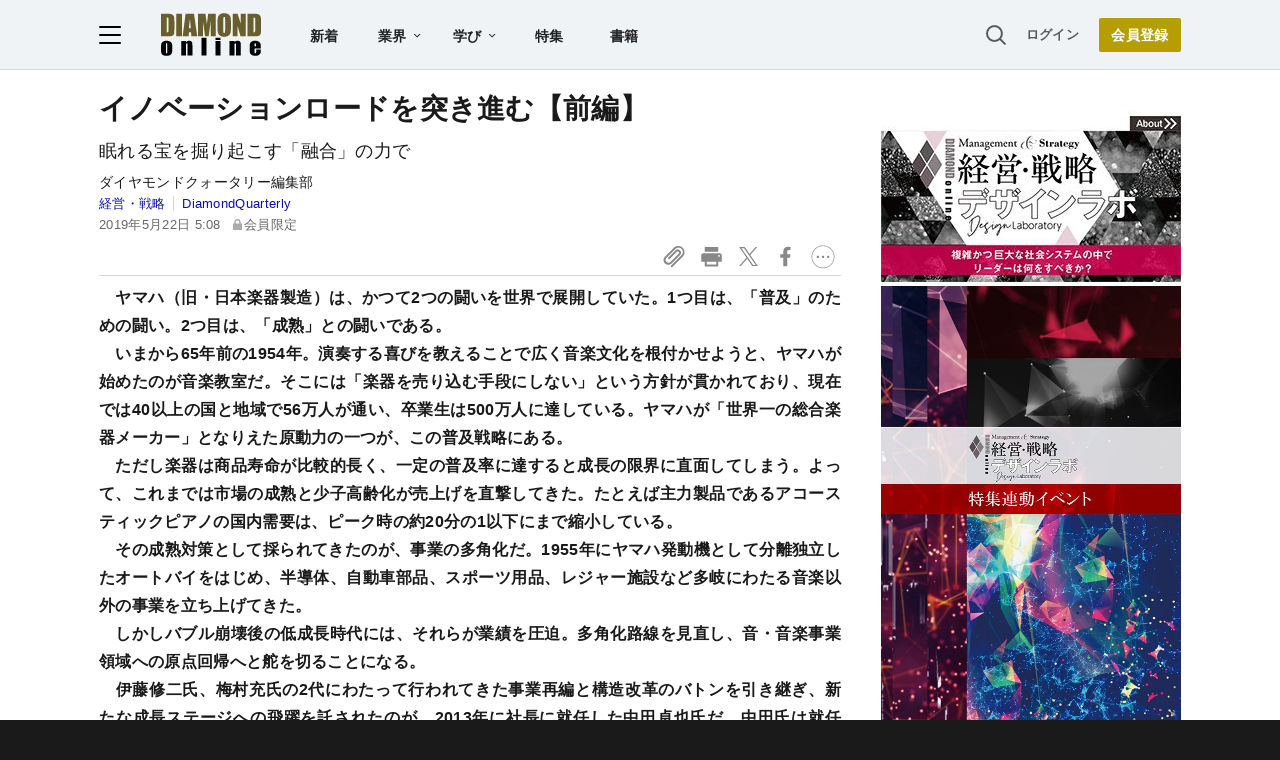

--- FILE ---
content_type: text/html; charset=utf-8
request_url: https://www.google.com/recaptcha/api2/aframe
body_size: 265
content:
<!DOCTYPE HTML><html><head><meta http-equiv="content-type" content="text/html; charset=UTF-8"></head><body><script nonce="ga7aaWsv_j-u2sfzl7mNVQ">/** Anti-fraud and anti-abuse applications only. See google.com/recaptcha */ try{var clients={'sodar':'https://pagead2.googlesyndication.com/pagead/sodar?'};window.addEventListener("message",function(a){try{if(a.source===window.parent){var b=JSON.parse(a.data);var c=clients[b['id']];if(c){var d=document.createElement('img');d.src=c+b['params']+'&rc='+(localStorage.getItem("rc::a")?sessionStorage.getItem("rc::b"):"");window.document.body.appendChild(d);sessionStorage.setItem("rc::e",parseInt(sessionStorage.getItem("rc::e")||0)+1);localStorage.setItem("rc::h",'1768620435761');}}}catch(b){}});window.parent.postMessage("_grecaptcha_ready", "*");}catch(b){}</script></body></html>

--- FILE ---
content_type: text/javascript;charset=utf-8
request_url: https://p1cluster.cxense.com/p1.js
body_size: 101
content:
cX.library.onP1('24vuyfrsf5jxb1h9jwv35lcr0h');


--- FILE ---
content_type: application/javascript
request_url: https://api.ipify.org/?format=jsonp&callback=getIP
body_size: -48
content:
getIP({"ip":"18.191.191.87"});

--- FILE ---
content_type: text/javascript;charset=utf-8
request_url: https://api.cxense.com/public/widget/data?json=%7B%22context%22%3A%7B%22referrer%22%3A%22%22%2C%22categories%22%3A%7B%22testgroup%22%3A%227%22%7D%2C%22parameters%22%3A%5B%7B%22key%22%3A%22userState%22%2C%22value%22%3A%22anon%22%7D%2C%7B%22key%22%3A%22newuser%22%2C%22value%22%3A%22true%22%7D%2C%7B%22key%22%3A%22hour%22%2C%22value%22%3A%223%22%7D%2C%7B%22key%22%3A%22wday%22%2C%22value%22%3A%22Sat%22%7D%2C%7B%22key%22%3A%22MEMBERSHIP_TYPE%22%2C%22value%22%3A%22NONE%22%7D%2C%7B%22key%22%3A%22IS_LASTPAGE%22%2C%22value%22%3A%22false%22%7D%2C%7B%22key%22%3A%22testgroup%22%2C%22value%22%3A%227%22%7D%5D%2C%22autoRefresh%22%3Afalse%2C%22url%22%3A%22https%3A%2F%2Fdiamond.jp%2Farticles%2F-%2F202879%22%2C%22browserTimezone%22%3A%220%22%7D%2C%22widgetId%22%3A%2227442caf9f8af7136a57b1de8543856dcf424228%22%2C%22user%22%3A%7B%22ids%22%3A%7B%22usi%22%3A%22mkhqxwm8lgcnpeqj%22%7D%7D%2C%22prnd%22%3A%22mkhqxwm8kgesrhof%22%7D&media=javascript&sid=1152128808813224045&widgetId=27442caf9f8af7136a57b1de8543856dcf424228&resizeToContentSize=true&useSecureUrls=true&usi=mkhqxwm8lgcnpeqj&rnd=829293787&prnd=mkhqxwm8kgesrhof&tzo=0&callback=cXJsonpCB3
body_size: 6882
content:
/**/
cXJsonpCB3({"httpStatus":200,"response":{"items":[{"recs-articleid":"322747","dominantthumbnail":"https://content-thumbnail.cxpublic.com/content/dominantthumbnail/c2e5a2504491480c7b1fae5338a5efc37c930228.jpg?69165b32","campaign":"1","testId":"7","id":"c2e5a2504491480c7b1fae5338a5efc37c930228","dia-tieup":"false","collection":"記事過去3年","placement":"6","title":"ヤマハの楽器デザインに学ぶ、長期ビジョンとビジネスをつなぐ視点","click_url":"https://api.cxense.com/public/widget/click/[base64]","url":"https://diamond.jp/articles/-/322747"},{"recs-articleid":"366449","author":["ダイヤモンド・ライフ編集部","山本敦:ライター"],"dominantthumbnail":"https://content-thumbnail.cxpublic.com/content/dominantthumbnail/10b52f2482339c3c35887e37cec9eb9002be5c9d.jpg?6944aa8f","campaign":"1","testId":"7","id":"10b52f2482339c3c35887e37cec9eb9002be5c9d","dia-tieup":"false","collection":"記事過去3年","placement":"6","title":"「データ分析の民主化」で現場の課題を社員自身が解決。ヤマハ発動機の現場駆動型DX","click_url":"https://api.cxense.com/public/widget/click/[base64]","url":"https://diamond.jp/articles/-/366449"},{"recs-articleid":"346129","author":"窪田順生","dominantthumbnail":"https://content-thumbnail.cxpublic.com/content/dominantthumbnail/9072a45ae953ce174a8532bff5c7efb34b72c443.jpg?696adae9","campaign":"1","testId":"7","id":"9072a45ae953ce174a8532bff5c7efb34b72c443","dia-tieup":"false","collection":"記事過去3年","placement":"6","title":"日本の競争力がヤバい水準まで低下、企業のビジネスを棄損する「昭和な謎ルール」の元凶とは","click_url":"https://api.cxense.com/public/widget/click/[base64]","url":"https://diamond.jp/articles/-/346129"},{"recs-articleid":"303144","author":["ダイヤモンド編集部","藤田章夫"],"dominantthumbnail":"https://content-thumbnail.cxpublic.com/content/dominantthumbnail/1832e1a325046256198853253399a0fcb49db9e0.jpg?696af0fa","campaign":"1","testId":"7","id":"1832e1a325046256198853253399a0fcb49db9e0","dia-tieup":"false","collection":"記事過去3年","placement":"6","title":"ヤマダデンキ子会社のヤマダライフ保険、募集人「使い捨て」のあきれた実態","click_url":"https://api.cxense.com/public/widget/click/[base64]","url":"https://diamond.jp/articles/-/303144"},{"recs-articleid":"378667","publishtime":"2026-01-13T02:57:36.000Z","dominantthumbnail":"https://content-thumbnail.cxpublic.com/content/dominantthumbnail/c992025c1fe720151309e0b58d65a82f55325eab.jpg?69686c7a","campaign":"undefined","testId":"7","id":"c992025c1fe720151309e0b58d65a82f55325eab","dia-tieup":"true","placement":"6","collection":"タイアップ記事過去14日","title":"「デザインで循環を促す」――ARC’TERYXがものづくりの核とした哲学とは","click_url":"https://api.cxense.com/public/widget/click/[base64]","url":"https://diamond.jp/articles/-/378667"},{"recs-articleid":"381628","author":"橘慶太","dominantthumbnail":"https://content-thumbnail.cxpublic.com/content/dominantthumbnail/c9d68f95324f036bd03925abb6bbf28964f36b9b.jpg?6969a79c","campaign":"1","testId":"7","id":"c9d68f95324f036bd03925abb6bbf28964f36b9b","dia-tieup":"false","collection":"記事過去3年","placement":"6","title":"税務署が絶対許さない「タンス預金」のNG行動とは?","click_url":"https://api.cxense.com/public/widget/click/[base64]","url":"https://diamond.jp/articles/-/381628"},{"recs-articleid":"381660","author":"鈴木貴博","dominantthumbnail":"https://content-thumbnail.cxpublic.com/content/dominantthumbnail/e27cc07cb6b31658e4c25c86eb741fec8289d906.jpg?6969821b","campaign":"1","testId":"7","id":"e27cc07cb6b31658e4c25c86eb741fec8289d906","dia-tieup":"false","collection":"記事過去3年","placement":"6","title":"残念ですが「国産レアアース」は切り札になりません...日本が脱中国を実現できない“身も蓋もない理由”","click_url":"https://api.cxense.com/public/widget/click/[base64]","url":"https://diamond.jp/articles/-/381660"},{"recs-articleid":"378710","publishtime":"2026-01-13T09:39:45.000Z","dominantthumbnail":"https://content-thumbnail.cxpublic.com/content/dominantthumbnail/522fa114245d6fabc363d177a022e4c2b43c49c8.jpg?6969ba83","campaign":"undefined","testId":"7","id":"522fa114245d6fabc363d177a022e4c2b43c49c8","dia-tieup":"true","placement":"6","collection":"タイアップ記事過去14日","title":"【事業成長の鍵】経営者・フリーランスに最適なビジネスの「攻め」と「守り」を両立する「プラチナ」の選択","click_url":"https://api.cxense.com/public/widget/click/[base64]","url":"https://diamond.jp/articles/-/378710"}],"template":"<!--%\nvar items = data.response.items;\nfor (var i = 0; i < items.length; i++) {\n\tvar item = items[i];\n\tvar itemImage = item.dominantthumbnail || '';\n\tvar subtext = item.author || '';\n\tvar prid = '';\n\tif (item['dia-tieup'] === 'true') {\n\t\tsubtext = 'PR';\n\t\tprid = 'cx-recommend-pr' + i;\n\t} else {\n\t\tprid = 'cx-recommend-' + i;\n\t}\n%-->\n<a id=\"{{prid}}\" class=\"g-click-ad\" href=\"{{item.url}}\">\n\t<div class=\"item-text\">\n\t\t<div class=\"item-title\">{{item.title}}</div>\n\t\t<div class=\"sub\">{{subtext}}</div>\n\t</div>\n\t<div class=\"img-wrap\"><img width=\"120\" height=\"63\" src=\"{{itemImage}}\" alt=\"{{item.title}}\" loading=\"lazy\"></div>\n</a>\n<!--%\n}\n%-->\n","style":"","prnd":"mkhqxwm8kgesrhof"}})

--- FILE ---
content_type: text/javascript;charset=utf-8
request_url: https://api.cxense.com/public/widget/data?json=%7B%22context%22%3A%7B%22referrer%22%3A%22%22%2C%22categories%22%3A%7B%22testgroup%22%3A%227%22%7D%2C%22parameters%22%3A%5B%7B%22key%22%3A%22userState%22%2C%22value%22%3A%22anon%22%7D%2C%7B%22key%22%3A%22newuser%22%2C%22value%22%3A%22true%22%7D%2C%7B%22key%22%3A%22hour%22%2C%22value%22%3A%223%22%7D%2C%7B%22key%22%3A%22wday%22%2C%22value%22%3A%22Sat%22%7D%2C%7B%22key%22%3A%22MEMBERSHIP_TYPE%22%2C%22value%22%3A%22NONE%22%7D%2C%7B%22key%22%3A%22IS_LASTPAGE%22%2C%22value%22%3A%22false%22%7D%2C%7B%22key%22%3A%22testgroup%22%2C%22value%22%3A%227%22%7D%5D%2C%22autoRefresh%22%3Afalse%2C%22url%22%3A%22https%3A%2F%2Fdiamond.jp%2Farticles%2F-%2F202879%22%2C%22browserTimezone%22%3A%220%22%7D%2C%22widgetId%22%3A%223e4faf8eef75b98271fbae799dbd230e72b6a549%22%2C%22user%22%3A%7B%22ids%22%3A%7B%22usi%22%3A%22mkhqxwm8lgcnpeqj%22%7D%7D%2C%22prnd%22%3A%22mkhqxwm8kgesrhof%22%7D&media=javascript&sid=1152128808813224045&widgetId=3e4faf8eef75b98271fbae799dbd230e72b6a549&resizeToContentSize=true&useSecureUrls=true&usi=mkhqxwm8lgcnpeqj&rnd=75012816&prnd=mkhqxwm8kgesrhof&tzo=0&callback=cXJsonpCB2
body_size: 2872
content:
/**/
cXJsonpCB2({"httpStatus":200,"response":{"items":[{"recs-articleid":"303144","dominantimage":"https://dol.ismcdn.jp/mwimgs/f/3/-/img_f39d99ea97615993ad69acd6d738f0ac290410.jpg","dominantthumbnail":"https://content-thumbnail.cxpublic.com/content/dominantthumbnail/1832e1a325046256198853253399a0fcb49db9e0.jpg?696af0fa","description":"ヤマダデンキの顧客に対し、家計相談を持ち掛けた後に保険販売につなげるヤマダライフ保険。同社の恣意的な会社運営に募集人たちから非難の声が続出している。その実態を明らかにする。","campaign":"undefined","testId":"10","id":"1832e1a325046256198853253399a0fcb49db9e0","placement":"6","collection":"金鍵記事（過去2年～）","title":"ヤマダデンキ子会社のヤマダライフ保険、募集人「使い捨て」のあきれた実態","click_url":"https://api.cxense.com/public/widget/click/[base64]","url":"https://diamond.jp/articles/-/303144"},{"recs-articleid":"381491","dominantimage":"https://dol.ismcdn.jp/mwimgs/1/3/-/img_13685f18b5b40c3899405c32def4e8b1297656.jpg","dominantthumbnail":"https://content-thumbnail.cxpublic.com/content/dominantthumbnail/6b1600429154435d922827b149b2d3e9e7d2bd20.jpg?69693c23","description":"不適切会計問題で大揺れのニデック。その全容解明を目的に設置された第三者委員会の調査が、大詰めを迎えている。ダイヤモンド編集部は、調査協力を求められたニデック元幹部への取材を通じて、会計問題の核心に迫る衝撃的な証言を得た。浮かび上がったのは、巨額の減損処理が長年にわたり先送りされてきた可能性だ。このプロセスに、永守重信・グローバルグループ代表はどのように関与していたのか。元幹部の証言を基に不適切会計の実相を解き明かしていく。同時に、第三者委員会が見据える「着地点」を大胆に読み解く。","campaign":"undefined","testId":"10","id":"6b1600429154435d922827b149b2d3e9e7d2bd20","placement":"6","collection":"金鍵記事（過去2年～）","title":"【独自】ニデック元中枢幹部が重大証言「減損1000億円超の先送りがあった」、永守代表の関与は?不適切会計の全貌を暴く!《再配信》","click_url":"https://api.cxense.com/public/widget/click/[base64]","url":"https://diamond.jp/articles/-/381491"}],"template":"<!--%\n  var items = data.response.items;\n  for (var i = 0; i < items.length; i++) {\n    var item = items[i];\n%-->\n<a tmp:id=\"{{cX.CCE.clickTracker(item)}}\" tmp:href=\"{{item.url}}\" class=\"g-click item-title\">{{item.title}}</a>\n<!--% } %-->\n","style":"","prnd":"mkhqxwm8kgesrhof"}})

--- FILE ---
content_type: text/javascript
request_url: https://rumcdn.geoedge.be/7be43ed0-1399-41ac-8312-d295ab48dced/grumi.js
body_size: 60892
content:
var grumiInstance = window.grumiInstance || { q: [] };
(function createInstance (window, document, options = { shouldPostponeSample: false }) {
	!function r(i,o,a){function s(n,e){if(!o[n]){if(!i[n]){var t="function"==typeof require&&require;if(!e&&t)return t(n,!0);if(c)return c(n,!0);throw new Error("Cannot find module '"+n+"'")}e=o[n]={exports:{}};i[n][0].call(e.exports,function(e){var t=i[n][1][e];return s(t||e)},e,e.exports,r,i,o,a)}return o[n].exports}for(var c="function"==typeof require&&require,e=0;e<a.length;e++)s(a[e]);return s}({1:[function(e,t,n){var r=e("./config.js"),i=e("./utils.js");t.exports={didAmazonWin:function(e){var t=e.meta&&e.meta.adv,n=e.preWinningAmazonBid;return n&&(t=t,!i.isEmptyObj(r.amazonAdvIds)&&r.amazonAdvIds[t]||(t=e.tag,e=n.amzniid,t.includes("apstag.renderImp(")&&t.includes(e)))},setAmazonParametersToSession:function(e){var t=e.preWinningAmazonBid;e.pbAdId=void 0,e.hbCid=t.crid||"N/A",e.pbBidder=t.amznp,e.hbCpm=t.amznbid,e.hbVendor="A9",e.hbTag=!0}}},{"./config.js":5,"./utils.js":24}],2:[function(e,t,n){var l=e("./session"),r=e("./urlParser.js"),m=e("./utils.js"),i=e("./domUtils.js").isIframe,f=e("./htmlParser.js"),g=e("./blackList").match,h=e("./ajax.js").sendEvent,o=".amazon-adsystem.com",a="/dtb/admi",s="googleads.g.doubleclick.net",e="/pagead/",c=["/pagead/adfetch",e+"ads"],d=/<iframe[^>]*src=['"]https*:\/\/ads.\w+.criteo.com\/delivery\/r\/.+<\/iframe>/g,u={};var p={adsense:{type:"jsonp",callbackName:"a"+ +new Date,getJsUrl:function(e,t){return e.replace("output=html","output=json_html")+"&callback="+t},getHtml:function(e){e=e[m.keys(e)[0]];return e&&e._html_},shouldRender:function(e){var e=e[m.keys(e)[0]],t=e&&e._html_,n=e&&e._snippet_,e=e&&e._empty_;return n&&t||e&&t}},amazon:{type:"jsonp",callbackName:"apstag.renderImp",getJsUrl:function(e){return e.replace("/admi?","/admj?").replace("&ep=%7B%22ce%22%3A%221%22%7D","")},getHtml:function(e){return e.html},shouldRender:function(e){return e.html}},criteo:{type:"js",getJsHtml:function(e){var t,n=e.match(d);return n&&(t=(t=n[0].replace(/iframe/g,"script")).replace(/afr.php|display.aspx/g,"ajs.php")),e.replace(d,t)},shouldRender:function(e){return"loading"===e.readyState}}};function y(e){var t,n=e.url,e=e.html;return n&&((n=r.parse(n)).hostname===s&&-1<c.indexOf(n.pathname)&&(t="adsense"),-1<n.hostname.indexOf(o))&&-1<n.pathname.indexOf(a)&&(t="amazon"),(t=e&&e.match(d)?"criteo":t)||!1}function v(r,i,o,a){e=i,t=o;var e,t,n,s=function(){e.src=t,h({type:"adfetch-error",meta:JSON.stringify(l.meta)})},c=window,d=r.callbackName,u=function(e){var t,n=r.getHtml(e),e=(l.bustedUrl=o,l.bustedTag=n,r.shouldRender(e));t=n,(t=f.parse(t))&&t.querySelectorAll&&(t=m.map(t.querySelectorAll("[src], [href]"),function(e){return e.src||e.href}),m.find(t,function(e){return g(e).match}))&&h({type:"adfetch",meta:JSON.stringify(l.meta)}),!a(n)&&e?(t=n,"srcdoc"in(e=i)?e.srcdoc=t:((e=e.contentWindow.document).open(),e.write(t),e.close())):s()};for(d=d.split("."),n=0;n<d.length-1;n++)c[d[n]]={},c=c[d[n]];c[d[n]]=u;var u=r.getJsUrl(o,r.callbackName),p=document.createElement("script");p.src=u,p.onerror=s,p.onload=function(){h({type:"adfetch-loaded",meta:JSON.stringify(l.meta)})},document.scripts[0].parentNode.insertBefore(p,null)}t.exports={shouldBust:function(e){var t,n=e.iframe,r=e.url,e=e.html,r=(r&&n&&(t=i(n)&&!u[n.id]&&y({url:r}),u[n.id]=!0),y({html:e}));return t||r},bust:function(e){var t=e.iframe,n=e.url,r=e.html,i=e.doc,o=e.inspectHtml;return"jsonp"===(e=p[y(e)]).type?v(e,t,n,o):"js"===e.type?(t=i,n=r,i=(o=e).getJsHtml(n),l.bustedTag=n,!!o.shouldRender(t)&&(t.write(i),!0)):void 0},checkAndBustFriendlyAmazonFrame:function(e,t){(e=e.defaultView&&e.defaultView.frameElement&&e.defaultView.frameElement.id)&&e.startsWith("apstag")&&(l.bustedTag=t)}}},{"./ajax.js":3,"./blackList":4,"./domUtils.js":8,"./htmlParser.js":13,"./session":21,"./urlParser.js":23,"./utils.js":24}],3:[function(e,t,n){var i=e("./utils.js"),o=e("./config.js"),r=e("./session.js"),a=e("./domUtils.js"),s=e("./jsUtils.js"),c=e("./methodCombinators.js").before,d=e("./tagSelector.js").getTag,u=e("./constants.js"),e=e("./natives.js"),p=e.fetch,l=e.XMLHttpRequest,m=e.Request,f=e.TextEncoder,g=e.postMessage,h=[];function y(e,t){e(t)}function v(t=null){i.forEach(h,function(e){y(e,t)}),h.push=y}function b(e){return e.key=r.key,e.imp=e.imp||r.imp,e.c_ver=o.c_ver,e.w_ver=r.wver,e.w_type=r.wtype,e.b_ver=o.b_ver,e.ver=o.ver,e.loc=location.href,e.ref=document.referrer,e.sp=r.sp||"dfp",e.cust_imp=r.cust_imp,e.cust1=r.meta.cust1,e.cust2=r.meta.cust2,e.cust3=r.meta.cust3,e.caid=r.meta.caid,e.scriptId=r.scriptId,e.crossOrigin=!a.isSameOriginWin(top),e.debug=r.debug,"dfp"===r.sp&&(e.qid=r.meta.qid),e.cdn=o.cdn||void 0,o.accountType!==u.NET&&(e.cid=r.meta&&r.meta.cr||123456,e.li=r.meta.li,e.ord=r.meta.ord,e.ygIds=r.meta.ygIds),e.at=o.accountType.charAt(0),r.hbTag&&(e.hbTag=!0,e.hbVendor=r.hbVendor,e.hbCid=r.hbCid,e.hbAdId=r.pbAdId,e.hbBidder=r.pbBidder,e.hbCpm=r.hbCpm,e.hbCurrency=r.hbCurrency),"boolean"==typeof r.meta.isAfc&&(e.isAfc=r.meta.isAfc,e.isAmp=r.meta.isAmp),r.meta.hasOwnProperty("isEBDA")&&"%"!==r.meta.isEBDA.charAt(0)&&(e.isEBDA=r.meta.isEBDA),r.pimp&&"%_pimp%"!==r.pimp&&(e.pimp=r.pimp),void 0!==r.pl&&(e.preloaded=r.pl),e.site=r.site||a.getTopHostname(),e.site&&-1<e.site.indexOf("safeframe.googlesyndication.com")&&(e.site="safeframe.googlesyndication.com"),e.isc=r.isc,r.adt&&(e.adt=r.adt),r.isCXM&&(e.isCXM=!0),e.ts=+new Date,e.bdTs=o.bdTs,e}function w(t,n){var r=[],e=i.keys(t);return void 0===n&&(n={},i.forEach(e,function(e){void 0!==t[e]&&void 0===n[e]&&r.push(e+"="+encodeURIComponent(t[e]))})),r.join("&")}function E(e){e=i.removeCaspr(e),e=r.doubleWrapperInfo.isDoubleWrapper?i.removeWrapperXMP(e):e;return e=4e5<e.length?e.slice(0,4e5):e}function j(t){return function(){var e=arguments[0];return e.html&&(e.html=E(e.html)),e.tag&&(e.tag=E(e.tag)),t.apply(this,arguments)}}e=c(function(e){var t;e.hasOwnProperty("byRate")&&!e.byRate||(t=a.getAllUrlsFromAllWindows(),"sample"!==e.r&&"sample"!==e.bdmn&&t.push(e.r),e[r.isPAPI&&"imaj"!==r.sp?"vast_content":"tag"]=d(),e.urls=JSON.stringify(t),e.hc=r.hc,e.vastUrls=JSON.stringify(r.vastUrls),delete e.byRate)}),c=c(function(e){e.meta=JSON.stringify(r.meta),e.client_size=r.client_size});function O(e,t){var n=new l;n.open("POST",e),n.setRequestHeader("Content-type","application/x-www-form-urlencoded"),n.send(w(t))}function A(t,e){return o=e,new Promise(function(t,e){var n=(new f).encode(w(o)),r=new CompressionStream("gzip"),i=r.writable.getWriter();i.write(n),i.close(),new Response(r.readable).arrayBuffer().then(function(e){t(e)}).catch(e)}).then(function(e){e=new m(t,{method:"POST",body:e,mode:"no-cors",headers:{"Content-type":"application/x-www-form-urlencoded","Accept-Language":"gzip"}});p(e)});var o}function T(e,t){p&&window.CompressionStream?A(e,t).catch(function(){O(e,t)}):O(e,t)}function _(e,t){r.hasFrameApi&&!r.frameApi?g.call(r.targetWindow,{key:r.key,request:{url:e,data:t}},"*"):T(e,t)}r.frameApi&&r.targetWindow.addEventListener("message",function(e){var t=e.data;t.key===r.key&&t.request&&(T((t=t.request).url,t.data),e.stopImmediatePropagation())});var I,x={};function k(r){return function(n){h.push(function(e){if(e&&e(n),n=b(n),-1!==r.indexOf(o.reportEndpoint,r.length-o.reportEndpoint.length)){var t=r+w(n,{r:!0,html:!0,ts:!0});if(!0===x[t]&&!(n.rbu||n.is||3===n.rdType||n.et))return}x[t]=!0,_(r,n)})}}let S="https:",C=S+o.apiUrl+o.reportEndpoint;t.exports={sendInit:s.once(c(k(S+o.apiUrl+o.initEndpoint))),sendReport:e(j(k(S+o.apiUrl+o.reportEndpoint))),sendError:k(S+o.apiUrl+o.errEndpoint),sendDebug:k(S+o.apiUrl+o.dbgEndpoint),sendStats:k(S+o.apiUrl+(o.statsEndpoint||"stats")),sendEvent:(I=k(S+o.apiUrl+o.evEndpoint),function(e,t){var n=o.rates||{default:.004},t=t||n[e.type]||n.default;Math.random()<=t&&I(e)}),buildRbuReport:e(j(b)),sendRbuReport:_,processQueue:v,processQueueAndResetState:function(){h.push!==y&&v(),h=[]},setReportsEndPointAsFinished:function(){x[C]=!0},setReportsEndPointAsCleared:function(){delete x[C]}}},{"./config.js":5,"./constants.js":6,"./domUtils.js":8,"./jsUtils.js":14,"./methodCombinators.js":16,"./natives.js":17,"./session.js":21,"./tagSelector.js":22,"./utils.js":24}],4:[function(e,t,n){var d=e("./utils.js"),r=e("./config.js"),u=e("./urlParser.js"),i=r.domains,o=r.clkDomains,e=r.bidders,a=r.patterns.wildcards;var s,p={match:!1};function l(e,t,n){return{match:!0,bdmn:e,ver:t,bcid:n}}function m(e){return e.split("").reverse().join("")}function f(n,e){var t,r;return-1<e.indexOf("*")?(t=e.split("*"),r=-1,d.every(t,function(e){var e=n.indexOf(e,r+1),t=r<e;return r=e,t})):-1<n.indexOf(e)}function g(e,t,n){return d.find(e,t)||d.find(e,n)}function h(e){return e&&"1"===e.charAt(0)}function c(c){return function(e){var n,r,i,e=u.parse(e),t=e&&e.hostname,o=e&&[e.pathname,e.search,e.hash].join("");if(t){t=[t].concat((e=(e=t).split("."),d.fluent(e).map(function(e,t,n){return n.shift(),n.join(".")}).val())),e=d.map(t,m),t=d.filter(e,function(e){return void 0!==c[e]});if(t&&t.length){if(e=d.find(t,function(e){return"string"==typeof c[e]}))return l(m(e),c[e]);var a=d.filter(t,function(e){return"object"==typeof c[e]}),s=d.map(a,function(e){return c[e]}),e=d.find(s,function(t,e){return r=g(d.keys(t),function(e){return f(o,e)&&h(t[e])},function(e){return f(o,e)}),n=m(a[e]),""===r&&(e=s[e],i=l(n,e[r])),r});if(e)return l(n,e[r],r);if(i)return i}}return p}}function y(e){e=e.substring(2).split("$");return d.map(e,function(e){return e.split(":")[0]})}t.exports={match:function(e,t){var n=c(i);return t&&"IFRAME"===t.toUpperCase()&&(t=c(o)(e)).match?(t.rdType=2,t):n(e)},matchHB:(s=c(e),function(e){var e=e.split(":"),t=e[0],e=e[1],e="https://"+m(t+".com")+"/"+e,e=s(e);return e.match&&(e.bdmn=t),e}),matchAgainst:c,matchPattern:function(t){var e=g(d.keys(a),function(e){return f(t,e)&&h(a[e])},function(e){return f(t,e)});return e?l("pattern",a[e],e):p},isBlocking:h,getTriggerTypes:y,removeTriggerType:function(e,t){var n,r=(i=y(e.ver)).includes(t),i=1<i.length;return r?i?(e.ver=(n=t,(r=e.ver).length<2||"0"!==r[0]&&"1"!==r[0]||"#"!==r[1]||(i=r.substring(0,2),1===(t=r.substring(2).split("$")).length)?r:0===(r=t.filter(function(e){var t=e.indexOf(":");return-1===t||e.substring(0,t)!==n})).length?i.slice(0,-1):i+r.join("$")),e):p:e}}},{"./config.js":5,"./urlParser.js":23,"./utils.js":24}],5:[function(e,t,n){t.exports={"ver":"0.1","b_ver":"0.5.475","blocking":true,"rbu":0,"silentRbu":0,"signableHosts":[],"onRbu":1,"samplePercent":0,"debug":true,"accountType":"publisher","impSampleRate":0.007,"statRate":0.05,"apiUrl":"//gw.geoedge.be/api/","initEndpoint":"init","reportEndpoint":"report","statsEndpoint":"stats","errEndpoint":"error","dbgEndpoint":"debug","evEndpoint":"event","filteredAdvertisersEndpoint":"v1/config/filtered-advertisers","rdrBlock":true,"ipUrl":"//rumcdn.geoedge.be/grumi-ip.js","altTags":[],"hostFilter":[],"maxHtmlSize":0.4,"reporting":true,"advs":{},"creativeWhitelist":{},"heavyAd":false,"cdn":"cloudfront","domains":{"ten.etaberteg.c8ix4":"1#1:64371","ten.dferuza.10z.xafewf3eed7dxbdd-vic":"1#1:64371","moc.cisloot.sj":"1#1:64371","enilno.xamnaelcorp.gs":"1#1:64371","oi.citamdib.611sda":"1#1:64371","ofni.htaprider.9su-og":"1#1:64371","moc.nipshctilg":"1#1:64371","zyx.daibompxe":"1#1:64371","zyx.5xi":"1#1:64371","yag.ymaerc":"1#1:64371","zyx.latipac-segaw":"1#1:64371","enilno.aryasa":"1#1:64371","orp.ttorfpomoh":"1#1:64371","tser.somedcnaen":"1#1:64371","tser.iuqnianges":"1#1:64371","tser.ponomrehgs":"1#1:64371","orp.zusrilcnis":"1#1:64371","erots.nwufawavam":"1#1:64371","zib.au88.ppa":"1#1:64371","moc.latrophcetegdirb.05u7pb37ccbuhgbldk5d":"1#1:64371","em.sdnertefiltrams":"1#1:64371","moc.hotnevir":"1#1:64371","moc.cefedetnap":"1#1:64371","ppa.yfilten.12cde13a-85200161106202-taigalp-eralfduolc":"1#1:64371","evil.sdraugbewwenerogcp":"1#1:64371","moc.anindakwozaksw":"1#1:64371","tser.eneiplabac":"1#1:64371","tser.lppuskcirb":"1#1:64371","tser.bmanurtsac":"1#1:64371","moc.aednavej":"1#1:64371","moc.cinahcemlootpohs":"1#1:64371","erots.pohsraey4yppah":"1#1:64371","etis.acsbasep":"1#1:64371","retnec.niledrehcs":"1#1:64371","retnec.seroflovaf":"1#1:64371","moc.wolfsdnertefiltrams":"1#1:64371","moc.ediughtlaehstifeneb":"1#1:64371","evil.kuytirucesniamodcp":"1#1:64371","erots.ounitnocoxulf":"1#1:64371","zyx.tsen-dloh-tfos":"1#1:64371","etis.lativinez":"1#1:64371","ppa.yfilten.086d3ceb-14221161106202-taigalp-eralfduolc":"1#1:64371","moc.ezhtlaehtif":"1#1:64371","ten.swodniw.eroc.bew.31z.9ohce3033e10613033e":"1#1:64371","ten.swodniw.eroc.bew.31z.0210613033e3033e3033e":"1#1:64371","moc.yadotebivoediv":"1#1:64371","moc.rovlanom.cgs":"1#1:64371","gro.esacreppu":"1#1:64371","moc.ppaukoreh.3d74af47820e-glsoi":"1#1:64371","tser.rossapsic":"1#1:64371","zyx.qhxehcayxy":"1#1:64371","moc.ppaukoreh.a36ed245936d-buhmoorv":"1#1:64371","pot.steepo":"1#1:64371","pohs.yipejnblgdy":"1#1:64371","retnec.toidifitel":"1#1:64371","ten.rftentsys":"1#1:64371","moc.063sdnertefiltrams":"1#1:64371","moc.troper-egrosrov":"1#1:64371","moc.lian-dlob":"1#1:64371","aidem.eroboddos":"1#1:64371","moc.sgninrae-neek":"1#1:64371","ten.swodniw.eroc.bew.31z.yradnoces-1210513033e3033e3033e":"1#1:64371","ten.taerg-si.odnalek":"1#1:64371","enilno.oimutsivarponalex":"1#1:64371","moc.gnidnarbaivilo":"1#1:64371","kcilc.xelfobor":"1#1:64371","moc.edompmujlcitra":"1#1:64371","moc.sehcninevelest":"1#1:64371","ppa.yfilten.84bc99-ehcoirb-sseltroffe":"1#1:64371","ppa.yfilten.feb01a12-74152161106202-taigalp-eralfduolc":"1#1:64371","uci.latipac-dnedivid":"1#1:64371","moc.skciplativerup":"1#1:64371","ten.swodniw.eroc.bew.31z.8q7k2r4p":"1#1:64371","etis.areveye":"1#1:64371","ppa.naecolatigidno.6rfjl-ppa-retsbol":"1#1:64371","moc.kraps-gnizzif":"1#1:64371","moc.eslupdnertnabru":"1#1:64371","kcilc.tuozocul.su":"1#1:64371","moc.emocni-noznif":"1#1:64371","moc.seohsdnascisa.www":"1#1:64371","ten.swodniw.eroc.bew.31z.yradnoces-9110613033e3033e3033e":"1#1:64371","moc.loopewgfjaof.robmylc":"1#1:64371","tser.tnetsretni":"1#1:64371","tser.nrofsnasni":"1#1:64371","orp.dihcsbbair":"1#1:64371","moc.elytserutnevdallits":"1#1:64371","ppa.yfilten.74362615-54019051106202-taigalp-eralfduolc":"1#1:64371","nuf.syaws-swarcs-natit":"1#1:64371","zyx.ripatlipU":"1#1:64371","retnec.basnicanot":"1#1:64371","orp.arotnelirb":"1#1:64371","orp.gnitniopku":"1#1:64371","gro.buhlaedyap":"1#1:64371","evil.auauaerp":"1#1:64371","moc.etadstnailllrb.vggabx":"1#1:64371","moc.seohselasscisa.www":"1#1:64371","krow.olahegrahc.0zcu2":"1#1:64371","ten.etis-taerg.onaimo":"1#1:64371","ppa.yfilten.95ab7778-13333161106202-taigalp-eralfduolc":"1#1:64371","gro.reggolbi.onaimo":"1#1:64371","ppa.yfilten.0810204c-81743161106202-taigalp-eralfduolc":"1#1:64371","moc.elasefafhtroneht.www":"1#1:64371","ten.swodniw.eroc.bew.91z.sohbatomkm":"1#1:64371","moc.tiydaerten":"1#1:64371","pot.1t2b700e":"1#1:64371","moc.kcaskcurazile":"1#1:64371","moc.visuk-moder.3rt":"1#1:64371","moc.aidemlatigidytiliga.tsaesu-btr":"1#1:64371","evil.eciovamzalp":"1#1:64371","moc.pulod-nesiw.3rt":"1#1:64371","ofni.htaprider.2su-og":"1#1:64371","moc.aidem-sserpxeila.stessa":"1#1:64371","moc.ufekuin.sj":"1#1:64371","knil.ppa.ifos":"1#1:64371","pot.zj61b27e":"1#1:64371","ten.eralgda.enigne.3ettemocda":"1#1:64371","moc.isakebmuinumula.sj":"1#1:64371","pot.h8dnba1r":"1#1:64371","ecaps.reoflivv.krt":"1#1:64371","tser.epsidsegoc":"1#1:64371","tser.unimslemoh":"1#1:64371","orp.lnwodordyh":"1#1:64371","zyx.42oimdem":"1#1:64371","moc.reffolaicepswen":"1#1:64371","moc.balsisenegevirht.www":"1#1:64371","zyx.i0doskfjlikokd.www":"1#1:64371","ecaps.yrracdnakcilc":"1#1:64371","retnec.itrecerper":"1#1:64371","ti.balaticserc":"1#1:64371","hcet.sdnertefiltrams":"1#1:64371","ppa.naecolatigidno.amp5c-2-ppa-retsyo":"1#1:64371","ppa.naecolatigidno.9tgd8-ppa-noil-aes":"1#1:64371","moc.gninrael-liartprahs":"1#1:64371","ppa.yfilten.b2c179-ibelaj-euqseutats--e2ef0b721520f87412209696":"1#1:64371","pot.wugqbijfowxbe":"1#1:64371","ppa.yfilten.d19e91ae-30330161106202-taigalp-eralfduolc":"1#1:64371","tif.robrahnoitom.62":"1#1:64371","ppa.yfilten.1b1f45d5-03403161106202-taigalp-eralfduolc":"1#1:64371","moc.ppaukoreh.0441ddc6836b-seton-mooletsat":"1#1:64371","moc.secapsnaecolatigid.ndc.3cyn.db64899176483b9f-od":"1#1:64371","moc.anyrkald":"1#1:64371","moc.bxcqerrd":"1#1:64371","tser.edualgroir":"1#1:64371","orp.gramshgnir":"1#1:64371","tser.llagurrev":"1#1:64371","moc.siaruhkafawla":"1#1:64371","retnec.rpposcanip":"1#1:64371","sbs.lesotnavirb":"1#1:64371","pohs.iabru":"1#1:64371","moc.epocssdnertefiltrams":"1#1:64371","moc.sucofsdnertefiltrams":"1#1:64371","moc.yaw-drawksud":"1#1:64371","moc.latrophcetegdirb.g4hirb37ccbuhgn9gk5d":"1#1:64371","ppa.yfilten.875eacd1-61627151106202-taigalp-eralfduolc":"1#1:64371","ten.swodniw.eroc.bew.91z.1yylinilanfv":"1#1:64371","moc.qbzylm":"1#1:64371","ppa.naecolatigidno.244gz-3-ppa-krahs":"1#1:64371","ni.oc.kcilctobor.gilsac37ccbuh046tk5d":"1#1:64371","orp.rucsoerroc":"1#1:64371","moc.sehcnineveleym":"1#1:64371","moc.ppaukoreh.074cacadb51f-buhxroced":"1#1:64371","ga.setailiffaenilnoteb.drocer":"1#1:64371","tser.wrevooralc":"1#1:64371","tser.mmelfaztuo":"1#1:64371","orp.itsorglrevo":"1#1:64371","pot.pasbk.pas":"1#1:64371","tser.lobreivebs":"1#1:64371","moc.tyfnjzsr":"1#1:64371","ppa.yfilten.1444f639-75158051106202-taigalp-eralfduolc":"1#1:64371","gro.draob-ym.odnalek":"1#1:64371","retnec.etauqmulla":"1#1:64371","ppa.yfilten.56044d-diurd-gnilrad--0487878cbafb011a89ac8696":"1#1:64371","moc.itramusnam":"1#1:64371","moc.weiver-kraps":"1#1:64371","moc.ediug-tniaf":"1#1:64371","moc.ppaukoreh.b3ebf1dfe541-32931-ledatic-terces":"1#1:64371","moc.esrup-latipac":"1#1:64371","moc.ylezirplla":"1#1:64371","pohs.llawbewdeidaer":"1#1:64371","moc.smoordaeraidem.apl":"1#1:64371","moc.noyrrackleahcim":"1#1:64371","ppa.naecolatigidno.kekfx-ppa-hsifnoil":"1#1:64371","uci.hsillub-hsac":"1#1:64371","ten.taerg-si.potneuq":"1#1:64371","ppa.yfilten.49decf9a-03621161106202-taigalp-eralfduolc":"1#1:64371","ppa.yfilten.e2ce1ed3-94203161106202-taigalp-eralfduolc":"1#1:64371","ten.swodniw.eroc.bew.31z.2110613033e3033e3033e":"1#1:64371","moc.hguonaswap.apl":"1#1:64371","ten.swodniw.eroc.bew.31z.yradnoces-4110613033e3033e3033e":"1#1:64371","ten.swodniw.eroc.bew.31z.x6bflaadcbasj611egassem":"1#1:64371","etis.raewstropsnabru":"1#1:64371","tser.sitnaamala":"1#1:64371","enilno.lanruojefiltif":"1#1:64371","ppa.yfilten.d702c2ee-70758051106202-taigalp-eralfduolc":"1#1:64371","moc.ppaukoreh.d3ddc3aea618-oidutsmoolbaes":"1#1:64371","enilno.alizivotorefip":"1#1:64371","ppa.naecolatigidno.bcsny-ppa-retsyo":"1#1:64371","orp.noxilerc":"1#1:64371","moc.etilesdnertefiltrams":"1#1:64371","moc.skrowsdnertefiltrams":"1#1:64371","moc.dliub-diviv":"1#1:64371","moc.osulbellal":"1#1:64371","moc.snruter-xetrov":"1#1:64371","moc.kcedmaerddliub":"1#1:64371","ppa.naecolatigidno.k7945-ppa-hsifnoil":"1#1:64371","ppa.naecolatigidno.ezxno-ppa-hsifnoil":"1#1:64371","pohs.yfitcetorp":"1#1:64371","ppa.naecolatigidno.j4nqw-ppa-krahs":"1#1:64371","oc.noitaliecnacerahsemit":"1#1:64371","moc.bmopxzylbt":"1#1:64371","ppa.naecolatigidno.57f8z-ppa-notknalp":"1#1:64371","moc.xifsdnertefiltrams":"1#1:64371","latigid.gnihsilop":"1#1:64371","ppa.yfilten.c41bfd1b-51720161106202-taigalp-eralfduolc":"1#1:64371","pohs.73hsochsup":"1#1:64371","ten.swodniw.eroc.bew.31z.esmut4x42ajeneaj":"1#1:64371","ten.swodniw.eroc.bew.31z.5110613033e3033e3033e":"1#1:64371","moc.zenozesrev":"1#1:64371","tser.nruojrabba":"1#1:64371","tser.alcnesoced":"1#1:64371","tser.hpertytcid":"1#1:64371","orp.salatuffus":"1#1:64371","retnec.opracewolf":"1#1:64371","moc.bawzr.sj":"1#1:64371","moc.cilodordyh":"1#1:64371","gro.egap-tsaf.odnalek":"1#1:64371","ppa.yfilten.61c938-pihsrats-lufpleh":"1#1:64371","moc.avitllewtif":"1#1:64371","ten.sigamvt.ppa":"1#1:64371","moc.gniarbowt.emoh":"1#1:64371","gro.reggolbi.potneuq":"1#1:64371","ppa.yfilten.6088489e-10533161106202-taigalp-eralfduolc":"1#1:64371","ppa.yfilten.a5aa8e61-55843161106202-taigalp-eralfduolc":"1#1:64371","moc.won-sseddog-tsul":"1#1:64371","az.oc.ssoib.www":"1#1:64371","ppa.naecolatigidno.dg5yg-ppa-llehsaes":"1#1:64371","cc.44kk55.www":"1#1:64371","moc.tiydaerten.www":"1#1:64371","sbs.ysz5rj":"1#1:64371","moc.etinudnapxe":"1#1:64371","moc.6202gninnalpidem":"1#1:64371","moc.xdanoev.20-xda":"1#1:64371","kni.torpkcilc":"1#1:64371","pot.tv2kiwk6":"1#1:64371","moc.yawa-em-llor":"1#1:64371","moc.raegthgifdecnavda":"1#1:64371","moc.wonhtlaehrettebeht":"1#1:64371","moc.nesbnib.sj":"1#1:64371","riah.zxertyio.piv":"1#1:64371","ten.swodniw.eroc.bew.31z.l8u7xbd2lzcd411segassem":"1#1:64371","moc.btr-mueda.rekcart":"1#1:64371","moc.xdanoev.10-xda":"1#1:64371","moc.ecarsussap.957965-tsetal":"1#1:64371","moc.tsez-ocip":"1#1:64371","enilno.kcartgma.kcart":"1#1:64371","ten.hcetiaor.gnikcart":"1#1:64371","tser.sividrpoc":"1#1:64371","moc.742yadothtlaeh":"1#1:64371","tser.pacnialles":"1#1:64371","moc.retnecstifenebssenllew.www":"1#1:64371","etis.egroftfihs":"1#1:64371","ten.etis-taerg.enaleuv":"1#1:64371","moc.adlaremseybgniroliat":"1#1:64371","aisa.noomcidron.au":"1#1:64371","gro.kcargnidloh":"1#1:64371","moc.etysnefed":"1#1:64371","moc.pzyxhsup":"1#1:64371","ni.oc.kcilctobor.0hfubc37ccbuhgd1vk5d":"1#1:64371","ppa.yfilten.84f2f1cb-73400161106202-taigalp-eralfduolc":"1#1:64371","moc.knixel":"1#1:64371","gro.uoysekil.odnalek":"1#1:64371","moc.puorgaisa-sk":"1#1:64371","kcilc.tfosobyc":"1#1:64371","tser.revatisete":"1#1:64371","tser.ipparebmal":"1#1:64371","zyx.rodnalir":"1#1:64371","tser.retniepsir":"1#1:64371","nuf.ediugssenllew":"1#1:64371","ppa.yfilten.9198e19c-12919051106202-taigalp-eralfduolc":"1#1:64371","ppa.yfilten.92e0e0b0-52329051106202-taigalp-eralfduolc":"1#1:64371","erots.pohsraey1yppah":"1#1:64371","moc.sesruoc-eralfneek":"1#1:64371","moc.wodahs-rehtea":"1#1:64371","moc.dnal-gniltsur":"1#1:64371","moc.oihtnylaref":"1#1:64371","evil.qhxirtamgis":"1#1:64371","ppa.yfilten.b2c179-ibelaj-euqseutats--f9e2adf6a7d7d5f00f91a696":"1#1:64371","ppa.yfilten.4fa32144-10421161106202-taigalp-eralfduolc":"1#1:64371","ikiw.gnitarenil.ojch2":"1#1:64371","moc.ppaukoreh.b77255a1e09e-eromecnoyrgnuh":"1#1:64371","erots.stfig-eerf":"1#1:64371","moc.ppaukoreh.8628be41b8cb-buhxevmul":"1#1:64371","aidem.pmapsvdaer":"1#1:64371","ten.swodniw.eroc.bew.91z.1ypdkalmak":"1#1:64371","moc.aneralliuq":"1#1:64371","moc.noitomotua-repsihw":"1#1:64371","moc.krowtensdnertefiltrams":"1#1:64371","moc.evilsdnertefiltrams":"1#1:64371","moc.rewolf-taen":"1#1:64371","moc.srac-tnilg":"1#1:64371","moc.retnipsura":"1#1:64371","aidem.pylopnosid":"1#1:64371","moc.dnem-orea":"1#1:64371","ppa.yfilten.56044d-diurd-gnilrad--ce31ee6db0a67f8aa8fe8696":"1#1:64371","oc.ruobrahgninrael":"1#1:64371","ten.swodniw.eroc.bew.31z.yradnoces-5110513033e3033e3033e":"1#1:64371","pot.draugsuriv":"1#1:64371","tser.vebmirepsa":"1#1:64371","moc.owtporpa":"1#1:64371","ppa.yfilten.05f3cd24-80758051106202-taigalp-eralfduolc":"1#1:64371","enilno.ssapmoclevart":"1#1:64371","ppa.naecolatigidno.x7nkk-ppa-hsifnoil":"1#1:64371","moc.enigne-elbmin":"1#1:64371","moc.sadartneaidepxesoleuv.www":"1#1:64371","moc.ccirbibbed":"1#1:64371","ten.swodniw.eroc.bolb.91xevilduolcisoi621051":"1#1:64371","ten.swodniw.eroc.bew.31z.8x6k1m9r":"1#1:64371","moc.mhtyhrtniap":"1#1:64371","sw.oacacude.muhtaxe":"1#1:64371","orp.ipsirretni":"1#1:64371","orp.tuadirdni":"1#1:64371","tser.oabeussar":"1#1:64371","ppa.yfilten.ebdd8065-14709051106202-taigalp-eralfduolc":"1#1:64371","ppa.yfilten.44469236-25119051106202-taigalp-eralfduolc":"1#1:64371","enilno.ygrenys-evitaerc.pmc":"1#1:64371","zyx.ediugder":"1#1:64371","orp.lenalirua":"1#1:64371","moc.sgnivas-avon":"1#1:64371","ten.swodniw.eroc.bew.31z.jhhjbjhbhjbhjbkjhkbh":"1#1:64371","moc.peews-remmilg":"1#1:64371","gro.indn":"1#1:64371","moc.lorsdnertefiltrams":"1#1:64371","moc.ppaukoreh.c0a12ba207f1-ediug-dnelbecips":"1#1:64371","pohs.retroppusbewdeman":"1#1:64371","latigid.hksurtuoy":"1#1:64371","ppa.naecolatigidno.db5ps-ppa-hsifrats":"1#1:64371","moc.rednerno.agoynihsies":"1#1:64371","ten.tnorfduolc.64pgc8xmtcuu1d":"1#1:64371","zyx.urftiforpur":"1#1:64371","moc.aidemlatigidytiliga.4v-ue-btr":"1#1:64371","knil.ppa.t2xk":"1#1:64371","em.yapt.pukool":"1#1:64371","pot.buhrider":"1#1:64371","moc.300ygolonhcet-gnivres.krt":"1#1:64371","cc.daol-lmth.5":"1#1:64371","moc.esecivrestlob.gnikcart":"1#1:64371","moc.ecarsussap.331175-tsetal":"1#1:64371","moc.qqniamodniamod":"1#1:64371","ten.tnorfduolc.a7ftfuq9zux42d":"1#1:64371","tser.innacadarg":"1#1:64371","tser.orosplgirg":"1#1:64371","moc.mnhecnki":"1#1:64371","tser.cwonsponom":"1#1:64371","moc.tuocstifenebroines.www":"1#1:64371","erots.raewmoolydal":"1#1:64371","moc.noisrevnikcots":"1#1:64371","ten.rftegddagag":"1#1:64371","ofni.epxivort":"1#1:64371","erots.erivlafnexorh":"1#1:64371","aidem.llatsahcer":"1#1:64371","moc.elbairav-wollem":"1#1:64371","moc.hsinruf-ynit":"1#1:64371","efil.sdnertefiltrams":"1#1:64371","moc.ppaukoreh.bf12ae0af263-37178-sgnirps-sselmohtaf":"1#1:64371","ten.swodniw.eroc.bew.31z.01ohce3033e10513033e":"1#1:64371","moc.elas-seohsscisa.www":"1#1:64371","pohs.odtniv":"1#1:64371","ten.swodniw.eroc.bew.31z.yradnoces-3110613033e3033e3033e":"1#1:64371","ten.swodniw.eroc.bew.31z.yradnoces-7110613033e3033e3033e":"1#1:64371","ten.swodniw.eroc.bew.31z.erotserutinruf":"1#1:64371","moc.orptlla.100kvgtdb":"1#1:64371","moc.secapsnaecolatigid.ndc.3cyn.7734d6be3e7fe036-od":"1#1:64371","moc.elibomfresurtpod":"1#1:64371","ten.swodniw.eroc.bew.22z.2owtuewb":"1#1:64371","moc.dleihsnepo.gb":"1#1:64371","tser.upsidevael":"1#1:64371","tser.onyrokegnir":"1#1:64371","tser.tauqaifnir":"1#1:64371","orp.rcsimofnir":"1#1:64371","moc.snoitulostifeneberac.www":"1#1:64371","moc.ediughtlaehstifeneb.www":"1#1:64371","moc.onalim-airettellep":"1#1:64371","moc.otohpezeerftnemom":"1#1:64371","moc.ppaukoreh.ca78f4cf8699-seton-seipicerkooc":"1#1:64371","moc.evolerev":"1#1:64371","moc.rotinomsdnertefiltrams":"1#1:64371","moc.yrdnuof-latsyrc":"1#1:64371","uci.erutnev-hsac":"1#1:64371","ppa.yfilten.0f421f0c-15527151106202-taigalp-eralfduolc":"1#1:64371","ten.swodniw.eroc.bew.31z.7110513033e3033e3033e":"1#1:64371","ppa.naecolatigidno.ixw8j-ppa-elahw":"1#1:64371","moc.tsacerof-tiforp-drawrof":"1#1:64371","ten.swodniw.eroc.bew.31z.sgnihtolc":"1#1:64371","ppa.yfilten.b4e85507-04321161106202-taigalp-eralfduolc":"1#1:64371","moc.ppaukoreh.1df503df6d90-seton-sbalepicer":"1#1:64371","tser.obdericarg":"1#1:64371","gro.aknumsenelgiedi":"1#1:64371","retnec.gacnieuqoc":"1#1:64371","aidem.igasablurom":"1#1:64371","moc.hcetsdnertefiltrams":"1#1:64371","moc.edoeg-noen":"1#1:64371","moc.radarsdnertefiltrams":"1#1:64371","moc.yadotsdnertefiltrams":"1#1:64371","ten.swodniw.eroc.bew.91z.1ayorpuunahb":"1#1:64371","ten.swodniw.eroc.bew.02z.dimeiipau":"1#1:64371","moc.enozakaepngised":"1#1:64371","pot.jjeblyxq":"1#1:64371","ppa.yfilten.5e7711-ukufiad-yrrem--5ff8e811b15b316e0ab4a696":"1#1:64371","ten.swodniw.eroc.bew.31z.6ohce3033e10613033e":"1#1:64371","moc.enozelcitraemirp":"1#1:64371","zyx.latipac-dnedivid":"1#1:64371","tser.nopxevarab":"1#1:64371","tser.itinusnart":"1#1:64371","ppa.yfilten.1f87c1e9-21958051106202-taigalp-eralfduolc":"1#1:64371","ppa.naecolatigidno.tygcu-1-ppa-nihplod":"1#1:64371","moc.ppaukoreh.6b7fcfe9fe1a-buhartnylp":"1#1:64371","uci.crqfv":"1#1:64371","moc.dnertemot":"1#1:64371","moc.tfah-yria":"1#1:64371","moc.egnahcydobyrt.www":"1#1:64371","ten.swodniw.eroc.bew.31z.11ohce3033e10513033e":"1#1:64371","moc.nolem.2m":"1#1:64371","moc.redniflaedretrams.gnidnal":"1#1:64371","di.zib.xd4rg.www":"1#1:64371","moc.evawiryl":"1#1:64371","ten.swodniw.eroc.bew.31z.4x6m2r9u":"1#1:64371","moc.golbotsevol.potneuq":"1#1:64371","moc.ktnikaerbon":"1#1:64371","moc.tsoobegrusyliadym.41":"1#1:64371","orp.occarciga":"1#1:64371","moc.tekcba":"1#1:64371","orp.atropossid":"1#1:64371","tser.aivvoesbus":"1#1:64371","orp.girpsnarts":"1#1:64371","etis.tsercevird":"1#1:64371","pot.tttfni":"1#1:64371","gro.ytilirivlwohnori":"1#1:64371","moc.redisnisdnertefiltrams":"1#1:64371","moc.taebsdnertefiltrams":"1#1:64371","moc.balsdnertefiltrams":"1#1:64371","moc.liart-ledniuq":"1#1:64371","moc.sudemsetir":"1#1:64371","ten.swodniw.eroc.bolb.ctgdvdsasdvjha":"1#1:64371","ppa.naecolatigidno.a5tex-ppa-surlaw":"1#1:64371","ppa.yfilten.f1071ca4-55833161106202-taigalp-eralfduolc":"1#1:64371","ppa.yfilten.dc8ece66-53933161106202-taigalp-eralfduolc":"1#1:64371","ppa.yfilten.8d0bd1c5-95443161106202-taigalp-eralfduolc":"1#1:64371","ppa.yfilten.5494c3fd-15043161106202-taigalp-eralfduolc":"1#1:64371","moc.eslupesworbitnegavurt":"1#1:64371","ppa.naecolatigidno.ian2x-ppa-retsbol":"1#1:64371","ni.oc.setagtcennoc.0ji7nc37ccbuh8khbl5d":"1#1:64371","moc.ycagelyrrac":"1#1:64371","moc.wonsulpoculg":"1#1:64371","moc.btrtnenitnoctniop":"1#1:64371","moc.gnifrus-tsaf":"1#1:64371","eniw.tropbewlausac":"1#1:64371","moc.evawreviri":"1#1:64371","moc.neglaic.sj":"1#1:64371","moc.pohscitatseht.t":"1#1:64371","ten.tnorfduolc.zjnukhvghq9o2d":"1#1:64371","moc.tceffedaibom":"1#1:64371","ofni.htaprider.8su-og":"1#1:64371","ten.tnorfduolc.g4pvzepdaeq1d":"1#1:64371","moc.erotsyalpmlap.2ndc":"1#1:64371","ofni.htaprider.5su-og":"1#1:64371","au.777":"1#1:64371","moc.oitone":"1#1:64371","ppa.naecolatigidno.n784y-2-ppa-hsifknom":"1#1:64371","etis.troperthgirbyliad":"1#1:64371","pohs.wenk-sossal-kcin":"1#1:64371","moc.naebsdrawer.www":"1#1:64371","erots.pohsraey31yppah":"1#1:64371","erots.pohsraey9yppah":"1#1:64371","ofni.sdnertefiltrams":"1#1:64371","cc.zdnertefiltrams":"1#1:64371","moc.tignidnertefiltrams":"1#1:64371","moc.tseuq-niarret":"1#1:64371","moc.emugealliv":"1#1:64371","moc.ppaukoreh.298c4186c572-oidutsnoitcefrepdetalp":"1#1:64371","pot.skay-skeer-ynnub":"1#1:64371","moc.2ave-selirrebdliw":"1#1:64371","moc.ppaukoreh.f85a0d137487-oidutscillewd":"1#1:64371","moc.agoyhctertstam":"1#1:64371","moc.ppaukoreh.1dde5cf3e60e-ediug-rotaercecips":"1#1:64371","moc.ppaukoreh.8984785fd240-buhonulev":"1#1:64371","zyx.latipac-erusaert":"1#1:64371","moc.nocaebsdnertefiltrams":"1#1:64371","moc.golbsdnertefiltrams":"1#1:64371","moc.mvixirplus":"1#1:64371","moc.ydeefpop":"1#1:64371","moc.659yil":"1#1:64371","moc.assoralem-omorp":"1#1:64371","etis.syatsesidarap":"1#1:64371","pot.roz0dnlj":"1#1:64371","moc.dioees":"1#1:64371","moc.42dohtemmils.kcart":"1#1:64371","moc.ximroftra":"1#1:64371","ten.swodniw.eroc.bolb.fvhfdvdnsfvnfd":"1#1:64371","ten.swodniw.eroc.bew.31z.9110613033e3033e3033e":"1#1:64371","moc.ereirrakxelf":"1#1:64371","ten.swodniw.eroc.bew.72z.hsulbynhoj":"1#1:64371","tser.anorpsaric":"1#1:64371","tser.irtinocric":"1#1:64371","moc.steidaculg":"1#1:64371","tser.rbeuqabbag":"1#1:64371","moc.lizepocylg":"1#1:64371","enilno.uamjo":"1#1:64371","orp.skcalrdtuo":"1#1:64371","moc.ppaukoreh.d4cfb939c7e6-buhxotnauq":"1#1:64371","moc.iaedarthsitirb":"1#1:64371","moc.enegallocbaleeqa":"1#1:64371","retnec.cnierevolp":"1#1:64371","retnec.opmyssibmi":"1#1:64371","moc.esnapxe-xibroz":"1#1:64371","moc.thgisnisdnertefiltrams":"1#1:64371","moc.ecapsksedelpmis":"1#1:64371","moc.ofnircrese":"1#1:64371","zyx.efil-enotstraeh":"1#1:64371","moc.buhsdnertefiltrams":"1#1:64371","moc.azlaatapalnocodnaelihcom":"1#1:64371","moc.gnilratsyvvas":"1#1:64371","ten.swodniw.eroc.bew.31z.yradnoces-0210513033e3033e3033e":"1#1:64371","moc.ymehclaward":"1#1:64371","moc.ksednoisivhcet.apl":"1#1:64371","pohs.ariken":"1#1:64371","uci.nigram-hsac":"1#1:64371","ppa.naecolatigidno.upe8y-ppa-nihcru":"1#1:64371","etis.snosiarolf":"1#1:64371","ppa.naecolatigidno.bq5lu-ppa-esrohaes":"1#1:64371","tser.illocohtaf":"1#1:64371","moc.yessydohtlaehemirp":"1#1:64371","pohs.nruternzma":"1#1:64371","moc.peews-kcils":"1#1:64371","moc.esiurc-ywolg":"1#1:64371","ten.swodniw.eroc.bew.31z.ufzpro5aasj511egassem":"1#1:64371","ten.swodniw.eroc.bolb.lshcjtqbhdwtzirgvllv1103":"1#1:64371","kcilc.iletca":"1#1:64371","ofni.ylkiut":"1#1:64371","moc.ppaukoreh.047e40cb91ff-worgstoorerehw":"1#1:64371","ten.swodniw.eroc.bew.31z.4ohce3033e10613033e":"1#1:64371","ten.swodniw.eroc.bew.31z.4210613033e3033e3033e":"1#1:64371","latigid.sloottensva":"1#1:64371","moc.posdelk":"1#1:64371","moc.reenoipsucof":"1#1:64371","ur.46lavirp":"1#1:64371","tser.amargilauq":"1#1:64371","moc.krtlmatq":"1#1:64371","etis.atsivslevart":"1#1:64371","etis.sselbagoy":"1#1:64371","pohs.rujbuwd":"1#1:64371","retnec.aborprenet":"1#1:64371","moc.eccaralgar":"1#1:64371","moc.evort-wodahs":"1#1:64371","latigid.ia-mroftalp":"1#1:64371","ten.swodniw.eroc.bew.31z.yradnoces-8110513033e3033e3033e":"1#1:64371","moc.oooravam":"1#1:64371","ten.swodniw.eroc.bolb.gdfbdngfnbdnfnvkfg":"1#1:64371","evil.ytirucesbewwenerwoncp":"1#1:64371","ten.swodniw.eroc.bew.91z.1ypldmisakww":"1#1:64371","oi.krtt.bndlh":"1#1:64371","enilno.etiahculs":"1#1:64371","ppa.yfilten.f7ae155b-15343161106202-taigalp-eralfduolc":"1#1:64371","ten.swodniw.eroc.bew.31z.6110613033e3033e3033e":"1#1:64371","zyx.sepicernaelctae":"1#1:64371","ten.aidmal.www":"1#1:64371","moc.dekcipdrawa":"1#1:64371","pot.5kdude9j":"1#1:64371","ur.ffoknit.ndc-tenartxe":"1#1:64371","moc.sgtke.ndc":"1#1:64371","pot.v6ev31v3":"1#1:64371","moc.balytiruces-orp.1":"1#1:64371","moc.danosiof.st":"1#1:64371","ofni.htaprider.6su-og":"1#1:64371","moc.sr1m":"1#1:64371","cc.lllla4nuf.yalp":"1#1:64371","ofni.htaprider.4su-og":"1#1:64371","moc.amenrobsu.sj":"1#1:64371","moc.secapsnaecolatigid.ndc.3cyn.e834862fc3206e2b-od":"1#1:64371","tser.desboefnoc":"1#1:64371","tser.nidrocanon":"1#1:64371","tser.imorcreves":"1#1:64371","gro.draob-ym.enaleuv":"1#1:64371","orp.idabsmilas":"1#1:64371","etis.ebivtfihs":"1#1:64371","retnec.rtinaetsib":"1#1:64371","moc.stessa-aidacra":"1#1:64371","moc.sdnertefiltramseht":"1#1:64371","etis.etingilativ":"1#1:64371","moc.latrop-tpecnocryhpez":"1#1:64371","moc.24enozknilaireve":"1#1:64371","ten.swodniw.eroc.bew.31z.5110513033e3033e3033e":"1#1:64371","etis.tsenekab":"1#1:64371","moc.kniledonhcet.09h85c37ccbuhgk3ok5d":"1#1:64371","moc.npvnpv.lo":"1#1:64371","moc.golbotsevol.onaimo":"1#1:64371","ofni.kwvssensuoiciffo":"1#1:64371","922.98.821.3":"1#1:64371","moc.sullaitnesse":"1#1:64371","tser.epmiralcne":"1#1:64371","moc.nvrcyezj":"1#1:64371","pohs.ralucojxetrev":"1#1:64371","retnec.itnesidner":"1#1:64371","etis.sumednuorahcrop":"1#1:64371","moc.knilsdnertefiltrams":"1#1:64371","gro.c-kciuq":"1#1:64371","etis.10-krtevil.rfesrtbh1tra":"1#1:64371","dlrow.oronif":"1#1:64371","evil.evlavdirg.yo":"1#1:64371","etis.egdirleehw":"1#1:64371","teb.yalponaf":"1#1:64371","ur.hcuabtidog":"1#1:64371","ibom.dhxxx":"1#1:64371","moc.yliadstfigeerf":"1#1:64371","tser.tesanatcep":"1#1:64371","moc.mroptalp":"1#1:64371","tser.aceicdihcs":"1#1:64371","tser.viccangacs":"1#1:64371","ppa.yfilten.6a7da1f9-43658051106202-taigalp-eralfduolc":"1#1:64371","ku.oc.iahctonpot":"1#1:64371","retnec.logniellar":"1#1:64371","retnec.hgniceissa":"1#1:64371","moc.noitacude-gnilzzad":"1#1:64371","moc.nerohralk":"1#1:64371","ti.esuohlleb.www":"1#1:64371","ti.esuohlleb":"1#1:64371","aidem.fortatoihg":"1#1:64371","zzub.miaairda.5o":"1#1:64371","pohs.snoitulosvadetroppus":"1#1:64371","ten.swodniw.eroc.bew.31z.fsdowo4vasj511egassem":"1#1:64371","ppa.naecolatigidno.ghmko-ppa-llehsaes":"1#1:64371","moc.cllwowstif.yreviled":"1#1:64371","yadot.b96fb.www":"1#1:64371","zzub.sraeynocer":"1#1:64371","ten.swodniw.eroc.bolb.tbuyhkslthbzuynmiyal1303":"1#1:64371","moc.tnegaecnarusniva.www":"1#1:64371","tser.eddarhcysp":"1#1:64371","tser.tisopidimu":"1#1:64371","moc.ppaukoreh.c501151ed173-rocedazllewd":"1#1:64371","moc.orpdlaremeteg.2pl":"1#1:64371","enilno.eruluvitexituf":"1#1:64371","moc.tsegidsdnertefiltrams":"1#1:64371","moc.erocsdnertefiltrams":"1#1:64371","ten.emrivecinalaeyitnas":"1#1:64371","moc.egnahcydobyrt":"1#1:64371","ten.swodniw.eroc.bew.31z.yradnoces-9110513033e3033e3033e":"1#1:64371","moc.2efillatigidhtlaeh":"1#1:64371","evil.kuserucesecivrescp":"1#1:64371","ten.swodniw.eroc.bew.31z.iabut4x42asnu":"1#1:64371","ten.swodniw.eroc.bew.31z.yradnoces-8110613033e3033e3033e":"1#1:64371","moc.xedocssenllewdetavele":"1#1:64371","tser.mesirpsoni":"1#1:64371","lol.zniwsenocsabat":"1#1:64371","ppa.yfilten.6e977651-24119051106202-taigalp-eralfduolc":"1#1:64371","enilno.ufefulezezeroxukek":"1#1:64371","enilno.exulseohs":"1#1:64371","enilno.srsaecelttil-esreedro":"1#1:64371","enilno.ogipaj":"1#1:64371","ycnega.zdnertefiltrams":"1#1:64371","moc.tun-bt":"1#1:64371","moc.99acitetseaigrurihc.www":"1#1:64371","moc.lacsif-tfiws":"1#1:64371","ten.swodniw.eroc.bew.31z.1q9p5n7x":"1#1:64371","pohs.redraugtenbewdellaw":"1#1:64371","evil.42oimdem":"1#1:64371","ten.swodniw.eroc.bew.31z.yradnoces-6110613033e3033e3033e":"1#1:64371","moc.sdnuflatipacmatal":"1#1:64371","ten.swodniw.eroc.bew.31z.yradnoces-1210613033e3033e3033e":"1#1:64371","ten.swodniw.eroc.bew.31z.5210613033e3033e3033e":"1#1:64371","ten.swodniw.eroc.bew.31z.51ohce3033e10613033e":"1#1:64371","pohs.ogyaperuces":"1#1:64371","oi.vdarda.ipa":"1#1:64371","oi.citamdib.502sda":"1#1:64371","moc.gatbm.ndc":"1#1:64371","moc.gnifrus-tsaf.psd":"1#1:64371","moc.xugem-tolih.3rt":"1#1:64371","moc.isakebmuinumula":"1#1:64371","gro.senildaehhtlaeh":"1#1:64371","ofni.norfssepsz.op":"1#1:64371","ofni.htaprider.capa-og":"1#1:64371","ten.notkcilc":"1#1:64371","moc.deloac":"1#1:64371","moc.aeesud":"1#1:64371","oi.citamdib.91sda":"1#1:64371","moc.6azortsa":"1#1:64371","tser.uvnocebroc":"1#1:64371","moc.retnecstifenebdetsurteht.www":"1#1:64371","moc.xuaeyalpepoh":"1#1:64371","etis.emirpyenruoj":"1#1:64371","etis.eniilno-nwworc":"1#1:64371","pohs.esabyadiloh":"1#1:64371","moc.oxiraaalc":"1#1:64371","aidem.lucniiferp":"1#1:64371","aidem.pacirrosid":"1#1:64371","moc.hsats-latsyrc":"1#1:64371","moc.eilsnianai":"1#1:64371","uoyc.61swenyraunaj":"1#1:64371","pot.1fzz48j7":"1#1:64371","enilno.trahclak.www":"1#1:64371","ppa.yfilten.d2805366-95000161106202-taigalp-eralfduolc":"1#1:64371","ppa.yfilten.c80d209b-71830161106202-taigalp-eralfduolc":"1#1:64371","ppa.naecolatigidno.xv5eb-ppa-hsiats-fiotuortrk":"1#1:64371","latigid.deefcbc":"1#1:64371","ten.swodniw.eroc.bew.1z.uedonoyip":"1#1:64371","ten.swodniw.eroc.bew.31z.7110613033e3033e3033e":"1#1:64371","tser.ssorpitsid":"1#1:64371","moc.akicle":"1#1:64371","tser.ellevenol":"1#1:64371","tser.vnieropmir":"1#1:64371","orp.ssorpputiv":"1#1:64371","latigid.dirgotua":"1#1:64371","moc.trofmocmrawdoof":"1#1:64371","retnec.ednonssiob":"1#1:64371","retnec.salirsaelp":"1#1:64371","moc.sevitomotua-ycnaf":"1#1:64371","moc.yawhtap-tnaillirb":"1#1:64371","moc.yohaigreneoce":"1#1:64371","moc.063aidemtnetnoc":"1#1:64371","ppa.naecolatigidno.h3qzh-2-ppa-hsifdlog":"1#1:64371","pohs.43hsochsup":"1#1:64371","moc.ezauw.onaimo":"1#1:64371","ten.swodniw.eroc.bew.31z.t6sstvmacbasj611egassem":"1#1:64371","moc.ppaukoreh.b1388da132f9-buharoxulf":"1#1:64371","moc.anyrfalc":"1#1:64371","tser.eddinirgas":"1#1:64371","moc.neglaic":"1#1:64371","ppa.naecolatigidno.uo449-efiltif":"1#1:64371","etis.aruaevird":"1#1:64371","ten.swodniw.eroc.bew.31z.4ohce3033e10513033e":"1#1:64371","pohs.enircknahylrub":"1#1:64371","moc.etinuyawhtap":"1#1:64371","moc.enoz-topsbuh-weiver":"1#1:64371","gro.taerg-si.onaimo":"1#1:64371","etis.esaenaelc":"1#1:64371","tser.ritasdnoif":"1#1:64371","ed.gewsgnurhanre.ikasirup":"1#1:64371","tser.desedavart":"1#1:64371","tser.peelsccert":"1#1:64371","tser.vvicsirusu":"1#1:64371","orp.hloocarret":"1#1:64371","ppa.yfilten.7ef99121-31758051106202-taigalp-eralfduolc":"1#1:64371","moc.ygetarts-htlaew-enipla":"1#1:64371","enilno.alexelopukovitizuxavuv":"1#1:64371","moc.gnikoocia42":"1#1:64371","moc.daor-laicalg":"1#1:64371","moc.losaf-ihhsovo":"1#1:64371","moc.ssom-kraps":"1#1:64371","moc.atfiocrahas":"1#1:64371","ten.swodniw.eroc.bew.31z.yradnoces-6110513033e3033e3033e":"1#1:64371","moc.hcetesirdnert":"1#1:64371","ppa.naecolatigidno.nwh6l-ppa-supotco":"1#1:64371","zyx.buh-tram-tsurt":"1#1:64371","moc.sukofreblis":"1#1:64371","moc.latrophcetegdirb.074thc37ccbuh8t47l5d":"1#1:64371","etis.aucaosl.www":"1#1:64371","moc.secapsnaecolatigid.ndc.3cyn.b3e4343ebe8e9b9f-od":"1#1:64371","ppa.yfilten.d8835b02-52019051106202-taigalp-eralfduolc":"1#1:64371","etis.serodolev":"1#1:64371","etis.eralfraeg":"1#1:64371","enilno.apovurakipofuxotap":"1#1:64371","enilno.shtolcsuomaf":"1#1:64371","retnec.tepseeprep":"1#1:64371","moc.oidutssdnertefiltrams":"1#1:64371","golb.zdnertefiltrams":"1#1:64371","moc.emyfilian":"1#1:64371","moc.rosuluz":"1#1:64371","moc.tops-ilkraps":"1#1:64371","ten.swodniw.eroc.bolb.sbdhbvfhsdhfndsa":"1#1:64371","ten.swodniw.eroc.bew.31z.scar4x42oki":"1#1:64371","ten.swodniw.eroc.bew.31z.erotsmoolsydal":"1#1:64371","gro.draob-ym.onaimo":"1#1:64371","ppa.yfilten.bcf9fbb5-63333161106202-taigalp-eralfduolc":"1#1:64371","ppa.yfilten.9d1c94ef-11043161106202-taigalp-eralfduolc":"1#1:64371","ur.bupsur":"1#1:64371","moc.ppaukoreh.189c2ad61850-43352-htrae-ytlas":"1#1:64371","ecaps.eytsxonreip":"1#1:64371","uoyc.71swenyraunaj":"1#1:64371","pohs.wtoudoudip":"1#1:64371","moc.tfosenivgatoodikiw":"1#1:64371","etis.sniuagom":"1#1:64371","moc.btrosdaeuh.4v-tsaesu-btr":"1#1:64371","moc.tokako":"1#1:64371","moc.xinus-lepat.2rt":"1#1:64371","moc.noisufsbup-sda.b-rekcart":"1#1:64371","evil.sllawnajortitna":"1#1:64371","ecaps.zkzr24vbli":"1#1:64371","ten.tnorfduolc.5w8s2qxrbvwy1d":"1#1:64371","oi.citamdib.201sda":"1#1:64371","moc.secivresgnirlla.citats":"1#1:64371","ofni.htaprider.ue-og":"1#1:64371","krow.cigamgrebasil.vww":"1#1:64371","moc.ribej-fuloz.3rt":"1#1:64371","ofni.htaprider.1su-og":"1#1:64371","moc.allevardyh.sj":"1#1:64371","moc.reverofyllatigidlla":"1#1:64371","moc.6ndcmb.ndc":"1#1:64371","ofni.htaprider.3su-og":"1#1:64371","oi.citamdib.711sda":"1#1:64371","moc.egnailfed":"1#1:64371","moc.6m3x8r":"1#1:64371","ten.nuf4klat.odnalek":"1#1:64371","erots.pohsraey21yppah":"1#1:64371","enilno.htaphtlaehtaerg":"1#1:64371","moc.llamyllopho":"1#1:64371","etis.avondaor":"1#1:64371","moc.sdnuf-ryhpez":"1#1:64371","cc.sdnertefiltrams":"1#1:64371","ten.swodniw.eroc.bew.31z.7ohce3033e10513033e":"1#1:64371","pohs.02hsochsup":"1#1:64371","ppa.yfilten.c34a380f-02500161106202-taigalp-eralfduolc":"1#1:64371","ppa.yfilten.3812e593-80559061106202-taigalp-eralfduolc":"1#1:64371","moc.leehemag":"1#1:64371","moc.latrophcetegdirb.0p0cmb37ccbuho0p8k5d":"1#1:64371","uci.htworglaog":"1#1:64371","moc.wolftroppuserac":"1#1:64371","orp.simmaditir":"1#1:64371","etis.krapsevird":"1#1:64371","etis.eralfdaor":"1#1:64371","moc.ppaukoreh.ac4e21b0fad8-seton-laemhsid":"1#1:64371","retnec.qeletevsid":"1#1:64371","moc.enozkolaidem.apl":"1#1:64371","ofni.robrahtnim.neerg":"1#1:64371","pohs.xnakoyr":"1#1:64371","uci.evirdefil":"1#1:64371","ppa.naecolatigidno.itjx8-ppa-eltrut-aes":"1#1:64371","gro.uoysekil.potneuq":"1#1:64371","ur.retnimonam":"1#1:64371","enilno.sepicernehctiktif":"1#1:64371","tser.kcalsffilg":"1#1:64371","orp.rednefed-jxcm.0oov6e37cffanqqhak5d":"1#1:64371","ppa.yfilten.89dc9a4a-81629051106202-taigalp-eralfduolc":"1#1:64371","moc.sotua-rekcilf":"1#1:64371","pohs.ecnerefertendetroppus":"1#1:64371","uci.ydrawrofog":"1#1:64371","moc.ytinummocsdnertefiltrams":"1#1:64371","kcilc.swenesserp":"1#1:64371","oi.bew24.potneuq":"1#1:64371","ten.swodniw.eroc.bew.31z.yradnoces-0110613033e3033e3033e":"1#1:64371","ppa.yfilten.5e7711-ukufiad-yrrem--bbdec70b5371613ba2b5a696":"1#1:64371","ten.swodniw.eroc.bew.31z.6q4n9x1p":"1#1:64371","ten.swodniw.eroc.bew.31z.7ohce3033e10613033e":"1#1:64371","piv.stnuocsidegaggul":"1#1:64371","tseuq.qnpqbswflfb":"1#1:64371","tser.eggurrepxe":"1#1:64371","moc.anredomeduaslatrop":"1#1:64371","dlrow.arasoavarb":"1#1:64371","enilno.oivtep":"1#1:64371","orp.patedur":"1#1:64371","moc.lartnecsdnertefiltrams":"1#1:64371","moc.tnerruc-dicul":"1#1:64371","moc.htnerimolav":"1#1:64371","moc.satamldniw":"1#1:64371","moc.geraprofir":"1#1:64371","ppa.naecolatigidno.wtmd5-1-ppa-hsifnoil":"1#1:64371","moc.42yrevocsidhtlaeh.kcart":"1#1:64371","erots.tekramovehsed.ylebiv":"1#1:64371","moc.mo-muimerpuusub.www":"1#1:64371","tser.nnacsorter":"1#1:64371","orp.emoobokpews":"1#1:64371","tser.nydidtaws":"1#1:64371","etis.edomadom":"1#1:64371","enilno.yidtsenyzoc":"1#1:64371","enilno.arulozolevufekofofov":"1#1:64371","retnec.ecapsbyroc":"1#1:64371","sbs.reaezolivam":"1#1:64371","moc.selbatcellocdnaskoob.www":"1#1:64371","ten.swodniw.eroc.bew.72z.hsulbile":"1#1:64371","ofni.buhiatxen":"1#1:64371","ppa.yfilten.7c8d1b5a-70533161106202-taigalp-eralfduolc":"1#1:64371","ppa.yfilten.9986a4a2-32643161106202-taigalp-eralfduolc":"1#1:64371","ppa.naecolatigidno.cr746-ppa-nwarp-gnik":"1#1:64371","ed.tropsrotom-pueh":"1#1:64371","moc.tobeucserecived":"1#1:64371","ppa.qhamenic":"1#1:64371","moc.a1sm.ndc":"1#1:64371","ten.tnorfduolc.hdr30wt8ptlk1d":"1#1:64371","ofni.htaprider.7su-og":"1#1:64371","ur.trcpcsd.rc":"1#1:64371","moc.xmznel.2s":"1#1:64371","moc.flaruc.sj":"1#1:64371","moc.won-stifenebym":"1#1:64371","ofni.htaprider.rtluv-og":"1#1:64371","zyx.c0i":"1#1:64371","gro.eniltnorfhtlaeh":"1#1:64371","zyx.vdaelacs.rkcrt":"1#1:64371","ofni.htaprider.2ue-og":"1#1:64371","moc.xitun-relov.a":"1#1:64371","moc.as.krapsykcul":"1#1:64371","moc.dnmbs.ue.bi":"1#1:64371","moc.ur.kculagem":"1#1:64371","moc.tnetnoc-xepa":"1#1:64371","ved.segap.avatrekcolbda":"1#1:64371","moc.snalperacidem5202":"1#1:64371","moc.perut-nadim.3rt":"1#1:64371","moc.ridergnorts":"1#1:64371","moc.lairteerflla.2v":"1#1:64371","moc.3ta3rg-os":"1#1:64371","moc.reeednuw":"1#1:64371","moc.secapsnaecolatigid.ndc.3cyn.a914f77f3874f664-od":"1#1:64371","tser.litnahbarc":"1#1:64371","orp.nopotbommi":"1#1:64371","gro.reggolbi.enaleuv":"1#1:64371","pot.099ayatppa":"1#1:64371","pot.cydybx":"1#1:64371","etis.ezalbevird":"1#1:64371","etis.1kcehcqi":"1#1:64371","pohs.fuvcc":"1#1:64371","moc.mossolb-yria":"1#1:64371","moc.ugenneevsid":"1#1:64371","ten.swodniw.eroc.bew.31z.yeijtig6asj511egassem":"1#1:64371","evil.kuerucesecivressp":"1#1:64371","moc.zodleiy.4v-lmx":"1#1:64371","orp.rednefed-jxcm.go1ele37cffanasvnk5d":"1#1:64371","evil.esmotsomsar":"1#1:64371","moc.maerdruolev":"1#1:64371","moc.krowtenecnatsissatifeneb.www":"1#1:64371","ppa.yfilten.b2e5e549-23519051106202-taigalp-eralfduolc":"1#1:64371","moc.ppaukoreh.4f1ef0d6f95a-buhxqlyts":"1#1:64371","moc.elytsefilllihirb":"1#1:64371","erots.pohsraey3yppah":"1#1:64371","moc.ppaukoreh.68f9328232f5-sediug-srovalflaem":"1#1:64371","sbs.cgkybx":"1#1:64371","moc.yliadsdnertefiltrams":"1#1:64371","moc.ecafretni-xetrov":"1#1:64371","moc.hctilg-xetrov":"1#1:64371","ten.swodniw.eroc.bew.31z.yradnoces-7110513033e3033e3033e":"1#1:64371","pohs.33hsochsup":"1#1:64371","evil.kuderucesdetroppuscp":"1#1:64371","ppa.yfilten.68c79aad-02024161106202-taigalp-eralfduolc":"1#1:64371","ten.swodniw.eroc.bew.31z.3ohce3033e10613033e":"1#1:64371","ppa.naecolatigidno.3izum-2-ppa-surlaw":"1#1:64371","evil.won-erotsduolc":"1#1:64371","tser.ccoifolihc":"1#1:64371","tser.ellupnagap":"1#1:64371","enilno.aspor":"1#1:64371","moc.plrtcevil":"1#1:64371","retnec.ebartadlof":"1#1:64371","moc.hguob-tsorf":"1#1:64371","moc.dlrowsdnertefiltrams":"1#1:64371","moc.snoitidepxe-ynoom":"1#1:64371","moc.enihcam-elkraps":"1#1:64371","evil.elgnim-aidem":"1#1:64371","ppa.yfilten.b030c968-75321161106202-taigalp-eralfduolc":"1#1:64371","ppa.yfilten.f4df1d4d-60931161106202-taigalp-eralfduolc":"1#1:64371","ppa.yfilten.26d61de1-11352161106202-taigalp-eralfduolc":"1#1:64371","moc.xrotaercesrev":"1#1:64371","ppa.yfilten.2d96c980-43544161106202-taigalp-eralfduolc":"1#1:64371","ten.swodniw.eroc.bew.31z.4t5p1n9q":"1#1:64371","gro.etisehcin.onaimo":"1#1:64371","moc.latrophcetegdirb.gvu2mb37ccbuhoad8k5d":"1#1:64371","orp.ortuonaiva":"1#1:64371","enilno.omove":"1#1:64371","tser.iaptaccif":"1#1:64371","moc.aroletif":"1#1:64371","moc.oxibal.dpp":"1#1:64371","tser.cecseduesp":"1#1:64371","tser.ahthpfiryp":"1#1:64371","tser.rtnocavart":"1#1:64371","etis.mrotsevird":"1#1:64371","etis.hsurotua":"1#1:64371","moc.latipac-nenom":"1#1:64371","moc.esrevinusdnertefiltrams":"1#1:64371","moc.emirpsdnertefiltrams":"1#1:64371","moc.tsrub-diviv":"1#1:64371","moc.cra-remmihs":"1#1:64371","moc.evreser-latsyrc":"1#1:64371","moc.noitcurtsnoc-dnopthgirb":"1#1:64371","moc.smurdtaebwodahs":"1#1:64371","etis.etiusqbb.www":"1#1:64371","moc.c888787.www":"1#1:64371","moc.vg4pfvd":"1#1:64371","kcilc.llorknab-latipac":"1#1:64371","moc.yenruofrebmulp":"1#1:64371","ppa.yfilten.b2c179-ibelaj-euqseutats--87879e87140260a86770a696":"1#1:64371","ppa.yfilten.11037cef-70620161106202-taigalp-eralfduolc":"1#1:64371","ppa.yfilten.31f13575-82310161106202-taigalp-eralfduolc":"1#1:64371","ppa.yfilten.b2c179-ibelaj-euqseutats--b150dfea6a108fb67192a696":"1#1:64371","ppa.naecolatigidno.lrf4k-2-ppa-daehremmah":"1#1:64371","tser.nerypcudda":"1#1:64371","tser.ilaudimsid":"1#1:64371","orp.olclavicrep":"1#1:64371","pohs.khhecoapnas":"1#1:64371","ed.yrtsimuy":"1#1:64371","orp.warretavon":"1#1:64371","orp.buh-ioria":"1#1:64371","moc.ecapssdnertefiltrams":"1#1:64371","moc.wonyfitrofrebyc":"1#1:64371","sbs.noviranod":"1#1:64371","moc.scitenik-thgirb":"1#1:64371","zyx.seton-latipac":"1#1:64371","ppa.yfilten.b2c179-ibelaj-euqseutats--52b24509b3ff09675f9f8696":"1#1:64371","moc.sucofttelracs":"1#1:64371","ppa.yfilten.98ee1959-44323161106202-taigalp-eralfduolc":"1#1:64371","ppa.yfilten.bc4d7fd6-42333161106202-taigalp-eralfduolc":"1#1:64371","ten.swodniw.eroc.bew.31z.3110613033e3033e3033e":"1#1:64371","moc.ppaukoreh.4480b59969df-sepicer-tsenrovalf":"1#1:64371","ten.swodniw.eroc.bew.31z.dgdfg3gdfg2g2g":"1#1:64371","moc.uroferacotua":"1#1:64371","moc.serutnevdasiol":"1#1:64371","ppa.naecolatigidno.s8ue6-ppa-notknalp":"1#1:64371","ppa.naecolatigidno.tj8ea-ppa-laes":"1#1:64371","moc.ruzah-konib.3rt":"1#1:64371","moc.enilnosivarts":"1#1:64371","moc.dbdeeni.sj":"1#1:64371","moc.hsilbupdagnitekram":"1#1:64371","ten.dferuza.10z.metg5hyevhdfuead-yrc":"1#1:64371","moc.buhtsitpab":"1#1:64371","moc.gatbm":"1#1:64371","moc.swenygoloncet":"1#1:64371","moc.flaruc":"1#1:64371","zyx.anklds":"1#1:64371","orp.nufsten.erp":"1#1:64371","ppa.naecolatigidno.xypss-ppa-noil-aes":"1#1:64371","tser.mocnulibah":"1#1:64371","moc.xftekramaidem":"1#1:64371","suxen.reffowenlaiceps":"1#1:64371","tser.rpmocparcs":"1#1:64371","erots.pohsraey11yppah":"1#1:64371","urug.ailartneqlev":"1#1:64371","etis.avonetingi":"1#1:64371","etis.aleyesab":"1#1:64371","aidem.rohnuiuqca":"1#1:64371","aidem.aihcstuah":"1#1:64371","moc.sspit-iia":"1#1:64371","moc.eralfryhpez":"1#1:64371","moc.xennaezalb":"1#1:64371","ppa.naecolatigidno.uycfl-ppa-hsifdlog":"1#1:64371","evil.kuserucessecivrescp":"1#1:64371","ppa.yfilten.04546af7-72141161106202-taigalp-eralfduolc":"1#1:64371","moc.secapsnaecolatigid.ndc.3cyn.b0346a2ce3cd74f3-od":"1#1:64371","aisa.vtyrots.ndc":"1#1:64371","orp.rapmienori":"1#1:64371","etis.evirdetingi":"1#1:64371","moc.bupaidemsdnertefiltrams":"1#1:64371","moc.knohxepa":"1#1:64371","enilno.jp-xonmle":"1#1:64371","erots.ytuaebzbk":"1#1:64371","ten.swodniw.eroc.bew.31z.8110613033e3033e3033e":"1#1:64371","moc.ppaukoreh.9337cef137eb-sdnocesrofyrgnuh":"1#1:64371","orp.eiorpazpmas":"1#1:64371","orp.ioryurydez":"1#1:64371","moc.ppaukoreh.61b8c207f2d5-buhxewonk":"1#1:64371","moc.nesbnib":"1#1:64371","retnec.essideslaf":"1#1:64371","moc.ediugsdnertefiltrams":"1#1:64371","moc.tlobthgitwercs":"1#1:64371","aidem.teppaomsoc":"1#1:64371","moc.duorhs-remmihs":"1#1:64371","moc.hsur-neehs":"1#1:64371","moc.aknakepaz-osaym":"1#1:64371","pohs.sserotsenilno.sladnas":"1#1:64371","enilno.trahclak":"1#1:64371","zyx.erutnev-hsac":"1#1:64371","ppa.yfilten.9b1f54c4-23252161106202-taigalp-eralfduolc":"1#1:64371","tser.sarreetana":"1#1:64371","tser.semas-duj-sneef":"1#1:64371","tser.lupirigerp":"1#1:64371","tser.camirmonev":"1#1:64371","ppa.yfilten.43ccdd60-11758051106202-taigalp-eralfduolc":"1#1:64371","etis.mrotsotua":"1#1:64371","ppa.naecolatigidno.qxl74-ppa-daehremmah":"1#1:64371","erots.pohsraey6yppah":"1#1:64371","ppa.naecolatigidno.fjfjs-epicer-ekam-ot-ysae":"1#1:64371","moc.ppaukoreh.9f3b568babbb-buhxeduts":"1#1:64371","etisbew.bohoj":"1#1:64371","duolc.sdnertefiltrams":"1#1:64371","moc.egdir-animul":"1#1:64371","moc.asu061-sd":"1#1:64371","moc.etuor-arovnes":"1#1:64371","moc.srebiro":"1#1:64371","moc.slaedrehcuovtnatsni":"1#1:64371","moc.ppaukoreh.07ce116d5a2b-ediug-dnelbrovalf":"1#1:64371","moc.ppaukoreh.ff2dd93fa69d-esuohytsatlager":"1#1:64371","moc.enozelcitraemirp.apl":"1#1:64371","tser.ahsnesafed":"1#1:64371","orp.madamopsed":"1#1:64371","tser.taercvodir":"1#1:64371","sbs.dugisexu":"1#1:64371","zyx.elcricniarg":"1#1:64371","moc.kcartsdnertefiltrams":"1#1:64371","moc.latipac-tfird":"1#1:64371","moc.artxerocni":"1#1:64371","moc.noissif-cirtcele":"1#1:64371","moc.erolpxe-nemul":"1#1:64371","ppa.yfilten.b2c179-ibelaj-euqseutats--db719f73e74ae73c79d09696":"1#1:64371","ten.swodniw.eroc.bew.5z.yhpargotohpneshxeopq":"1#1:64371","moc.erotshtlaeh-xiliriv.91htlaeh":"1#1:64371","gro.draob-ym.potneuq":"1#1:64371","ppa.yfilten.62cd35d3-81043161106202-taigalp-eralfduolc":"1#1:64371","ten.swodniw.eroc.bew.31z.erotspohsyhsulp":"1#1:64371","moc.ytilibatsrebycruoy.www":"1#1:64371","moc.wpretawdliw":"1#1:64371","moc.latrophcetegdirb.ga66pc37ccbuh8q9dl5d":"1#1:64371","pot.5k4hi1j2":"1#1:64371","kni.lekafa":"1#1:64371","ten.dferuza.10z.2eybzhxerhgbjgca-rle":"1#1:64371","zyx.ubdstr":"1#1:64371","moc.raegthgifdecnavda.sj":"1#1:64371","moc.yrotcafxda.tsaesu-btr":"1#1:64371","moc.gnidemdevlohp":"1#1:64371","enilno.dnimlacigol.tsaesu-btr":"1#1:64371","moc.sesulplexip.tsaesu-btr":"1#1:64371","moc.321eunevahcnif":"1#1:64371","pot.x7n3g3yq":"1#1:64371","moc.oeevo.sda.401sda":"1#1:64371","moc.dib-yoj.ed-pmi-vda":"1#1:64371","ten.dferuza.10z.qcbcgcqg9dwh0gcd-jsd":"1#1:64371","moc.secivresgnirlla":"1#1:64371","moc.noitaunitnocgnipoordelttek":"1#1:64371","moc.sgtke":"1#1:64371","pot.063htapecart":"1#1:64371","moc.zkbsda":"1#1:64371","ecaps.bewpot":"1#1:64371","moc.elytsyhtlaeheb":"1#1:64371","moc.allevardyh":"1#1:64371","moc.sdaderk.ndc":"1#1:64371","tser.inmosaidoc":"1#1:64371","ur.1tevos-eindoran":"1#1:64371","orp.etopspinam":"1#1:64371","orp.lobrerehgs":"1#1:64371","pot.csbeux":"1#1:64371","moc.tenrrevocsidpot":"1#1:64371","etis.eralfotua":"1#1:64371","kcilc.tuozocul.ue":"1#1:64371","aidem.csairpmart":"1#1:64371","ppa.naecolatigidno.c72xp-ppa-hsifknom":"1#1:64371","moc.se-golbneerg":"1#1:64371","ten.swodniw.eroc.bew.31z.tyjrjrnhfn":"1#1:64371","moc.loopewgfjaof.elbmucs":"1#1:64371","oi.bew24.odnalek":"1#1:64371","moc.epahsemyhr":"1#1:64371","ppa.naecolatigidno.uwooq-ppa-hsifyllej":"1#1:64371","moc.esluphsalfortem":"1#1:64371","moc.fer2kcart.www":"1#1:64371","ppa.yfilten.b2c179-ibelaj-euqseutats--08c5f10e5aa706189be1a696":"1#1:64371","etisbew.sohoj":"1#1:64371","uoyc.dd768k.www":"1#1:64371","cc.22kk55.www":"1#1:64371","moc.lawardhtiw-latipac":"1#1:64371","tser.tisoplobub":"1#1:64371","orp.pparflizod":"1#1:64371","pot.ykjtk.yk":"1#1:64371","zyx.6ccagp.vcpk":"1#1:64371","tser.zogniogrev":"1#1:64371","moc.epocsbewdaaer":"1#1:64371","erots.pohsraey2yppah":"1#1:64371","moc.latigidesrobdleg":"1#1:64371","moc.ppaukoreh.ba9c2f83955f-sgolbswenyliad":"1#1:64371","moc.enozkolaidem":"1#1:64371","moc.orpxifinnit":"1#1:64371","evil.sebiv-kokgnab":"1#1:64371","ppa.naecolatigidno.dh5yl-ppa-retsbol":"1#1:64371","moc.elasytuaeblsy.www":"1#1:64371","moc.ppaukoreh.b190d892628e-08339-noitsab-tsaf":"1#1:64371","moc.ppaukoreh.d9fb88367126-sswentnemniatretne":"1#1:64371","orp.etsocmoneg":"1#1:64371","tser.etnocoirep":"1#1:64371","moc.tsrub-rotcev":"1#1:64371","moc.tcennocsdnertefiltrams":"1#1:64371","moc.latropsdnertefiltrams":"1#1:64371","moc.hsur-thgiliwt":"1#1:64371","moc.stibah-emoh":"1#1:64371","moc.langisksirlatigid":"1#1:64371","ten.swodniw.eroc.bew.31z.kbjib89bjkbib89b89bibhi":"1#1:64371","ten.swodniw.eroc.bew.31z.6110513033e3033e3033e":"1#1:64371","ten.swodniw.eroc.bew.31z.aniu4x42aqinu":"1#1:64371","sbs.pexal.337rij6j6ouxg52308":"1#1:64371","gro.gnippohsevolew":"1#1:64371","ten.etis-taerg.potneuq":"1#1:64371","etis.tluavepicer":"1#1:64371","ten.semajnerraw":"1#1:64371","ten.swodniw.eroc.bew.31z.3210613033e3033e3033e":"1#1:64371","pot.knabnioctibe":"1#1:64371","tra.tfirnimul":"1#1:64371","latigid.gnivrac":"1#1:64371","tser.kcalbvella":"1#1:64371","tser.itsedeibma":"1#1:64371","moc.krowtenoirtlav":"1#1:64371","etis.iakotetatse":"1#1:64371","enilno.inomefaliruzuluruz":"1#1:64371","moc.trulb-edmj-worht":"1#1:64371","moc.oilevahtnirouq":"1#1:64371","moc.ornuxev":"1#1:64371","moc.ymedaca-mrotskciuq":"1#1:64371","moc.joznyrb-s-ihhsovo":"1#1:64371","moc.enurdelbaf":"1#1:64371","ten.swodniw.eroc.bew.92z.51sessamaets":"1#1:64371","ten.tseb-si.odnalek":"1#1:64371","zyx.serahslatipac":"1#1:64371","yenom.ihciniam":"1#1:64371","ten.swodniw.eroc.bew.91z.evavicinel":"1#1:64371","ten.swodniw.eroc.bew.31z.yradnoces-4210613033e3033e3033e":"1#1:64371","moc.dnop-mlac.fb7b7ec2d621":"1#1:64371","moc.enilnoegrusyliadym.41":"1#1:64371","tser.lgotsneaid":"1#1:64371","tser.romemiseid":"1#1:64371","tser.edopsrecni":"1#1:64371","tser.rupeddivni":"1#1:64371","orp.rgoegdicni":"1#1:64371","ppa.yfilten.fa88d571-81809051106202-taigalp-eralfduolc":"1#1:64371","bulc.evawtserof":"1#1:64371","orp.kxirtnaiv":"1#1:64371","moc.moolonivred":"1#1:64371","moc.evort-neddih":"1#1:64371","moc.rtsirtulav":"1#1:64371","moc.3eldren":"1#1:64371","moc.pot-nelgteiuq":"1#1:64371","pot.5ro8ky4u":"1#1:64371","enilno.goosregla":"1#1:64371","ten.taerg-si.onaimo":"1#1:64371","moc.cllnolasylppusytuaeb.esuoherots":"1#1:64371","moc.ezauw.potneuq":"1#1:64371","ppa.yfilten.5e7711-ukufiad-yrrem--a2f25566af5836523024a696":"1#1:64371","evil.edytirucesyfitoncp":"1#1:64371","moc.kaerbswenruoy":"1#1:64371","ved.segap.5iw.401f2c27":"1#1:64371","orp.dnotsitlum":"1#1:64371","ten.moderoberomon":"1#1:64371","kni.niw2niw":"1#1:64371","pot.ta-eataeb-etatpulov":"1#1:64371","moc.sm-tniopxda.4v-tsaesu-btr":"1#1:64371","enilno.dnimlacigol.4v-tsaesu-btr":"1#1:64371","moc.laicoscertbftrms":"1#1:64371","moc.esuohecipscitamora":"1#1:64371","zyx.563ebhfewa":"1#1:64371","moc.ndcsca":"1#1:64371","moc.reverofyllatigidlla.citats":"1#1:64371","moc.sdaderk":"1#1:64371","ofni.og7etadpu":"1#1:64371","moc.sezirpdnastfigeerf":"1#1:64371","enilno.kcehc-cp-2lor":"1#1:64371","ur.aitrainrav":"1#1:64371","moc.soper-makud.3rt":"1#1:64371","moc.secapsnaecolatigid.ndc.3cyn.f664c61741c03d4f-od":"1#1:64371","evil.tataerp":"1#1:64371","moc.063tfarcevitaerc":"1#1:64371","gro.rfforftprc":"1#1:64371","tser.neparinams":"1#1:64371","moc.retnecssenllewdetsurt.www":"1#1:64371","moc.yadotsdraweryppah.www":"1#1:64371","gro.etisehcin.odnalek":"1#1:64371","pot.zgssbo":"1#1:64371","erots.pohsraey51yppah":"1#1:64371","moc.xnefkcots":"1#1:64371","etis.kwahevird":"1#1:64371","moc.gninrael-thgilneek":"1#1:64371","moc.esiurc-latem":"1#1:64371","moc.ppasdnertefiltrams":"1#1:64371","moc.ocsdnertefiltrams":"1#1:64371","moc.tniop-yrtnelatrop":"1#1:64371","moc.etutitsni-nozirohraelc":"1#1:64371","moc.temoc-ytsez":"1#1:64371","moc.egrus-noziroh":"1#1:64371","moc.cilepnolas":"1#1:64371","moc.ettafirtap":"1#1:64371","moc.sdhvkcr":"1#1:64371","ppa.yfilten.8138c2ad-65300161106202-taigalp-eralfduolc":"1#1:64371","ni.oc.skrowegdirboen.0m4adc37ccbuhgi22l5d":"1#1:64371","pohs.sexobfeeb":"1#1:64371","ur.36ixatdem":"1#1:64371","ten.swodniw.eroc.bew.31z.yradnoces-2210613033e3033e3033e":"1#1:64371","bulc.bal-evaew-maerd":"1#1:64371","moc.trops-rof-sppa.noel":"1#1:64371","moc.soioucorev":"1#1:64371","erots.sepicertsevrahyhtlaeh":"1#1:64371","retnec.itroaallos":"1#1:64371","ppa.yfilten.89f94e1b-74222151106202-taigalp-eralfduolc":"1#1:64371","moc.atsivsdnertefiltrams":"1#1:64371","moc.balsisenegevirht":"1#1:64371","etis.stnaiggolb":"1#1:64371","moc.eenkavujerym.tuokcehc":"1#1:64371","moc.wongnidnertefiltrams":"1#1:64371","ten.swodniw.eroc.bew.13z.avinhctnem":"1#1:64371","ten.swodniw.eroc.bew.31z.0f4vju2wasj511egassem":"1#1:64371","ten.swodniw.eroc.bew.31z.aremiahqhsiaretayirasek":"1#1:64371","moc.htlaew-ssenisub":"1#1:64371","moc.etinuycagel":"1#1:64371","zzub.dimnikinunaj":"1#1:64371","ppa.naecolatigidno.e8l39-ppa-elahw":"1#1:64371","ten.swodniw.eroc.bew.31z.4110613033e3033e3033e":"1#1:64371","ku.oc.dijsamog":"1#1:64371","ten.swodniw.eroc.bew.72z.ruteshsuz":"1#1:64371","ten.swodniw.eroc.bew.41z.rj2tnn7v8s3yfbwbew":"1#1:64371","tser.angacdacic":"1#1:64371","tser.rupirivrec":"1#1:64371","gro.weivsucof":"1#1:64371","moc.aeyynajneslo":"1#1:64371","moc.tcyeasor":"1#1:64371","moc.dmavon.2www":"1#1:64371","moc.emme-aenil.www":"1#1:64371","moc.ralohcs-nemul":"1#1:64371","zib.ia-mroftalp":"1#1:64371","ppa.naecolatigidno.g6ieq-2-ppa-retsyo":"1#1:64371","ppa.naecolatigidno.e2ojm-ppa-nihplod":"1#1:64371","pot.gxyenndmewvwn":"1#1:64371","ppa.naecolatigidno.dykpc-1-ppa-daehremmah":"1#1:64371","ved.tpgyad":"1#1:64371","ten.swodniw.eroc.bew.31z.8ohce3033e10613033e":"1#1:64371","evil.ajapretsimsey":"1#1:64371","moc.scitzzub":"1#1:64371","moc.resteemevol":"1#1:64371","moc.raegsatsiver.apl":"1#1:64371","moc.raegsatsiver":"1#1:64371","orp.arfninorra":"1#1:64371","tser.porgsortue":"1#1:64371","moc.labolgsdnertefiltrams":"1#1:64371","moc.epacse-erar":"1#1:64371","moc.wolg-aralos":"1#1:64371","moc.emulp-yria":"1#1:64371","etis.yhtlaehlativsulp":"1#1:64371","moc.maelg-dicul":"1#1:64371","ten.swodniw.eroc.bew.31z.icniu4x42yeoirciv":"1#1:64371","ten.swodniw.eroc.bew.31z.0210513033e3033e3033e":"1#1:64371","kcilc.oazucisot":"1#1:64371","moc.smoordaeraidem":"1#1:64371","orp.tolesruc":"1#1:64371","moc.tnegaecnarusniva":"1#1:64371","pohs.aiverec":"1#1:64371","sbs.ysz5rj.www":"1#1:64371","moc.tsoobegrusyliadym.51":"1#1:64371","tser.assapnemed":"1#1:64371","tser.abbuspapmi":"1#1:64371","tser.affumteper":"1#1:64371","tser.euqcammair":"1#1:64371","tser.ecreppocir":"1#1:64371","pohs.mrywrodnelps":"1#1:64371","tser.repostouvs":"1#1:64371","ppa.yfilten.01598080-84019051106202-taigalp-eralfduolc":"1#1:64371","sbs.7100dliubsucoftseb":"1#1:64371","orp.tilanaedaimedaca":"1#1:64371","enilno.enidyliad":"1#1:64371","ppa.naecolatigidno.zpyn7-ppa-retsbol":"1#1:64371","ppa.naecolatigidno.ks9xr-ppa-acro":"1#1:64371","zyx.ruobrahytsim":"1#1:64371","moc.erehpssdnertefiltrams":"1#1:64371","moc.noziroh-nailleriv":"1#1:64371","moc.kcohs-tnanoser":"1#1:64371","moc.sresiurc-erar":"1#1:64371","moc.egrof-ylkraps":"1#1:64371","ppa.yfilten.b2c179-ibelaj-euqseutats--3a4577630837b8a998d09696":"1#1:64371","ten.swodniw.eroc.bolb.aaascehcnoitacifitonwen":"1#1:64371","moc.ppasaveun":"1#1:64371","moc.qolixevonraht":"1#1:64371","ppa.yfilten.185bffb9-80533161106202-taigalp-eralfduolc":"1#1:64371","ppa.yfilten.bc693c40-11933161106202-taigalp-eralfduolc":"1#1:64371","ppa.yfilten.f1332706-23933161106202-taigalp-eralfduolc":"1#1:64371","ppa.yfilten.5e7711-ukufiad-yrrem--4e1774c05302c983d545a696":"1#1:64371","moc.ppaukoreh.c27289a0acf6-ediug-egrofecips":"1#1:64371","ved.segap.33i.e12392db":"1#1:64371","ten.swodniw.eroc.bew.31z.41ohce3033e10613033e":"1#1:64371","moc.uroferacotua.og":"1#1:64371","pohs.gerbewdeidaer":"1#1:64371","ten.dleifhtuosstsitned.www":"1#1:64371","moc.krowtendaxes":"1#4:1","moc.aesrevoetyb.da-61v":{"/okLW4iKAoncavAbBtEGwA92zFUiQAQkYU2czI/":"1#1:65546","/o8AcHhNLDIBfkW0fA8FAgrbzoCf5SADIEJAYGV/":"1#1:65546","/owvM9IAyrxQGDWSBRYAEmiUjTOUDca7z7YVAi/":"1#1:65546","/oQ2pX7wEi5BAto4iODAdp0363LEAmBQNIOabfU/":"1#1:65546","/oonAI4kYAzNbAQCoSMIYjmLpGfDxgmeNCggwGe/":"1#1:65546","/osRiXGyCIZ1BoKsAUnKBvAXmveAiQz4wK6H0EC/":"1#1:65546","/oMpGQfIIVB5QFAFNlBiI7LxgDZDSgOfLshsDEE/":"1#1:65546","/oEfpioNcDRDKfosE39FTrIwPBuHhEgBpPQQQxA/":"1#1:65546","/o8bCxFDsguLfzuyQISKEAcgLO5QGIU1sDffTEA/":"1#1:65546","/ooxGDfelOATbD7JEQieEAICg6DyFItMLSWsvG5/":"1#1:65546","/o0fNjZBABgBE59gozYDNQpIBEQKYcLNfZF6Do6/":"1#1:65546","/oEbAMGntEOPUgyIvcViYQWIRVzyoiAaAqk8KB/":"1#1:65546","/oMnAZCQ7QfMQbfAUwZGvXsfD8ggBJSiGgzAvGK/":"1#1:65546","/ocIMo8fLZAt2MhpRACfQAXFAfGlXg6BUlQiWfT/":"1#1:65546","/o4QDoljeE9KgI2FgpqUAhUFf5M5NBxDYgQB20M/":"1#1:65546","/oER6EQdb0DArPvAQADFxBNpAADGgxBcGEff4YE/":"1#1:65546","/ogAwDG3SgIXQHbnEbf2eCLWbsGM5yLIePlIvOA/":"1#1:65546","/osIUpAtNeAgLgIIJBpLeMKApeeqTQAQ9tNGbZf/":"1#1:65546","/owfMglAbfXzcAFAfAlMX2dApiQgj8GtMRLfI7E/":"1#1:65546","/o8iWyAeZAlIgef2TMXAVQdLIDpUZ5lLIGMGfFB/":"1#1:65546","/o0AYQZCBRpT04IPQAgEza1iQBXVZid0Ui6vAM/":"1#1:65546","/ocB1BYiG6A0E6gBAiUUUkIaYcABQLECv7IzjC/":"1#1:65546","/o0eSf7bTG5GZaLUIeELgPgbED8GgRACMYFAgxA/":"1#1:65546","/owACzyaBi95xyBA1BooQLaAIMYEvcTibUYEBy/":"1#1:65546","/oUEmio0ARIUjpOcKBAIrMpipkKQAqwf5iMBaBU/":"0#10:67440","/ootBZtisLIB9f2QAnvswvaiO0gEVmSOAoGCFtA/":"0#10:67440"},"moc.elgnuv.sda.stneve":{"cid=5bc0e10e25c7d7796ebe8fc0_jt2OEV78ynPfR4zt":"1#1:65546","cid=64c165a37c1dd00011cb65f1_506459":"1#1:65546","cid=5bc0e10e25c7d7796ebe8fc0_tW3YzjE4oBY8hout":"1#1:65546","cid=64c165a37c1dd00011cb65f1_506460":"1#1:65546","cid=5bc0e10e25c7d7796ebe8fc0_lBdny6kS7IKjdTVI":"1#1:65546","cid=64c165a37c1dd00011cb65f1_477139":"1#1:65546","cid=6177a5dce899b2001727f1e8_6868690":"1#1:65546","cid=64c165a37c1dd00011cb65f1_360284":"1#1:65546","cid=64c165a37c1dd00011cb65f1_378439":"1#1:65546","cid=5bc0e10e25c7d7796ebe8fc0_QxEgEekDix40b5IL":"1#1:65546","cid=5bc0e10e25c7d7796ebe8fc0_aCXcRV6ezSZg8b4Q":"1#1:65546","cid=5bc0e10e25c7d7796ebe8fc0_ovdrVOI1U0y2szuA":"1#1:65546","cid=5bc0e10e25c7d7796ebe8fc0_bhjWWHIyLhwrlf4B":"1#1:65546","cid=5bc0e10e25c7d7796ebe8fc0_yG6cUOLpvZTppH9v":"1#1:65546","cid=5bc0e10e25c7d7796ebe8fc0_KldhCHyQlKbolDbJ":"1#1:65546","cid=64c165a37c1dd00011cb65f1_506457":"1#1:65546","cid=5bc0e10e25c7d7796ebe8fc0_zevAeTscNFgBkRTX":"1#1:65546","cid=5f6413c9612b1a0015099993_231033":"1#1:65546","cid=64c165a37c1dd00011cb65f1_360283":"1#1:65546","cid=5bc0e10e25c7d7796ebe8fc0_nINlB7KSTejLPG1I":"1#1:65546","cid=64c165a37c1dd00011cb65f1_496202":"1#1:65546","cid=64c165a37c1dd00011cb65f1_487945":"1#1:65546","cid=5bc0e10e25c7d7796ebe8fc0_WVaea7xgvuBt0z1X":"1#1:65546","cid=64c165a37c1dd00011cb65f1_435004":"1#1:65546","cid=5bc0e10e25c7d7796ebe8fc0_Jik1Dqnqqsgz8zhn":"1#1:65546","cid=5bc0e10e25c7d7796ebe8fc0_eWqds3xrM8ZUERUa":"1#1:65546","cid=5bc0e10e25c7d7796ebe8fc0_DrawBNFLCEz3PX2K":"1#1:65546","cid=5bc0e10e25c7d7796ebe8fc0_P8WUL6q5HAVgkTFs":"1#1:65546","cid=5bc0e10e25c7d7796ebe8fc0_MCRu00dQOYgJcyLx":"1#1:65546","cid=5bc0e10e25c7d7796ebe8fc0_Desn35zAa3tjIGr9":"1#1:65546","cid=64c165a37c1dd00011cb65f1_506458":"1#1:65546","cid=5bc0e10e25c7d7796ebe8fc0_Tj0YiwqDgnycJzCx":"1#1:65546","cid=5bc0e10e25c7d7796ebe8fc0_b6qHRb1gPS1wgqmw":"1#1:65546","cid=5bc0e10e25c7d7796ebe8fc0_qn1VWAdlgamwCIjl":"1#1:65546","cid=5f6413c9612b1a0015099993_220252":"1#1:65546","cid=64c165a37c1dd00011cb65f1_448445":"1#1:65546","cid=5bc0e10e25c7d7796ebe8fc0_tOpMyguL3CGWzj1F":"1#1:65546","cid=5bc0e10e25c7d7796ebe8fc0_PEywjcovhnd53eVU":"1#1:65546","cid=5f6413c9612b1a0015099993_233829":"1#1:65546","cid=64c165a37c1dd00011cb65f1_360286":"1#1:65546","cid=64c165a37c1dd00011cb65f1_507546":"1#1:65546","cid=5caf77f1e04ca66a2d4bcd7c_1854182325963873":"1#1:65546","cid=5caf77f1e04ca66a2d4bcd7c_1854182330570834":"1#1:65546","cid=64c165a37c1dd00011cb65f1_496203":"1#1:65546","cid=5bc0e10e25c7d7796ebe8fc0_bKjyo5Zskm6QmwsR":"1#1:65546","cid=5bc0e10e25c7d7796ebe8fc0_hLpHssWE2bMx0p3e":"1#1:65546","cid=5caf77f1e04ca66a2d4bcd7c_1854188842593585":"1#1:65546","cid=64c165a37c1dd00011cb65f1_430113":"1#1:65546","cid=5bc0e10e25c7d7796ebe8fc0_btrZuZByJrXRQQzF":"1#1:65546","cid=64c165a37c1dd00011cb65f1_507544":"1#1:65546","cid=5bc0e10e25c7d7796ebe8fc0_Y0Yz3AmXXgWPtduE":"1#1:65546"},"oi.sevitaerc-ffotfil.ndc":{"1704*1011015":"1#1:65546","1465*1138735":"1#1:65546","2046*626787":"1#1:65546","1465*1185071":"1#1:65546","1704*938150":"1#1:65546","1704*1166989":"1#1:65546","2046*865684":"1#1:65546","1704*1163024":"1#1:65546","1465*1185102":"1#1:65546","1704*987400":"1#1:65546","2253*1001380":"1#1:65546","1465*1185083":"1#1:65546","1949*1184009":"1#1:65546","1465*1182922":"1#1:65546","1465*1146740":"1#1:65546","2561*1121815":"1#1:65546","1465*1083362":"1#1:65546","1465*1182925":"1#1:65546","1465*1044806":"1#1:65546","1465*1130149":"1#1:65546","1465*1143876":"1#1:65546","1465*1183012":"1#1:65546","1949*1184017":"1#1:65546","1465*1160918":"1#1:65546","1465*1091956":"1#1:65546","1465*1146741":"1#1:65546","1465*982929":"1#1:65546","1465*1130150":"1#1:65546","3026*962305":"1#1:65546","1465*1182923":"1#1:65546","1465*1135259":"1#1:65546"},"moc.psdal.dc":{"/03/705/840/1190668763.gif":"1#1:65546","/native-image/00/373/202/8596708757.jpg":"1#1:65546","/03/770/052/6915143604.gif":"1#1:65546","/native-image/00/372/594/3003679512.jpg":"1#1:65546","/03/618/684/7291220323.gif":"1#1:65546","/03/824/782/4930644700.gif":"1#1:65546","/native-image/00/345/681/9803970815.gif":"1#1:65546","/native-image/00/360/274/5098222367.gif":"1#1:65546","/03/907/957/1538763665.gif":"1#1:65546","/native-image/00/333/415/7316486345.gif":"1#1:65546","/03/734/937/4170224250.gif":"1#1:65546","/native-image/00/367/761/6705822121.png":"1#1:65546","/native-image/00/360/277/7508010102.jpg":"1#1:65546","/native-image/00/358/606/2924407085.jpg":"1#1:65546","/native-image/00/365/626/8421507750.gif":"1#1:65546","/03/944/741/3448943319.gif":"1#1:65546","/03/695/465/7812300619.gif":"1#1:65546","/native-image/00/307/680/9340578322.gif":"1#1:65546","/native-image/00/358/601/3282369679.jpg":"1#1:65546","/native-image/00/372/597/2908359518.jpg":"1#1:65546","/native-image/00/367/764/6320387732.jpg":"1#1:65546","/native-image/00/371/356/0757207722.png":"1#1:65546","/native-image/00/360/279/1331208680.gif":"1#1:65546","/native-image/00/326/954/1123691249.gif":"1#1:65546","/native-image/00/360/275/8680682328.gif":"1#1:65546","/03/944/748/1834155888.gif":"1#1:65546","/native-image/00/365/625/7854952316.gif":"1#1:65546","/04/230/413/4752387673.jpg":"1#1:65546","/03/944/743/1168290810.gif":"1#1:65546","/native-image/00/358/604/5103282621.jpg":"1#1:65546"},"moc.secivresdaelgoog.www":{"jpbrandooff.myshopify.com":"1#1:65546","jptoyama.myshopify.com":"1#1:65546","utina-mun.myshopify.com":"1#1:65546","c4dfu0-6i.myshopify.com":"1#1:65546","seishinyogaclass.com":"1#1:65546","samarpanyoga.com":"1#1:65546","jphandbagcoupon.myshopify.com":"1#1:65546","rqjffh-zp.myshopify.com":"1#1:65546","jpykie.myshopify.com":"1#1:65546","muftyb-hb.myshopify.com":"1#1:65546","everluxuria.myshopify.com":"1#1:65546","shark-app-3-zg442.ondigitalocean.app":"1#1:65546","goldfish-app-2-hzq3h.ondigitalocean.app":"1#1:65546","lobster-app-ly5hd.ondigitalocean.app":"1#1:65546","walrus-app-xet5a.ondigitalocean.app":"1#1:65546","octopus-app-l6hwn.ondigitalocean.app":"1#1:65546","lionfish-app-xfkek.ondigitalocean.app":"1#1:65546","dolphin-app-mjo2e.ondigitalocean.app":"1#1:65546","starfish-app-sp5bd.ondigitalocean.app":"1#1:65546","quick-c.org":"1#1:65546","jiakangkangfu.com":"1#1:65546","23232310721.gpts-apps.com":"1#1:65546","lpa.more-g.co.jp":"1#1:65546","zenleatherbags-jp.com":"1#1:65546","weathy.app":"1#1:65546","veryfast.io":"1#1:65546","floraisons.site":"1#7:66702$10:67440","www.simons.ca":"0#10:67440","fathomless-springs-87173-362fa0ea21fb.herokuapp.com":"0#10:67440","decorxhub-f15bdacac470.herokuapp.com":"0#10:67440","www.kaihouduke.jp":"0#10:67440","platedperfectionstudio-275c6814c892.herokuapp.com":"0#10:67440","f45training.com":"0#10:67440","ladysloomstore.z13.web.core.windows.net":"0#10:67440","hellobuki.com":"0#10:67440","recipelabs-notes-09d6fd305fd1.herokuapp.com":"0#10:67440","www.leer.com":"0#10:67440","www.garrettpopcorn.com":"0#10:67440","fluxorahub-9f231ad8831b.herokuapp.com":"0#10:67440","ufa.com":"0#10:67440","marshalcars.net":"0#10:67440","salty-earth-25334-05816da2c981.herokuapp.com":"0#10:67440","tasteloom-notes-b6386cdd1440.herokuapp.com":"0#10:67440","regaltastyhouse-d96af39dd2ff.herokuapp.com":"0#10:67440","baseball.epicsports.com":"0#10:67440","flavornest-recipes-fd96995b0844.herokuapp.com":"0#10:67440","www.dionisos.gr":"0#10:67440","spiceforge-guide-6fca0a98272c.herokuapp.com":"0#10:67440","whererootsgrow-ff19bc04e740.herokuapp.com":"0#10:67440","flavorblend-guide-b2a5d611ec70.herokuapp.com":"0#10:67440","ad.games.dmm.com":"0#10:67440","jpa.zc5xs.com":"1#12:60282","m.alibaba.com":"1#34:35877","www.goelia1995.com":"1#34:35877"},"moc.tnetnocresuelgoog.5hl":{"1H_UHs_1TxXF4Voz6xIa6aCaY70nx3E0bfWLlpj-D7ytJ5P7S-KYqwKgSlBPggV-SUgdAbZ9NcSn3rjpdZL8AWWtBOAw2eXYd0d2z05e_z2PIzGMFL8uE11CnZcfV-xIFKHlyvUdaRGdeHBu2IIAFxUthX1HF2R1a0h4FVyOVnWrz7Jh5BHxgXK3p9QRfA":"1#1:65546","4TmmqfqxCRMESHNwd5nvB9FmLeWxOQDp_Yf8bd3cYVbey-Bzxa8d3tEegR7Wb_JxAuBRpA4cDcTdbXhq5dGh0zqL48XYvGnFYsMiinz7QFD-PknfjaMOwlD8JgMSyjAwWpukD6vPbWkpnlr-Utia6DjxkMZIQcNPkxPdvEfbrDa72GR3UTeYTvAblIsXJEw":"1#1:65546","xz03QDIun6DFWzZhWsq8uYe4Tl29u2Zbb6pbOc08mWLg4E-N3i25WcVxqktMSFpNJCduiu249A8EFtDqvMlP9zqaLVa9763uTKD8Ei6ugIOiiiwFBANjlKQC_M7_NBxEEpLs_5L38zdiuXnoy1ThCyHmbzbhAKx1rGjP0M1PtDL2CTZ5Vkt-GQuZNimr24U":"1#1:65546","21k3zezPZoytoMprBO9b8mAjLueLyTtZA07crCeSFR4wcx440_97XHNXI9_zkUl-OQ2GfoIuYo5QuW5z84eoZ3N6ZtCFgTMTA_gv-tHDW-DEYPYRW5DceQTID1M-VvPaFzEGsHvvx6sO0s1WIuQ5DvCHxZLinylKQYMjX_18xGuDPlQ":"1#1:65546","kWSUZUDryGtLUhw6XYNq3ccjZnizQPsxpY41DyEQyDQUaGsZcEHwJ6SOGVhsbwsKBQjyGre7U24UqniGWN4TW3nwBndTtfSQDnV7iTLye1lkFO0aK0loUjuU806yaPUnp2rFr0PrtNoe8gn5Ca-d-YP3MBMbkWNh5411VZDskxV63t7zunloYwtKZaBpxRk":"1#1:65546","AxHHqRTP6uyzRO7WTwyEk3P1J6Dq-8DmQ81urotkeSMm_qvX48hFRVo9ipM4mMu7roK5XZOYZErLw_fQelNdyNsMI3EU4kNMgl3Chq9mMDXi2379Y8ZtPsJRUVq0Q-a8cxow":"0#10:67440","ds87_8M-5vw5eSY-1AwQgypS3tZ-CmcQq_XZwGHCUENvGnXi5u6WxVVoZ8SQ7k7SrwCIKWa_4fTEIqmNzN7FElt2__dpZLOae0CdQe6IW5L1VMwKCmrgwijLnd6f_RauBEQFANewzVQSAWIDfsELzCsud5PlEAF0Dca3icyj5Juax6w":"0#10:67440","4shuo-yIHlk869m9j2C3TefRMlEf7oVAdx76wvpm0P_V5YR0LzeLEwx55MbOM-zM_whPY9Zz9rCXdi_Xccbls61sd3Yc92quVw7MIdCSc-yOThx7krmUH69vyVvBRdpXmSlQ":"0#10:67440","4-42bgCp6RRlKdJuZl3RM8WFbRE7iMDzv1o86vcJjfJXYzchyUJ1DgaBR_zj2nTzahxjM6xABlGYkDwv7FsN9tLSzDCTkRCTdFIUjioBJJRE5hxDNjHNhUBn4eVtclSY9aP8":"0#10:67440","LiWXpvp9uqeeXcWftkU_Pax1E-rYII4GJMx2P-RD61VikrE4eLAYwUQt8ZsIkg3ONq2ke696dwmWFPZGWRZpX_kVK7raBsbU9E1U7EzGd6xGXddC6EKrWf6B9BECOj2bJ9Lf":"0#10:67440","tMvGYJ4kYC1x2uEj9XD1wUWu7A2DcRWjlMtANvZKEWLCrplD_f9O61h0M_RWByf1Vc5E96FLclhiH76biapp4uBmYzQchTl-evIedANkCfFHzJWN_0JXRFRCloVQdAv1okL9":"0#10:67440","E3obs3-B3sr9pLO9tfFc3s8CxES_9wkAZuxIlB_fg-akLjsMfGwiumFOLXfYHDSzVDU4KR8yzjoYU0W6X1e-jgwBkbGekHJ2Fag4ZsX8LOF0MWNb1GIh6noy3NI_Pan714o":"0#10:67440","UkPS9-UfL4qE0dkOLScOzBHv5eiwZxY5Zp_UfbLUmc_wYx56pdORbDeAyGvpPHtKmIf4X80wG8rjQsR9vFxiUITfXMgbIR3ueXxGOuJrIPuMCT2FlVAGhdwpGSlcwj_o310":"0#10:67440","n1acM5Chp9PNN8RbRaqURCjyXzcDasfRoD3cXVg7ulVO-aFJ2oyXqhs6tQn1tx2iRRcZCKVlL99Zu6MzT1J4mICqb1AVsFfeGglVx5d8JEQgfcGxZsMJwE7hdF0-snnT2Fw":"0#10:67440","BODw1T2oDl8kD5wY5WwY8FIfUH9uY5nG1w6vfO_1w9VlxaKLcl4qR80SaNHSnGptKNjECzKpI3Q49osDd-fPcYg_f_Y7N5mPV_xUWziUk-mDi1fmIOrLPiL7eHesnqje0tI":"0#10:67440","sQewEBAw29KnUSU_LF8kMjb9GL62uS_xTuyzOcsbLOK_iYoNpKjomfc6pGopqzMkYZ7b1Yg6cp4nx-_HV-usnXUvVdU6edeiza-T4wh_-AO1BCVgPhJ_BOO7abY2eOlfKvAo":"0#10:67440","1ayBTCWrTVdbtZWij4p5ECvEWovAB4DSXBPRhd3WOUtpmx4WWvW3XgbnCwBBL5aSRqAnTkfuyM6r6qQIp1zBiIP6_eLr4bQR1Fls6VYlNF7y5OCQUXIYPjipc5lrKgtEJxU":"0#10:67440","mUJuOdudAMpm9z2Ej1QncY5n_2Ujrj776U8aRiCBQrwxpthofnKtf2Z_8PPjtuKEIjjR6OitwiI-Npf6W-IVR_rOTN-XdxD9h9PszFjelBE2lqtVOLktvAZP4lsIah1QFU4":"0#10:67440"},"ten.kcilcelbuod.g.kcilcda":{"everluxuria.myshopify.com":"1#1:65546","muftyb-hb.myshopify.com":"1#1:65546","c4dfu0-6i.myshopify.com":"1#1:65546","jpykie.myshopify.com":"1#1:65546","samarpanyoga.com":"1#1:65546","jptoyama.myshopify.com":"1#1:65546","seishinyogaclass.com":"1#1:65546","shark-app-3-zg442.ondigitalocean.app":"1#1:65546","lobster-app-ly5hd.ondigitalocean.app":"1#1:65546","goldfish-app-2-hzq3h.ondigitalocean.app":"1#1:65546","hopeplayeaux.com":"1#1:65546","quick-c.org":"1#1:65546","jiakangkangfu.com":"1#1:65546","eastend-garage.com":"1#1:65546","smallbatchcoffeeroasters.info":"1#1:65546","secureshome.net":"1#1:65546","zenleatherbags-jp.com":"1#1:65546","toolstoreuk.live":"1#1:65546","www.mchose.store":"1#1:65546","tsmile.net":"0#10:67440","g-zone-collection.com":"0#10:67440","myloans.fnx.co.il":"0#10:67440","jpa.zc5xs.com":"1#12:60282"},"moc.citambup":{"ucrid=2480302787716907079":"1#1:65546","ucrid=9114203664230155695":"1#1:65546","ucrid=9623646989674347665":"1#1:65546","ucrid=11208797255217328730":"1#1:65546","ucrid=14854889125334751578":"1#1:65546","ucrid=6849295597561334216":"1#1:65546","ucrid=6035566567482988490":"1#1:65546","ucrid=5950661774917843476":"1#1:65546","ucrid=16386115638033913177":"1#1:65546","ucrid=16950568932279088231":"1#1:65546","ucrid=11436622548964685740":"1#1:65546","ucrid=9767195956769535457":"1#1:65546","ucrid=8885016998820457526":"1#1:65546","ucrid=12074614549335656556":"1#1:65546","ucrid=15759417186979887706":"1#1:65546","ucrid=715369783368212492":"1#1:65546","ucrid=13453456182605028297":"1#1:65546","ucrid=8186522518032204847":"1#1:65546","ucrid=10775221440127284853":"1#1:65546","ucrid=2188347813961336133":"1#1:65546","ucrid=3988684993071100861":"0#10:67440","ucrid=9633314288769181957":"0#10:67440","ucrid=15663671349287575645":"0#10:67440","ucrid=13929770936906105599":"0#10:67440","ucrid=595877935369507796":"0#10:67440"},"moc.noitacidnyselgoog.cpt":{"6098539551349477660":"1#1:65546","15574016488927523079":"1#1:65546","10751230484159183309":"1#1:65546","10559165331268733567":"1#1:65546","12989949546830925248":"1#1:65546","6062465044638733536":"1#1:65546","10641080181627502213":"1#1:65546","10782506858790119928":"1#1:65546","13610719993938193262":"1#1:65546","9828889631420031740":"1#1:65546","rs=AOga4qnHdUSnIiO1j1dQeB3rDUjiR9ysbQ":"1#1:65546","581401948830401201":"1#1:65546","rs=AOga4qmdb4j5NT3NKpxdHovM0Nph06Ixtw":"1#1:65546","12319181038725840657":"1#1:65546","17765334720386815955":"1#1:65546","13588215813597620206":"1#1:65546","12284687416156019407":"1#1:65546","15368464744644088549":"1#1:65546","12865169706461438371":"1#1:65546","rs=AOga4qngS_RAJjmIw3GofcVurd2wWAmNpQ":"1#1:65546","15444789218295316976":"1#1:65546","17253412223990369305":"1#1:65546","1649526870493543721":"1#1:65546","4588891950000911997":"1#1:65546","7137589684389295820":"1#1:65546","rs=AOga4qlsIiGjOGnTmcj44Q77c3hrERZSRg":"1#1:65546","7635147174095332250":"1#1:65546","6269392255245176193":"1#1:65546","1095680922113429894":"1#1:65546","rs=AOga4qklBCr2":"1#1:65546","13055249952039860182":"1#1:65546","3406140789612819030":"1#1:65546","9081598082678181237":"1#1:65546","782483685648547946":"1#1:65546","5036304008942527558":"1#1:65546","6190203579454705306":"1#1:65546","17014255458542297539":"1#1:65546","8886333533258069642":"1#1:65546","18242561875063697739":"1#1:65546","4222622026416897451":"1#1:65546","7904347849211006811":"1#1:65546","4195221418870030003":"1#1:65546","3074390967179171061":"1#1:65546","14808511063776603621":"1#1:65546","3948981841502613453":"1#1:65546","6248214393459370811":"1#1:65546","11348037542519446910":"1#1:65546","6866350215397561066":"1#1:65546","15816750648342359118":"1#1:65546","1571192766200360378":"1#1:65546","17481965011792125059":"1#1:65546","14138164603494678775":"1#1:65546","15083648499444556463":"1#1:65546","rs=AOga4qmUnyrmDoTFFVKoN4P4ekHt2GyL6g":"1#1:65546","10812272697303206834":"1#1:65546","2832604682080949934":"1#1:65546","rs=AOga4qk_C44":"0#10:67440","8130442199876828793":"0#10:67440","16104393591735011176":"0#10:67440","rs=AOga4qmLDZ_U2L9mKbDnK_0xMHXYNLQQrw":"0#10:67440","9337897971070822705":"0#10:67440","/simgad/128684572425728694/14763004658117789537":"0#10:67440","/simgad/1584593111853660255/14763004658117789537":"0#10:67440","2165741332277829736":"0#10:67440","7790656443404390144":"0#10:67440","103108209720718545":"0#10:67440","rs=AOga4qlr5yNUW":"0#10:67440","rs=AOga4qmM84fs0ug1jjycmBAKOIO1V54r6Q":"0#10:67440","13482721766009150199":"0#10:67440","17281332229266757029":"0#10:67440","/simgad/16996345140663273411/14763004658117789537":"0#10:67440","10040727555761683717":"0#10:67440","18302001066405792339":"0#10:67440","3121141738943022727":"0#10:67440","4623544327537087420":"0#10:67440","/simgad/9120528314224813401/14763004658117789537":"1#34:35877","sadbundle/2109805873983021465/":"1#1:m","sadbundle/227226887160210481":"1#1:m","sadbundle/11750163399381307387":"1#1:m","/sadbundle/9863964717764243717/js/tkoc.js":"1#1:m","/sadbundle/*/pdr.js":"1#1:m","/sadbundle/12874340433168135390/s.js":"1#1:m","/sadbundle/4542794366485401206/qs.js":"1#1:m","/sadbundle/18243659378127392815/s.js":"1#1:m","/sadbundle/9921497575423413833/s.js":"1#1:m","/sadbundle/18174257625470281172/qs.js":"1#1:m","/sadbundle/3406766898685847415/nb.js":"1#1:m","/sadbundle/*/qs.js":"0#1:s","/sadbundle/*/nb.js":"0#1:s","/sadbundle/*/tkoc.js":"0#1:s","/sadbundle/*/ssaeb.js":"0#1:s","/sadbundle/*/s.js":"0#1:s","/sadbundle/1282192203441407918/pdr.js":"1#1:m","/sadbundle/10620644022109953068/pdr.js":"1#1:m","/sadbundle/3594245045408795/qcc.js":"1#1:m"},"moc.ocolom.ipa-psd.su-tnftneve":{"campaign_name=jSA1MyotX0yhpSgH":"1#1:65546","campaign_name=P8WUL6q5HAVgkTFs":"1#1:65546","campaign_name=xI48jERWdJ3Kuf0T":"1#1:65546","campaign_name=Jik1Dqnqqsgz8zhn":"1#1:65546"},"ten.kcilcelbuod.g.sdaelgoog":{"nekira.shop":"1#1:65546","samarpanyoga.com":"1#1:65546","ds-160usa.com":"1#1:65546","seishinyogaclass.com":"1#1:65546","walrus-app-xet5a.ondigitalocean.app":"1#1:65546","whale-app-93l8e.ondigitalocean.app":"1#1:65546","starfish-app-sp5bd.ondigitalocean.app":"1#1:65546","seahorse-app-ul5qb.ondigitalocean.app":"1#1:65546","goldfish-app-2-hzq3h.ondigitalocean.app":"1#1:65546","dolphin-app-mjo2e.ondigitalocean.app":"1#1:65546","lionfish-app-xfkek.ondigitalocean.app":"1#1:65546","lobster-app-ly5hd.ondigitalocean.app":"1#1:65546","octopus-app-l6hwn.ondigitalocean.app":"1#1:65546","shark-app-3-zg442.ondigitalocean.app":"1#1:65546","jiakangkangfu.com":"1#1:65546","seishinyoga-arh0fkd7duceeseq.z01.azurefd.net":"1#1:65546","weathy.app":"1#1:65546","www.jscamper.com":"0#10:67440","plushyshopstore.z13.web.core.windows.net":"0#10:67440","ad.games.dmm.com":"0#10:67440","promo.topmusictv.com":"0#10:67440","members.tohogas.co.jp":"0#10:67440","knowthedangers.com":"0#10:67440","ufa.com":"0#10:67440","yokotate.co.jp":"0#10:67440","www.cebupacificair.com":"0#10:67440","regaltastyhouse-d96af39dd2ff.herokuapp.com":"0#10:67440","marshalcars.net":"0#10:67440","jpa.zc5xs.com":"1#12:60282"},"moc.tnetnocresuelgoog.6hl":{"qtchtslEAnSCmlYIir9HYtbokcezRC1D49jdE08br6dSv4JfzqIKolk5RMGffb0HM7o1jtTLCVCSeAOwn2bER5VBGXBt3XDbbvw38uqGQM-_UP7357p6FzJTOYQUZqljGDMMN7Abb49cSuWe2L63sa52HmKGYJLlLiN8Ma2_EWPJZjrdwNe0VgYJP-8l-_w":"1#1:65546","0TRa65yIdOm0tjmyBdqsHT3WUlylz8qpNgyyKUg-5LyLpi1Z1dVrgC_54z9I7TDea8OgNd8754zK6gWVsZKVTniCCDQXXDMlqShb4I4-qXheT-X2vPxfBZyZkybgR2RFdChupDUyYTZ9z6LPspsx30j2KAa5FNVi2LztKNX4_VrXHzC-8ZjVV8jBs9Gnz8k":"1#1:65546","X15rjji2yZqDMxOcwcOnyS7osLY6gJt9ZJqrJ4hJgdi2nPv40dTrU3tBL9WrsJtdGsmgZjPl9utWF8Jz-nUMNcuCmU2_GEwcRWpFlu1qlHoEHV_hVnUE6e4SMIbA4otGGB6dVbDPa4c1n1BDoSixXoT41GFfM3vIUTIO-f_jQjk5BV71FyK5QXe0xUlYJP0":"1#1:65546","svKEOYYYKifXNvD-7P09cPdlJEY4mCFbnuo488uzrWRs5aTuYNyqoCEFJ21VgXH4XL4OMuLGGT-EVDcNfmRc2boggX3vEY3GhFXuz0IXsBn2i731N_eagpfSX767i_I8ALu7":"0#10:67440","-7IruaYY1zHre_-Xf7lBJfKzDaZH3Rfs01GUgtxAMPeNyU0e40ysLnNTdUr-RjaZ6V7NFo078NCJ5Gz8QtiImwjrQPcj3FRCJRRJsbBAvANZlXpkglNgxrE2ToW9b9NSPuk":"0#10:67440","04Ayr3Ap-QaaEKgIaqMf0-M1riJkOKKYd8t24BEAPxI6whniAqbsanLIZkNDULabZfrrNBA61Ncecfd9zNlwrO2iSRsS0ny-vNEQjq_6CxMAQEZTVpXKTMe5N5wzpDvp_eqs":"0#10:67440","BOwOOXk_JJe5X3vqLAnqoxE04Z3DN8hEPts6PT_ZkKOavp9LMLzpA-8J5aNOEsWjlgPxmCKD2qTmV19j9bj7UmRMfewGir6HYE5q81GMMMD6pSzlTJI46fw715rqlryQk_s":"0#10:67440","oGcttELwhPKA6lwDNo7l3ONBsfDk07XbA0wzTJQeEARG5Hluspo8Z5CgxH9426q-3M-lP4_E4r_dPTqbvsfK79Bkg4BdMGPjZchK48NF5WV1Ga2h-SSxv4wWDi9jWtUUya0L":"0#10:67440","ejB3CKTsIFQcJ0xoRy18P-sKoVXIUf9p-gxj6v2KmrxcMkR0H5GpNgetQBtFQKbP5ly-ehDphiK-hGkmaemBtyWwmtwncxK4AQJxSD4K9dHocDf_YFitwf9E0Y3tvfS_I1I":"0#10:67440","n0qciZHZjspsp86LbKW-uprbifD7xs_xEMDQ8pNnYqJjkVb0U4Oy2a0_etRPkZlgvXqM-Fye3T6iBw9B14F456Mqnw4Ffux6OmDxmDkm7y6fzISH6J8PVG1GE0Ez5_iPCUD9":"0#10:67440","5laLO52CRKJK2UTKgaSt35Pxs43HvwBXjBOnbxqe2nCKIdMPmKXmUG7XfDXhTm61wUrUTfwtiSkmh3jrH-favMYexvEGn-3A3f8filmMIc38OMRbpU9EsBq3xE8ss_OHNf1N":"0#10:67440","JzlNBZRrDkvdn_ISWkvrJx3P8YNXkmXaMCHvZ_l1gTPTj7aCW67GZhlXOe684Q5c7vVf_6OeNjqL_aV55dFQIDpiTZE78DDnhg5EsmQRAjwvHud-8UnRqKYLiKeeTdLn8QN-":"0#10:67440","uakabvK1AqdYJJtbbHiFjq8sUpLvholELJOs0--gvvqiwOAN3wRy7YipAmv4dQj_IszGtkE2yyPMgadspyHKg-Hf-9kVZTihBdtvOrCl5wGrZnBe2DFNG16y6e28nwNg3vjo":"0#10:67440"},"moc.enozqehc.sbo":{"199240434*googleadx":"1#1:65546","200784878*googleadx":"1#1:65546","199441014*pubmatic":"1#1:65546","199440975*smart":"1#1:65546","199440984*googleadx":"1#1:65546"},"moc.tnetnocresuelgoog.4hl":{"nuFIL8AJm2OJ1_3ujL1k1-_DilTgdSgNF39tmr5SoCvBKEn-ltrXhTYdFtZgHGsLauNwufv8V4GmMs5MwPaSl0_6d-LfAryFQFkBeGErsZPHii2aDZA67rEFSuhDZqiZROGrrOb4j9M_RC3LW0zBMtB1tk9Q-NWzl-64pzd3JYJVxY5g8IUxwJu0Xk9ruQ":"1#1:65546","amdBQynP61U_CQSv8LCBhhTLNyVFC8TL1gPg4MRZWK306gAuz5p70A663u2D8k-3SA_CTm5DJIiQKlWdwA4gq1KTUxD6JvJYvTaPWyfwSvx9M63uN9I3WqL9NhHdDeZLb0btjlhT-CxWF-_AnB4lwUB4O-S77TVhfCXWviIxen6WZWWtAftvWjqbnvVdHA":"1#1:65546","HwHUGqxDflL1VZBZ3ZLmqvDlJLh0ZfagoNhZsKAm-D-tq-kvMP_AGLZvXO1m5v6TpPKuPtdOrdyWoojJ4Qrk_VI7ionJA5kB0xUQkZH4KgERo_-KR109iO_T_TYgd6qt3geHWHwGv9vFE4XWeiasr-YDdLsOiASpCqqwhviyE-_90JPpuZymo0X3fAdSDkA":"1#1:65546","WpV86JbOkynh3M80qtR2WLQsowLKOiSAmSWx9nxquxly-dB3xgjP3aACWVXF6-9_HIZDAmpmXoQu3jujc2njefDThk0QHo251iCDdajGmpsshk_B4yOxQpdOOTfY9tuFsdjjrPXPKuvkeUx1dHpRevji0j0XJkTlonnAYk_YhszULpjr78Fr11OBU0HiXQ":"1#1:65546","tBHyQvywfNeIHM3odXWnqpBaJtDx0b_ABf9RY0XkiHiIf6uCNo3Aq8wVpBIXLitEwEwjXEOEb2rlqFMcDtxxvHzqc9aRp1z5GACxUXAWxWYdcJw6orAmqsVPwxWqyreaugSp":"0#10:67440","WE2_Q9PwwvM2LKRcZLrufbroMPyljCg8igVwu-v-WBwSvPIkPIIhkh7W33lzsNlcFrCXEF8nBVEwfRRiDU4dH2lnTjwC8T5S5ucqMJOM7P_fKckP7sCEUClBNHetHdGIFCNJ6dEURJtMUHpl05ODnMDFHFC1Ise0_X7rVBJ0wgbbnhXcGwf8NHx8aKsCfNY":"0#10:67440","jiloMpKMgV6pIAfrW3Ew_irKBd0p0Ix0tjhIvQdTkUNuD2ydyLK0cWDcg7pLI_yiL9vWoYpE3xZhKleOHh1sZBX1uxybyS_L6-zxnwa-9VKDRXZ5hgH9AkTxHK1RijzE5-EPbFlIhYhkxUkPu94uq8LbMcCHGXASDSy3JkRnxODmm3OaLFG8fJHd1CutX9M":"0#10:67440","iAB6ei42Hsollvxpe89pNhNOeehVzz95eDLZPZqC0Z7Gd9ftvnslw9q_cKGCjGayzF3ZL0_-FcMNv931rNdm10Bwsac0mW8Vdsh8_FqHXm3ezJ1EexECgydm1jkjrbt6Hss":"0#10:67440","PMg0K3tkW84rHG4mVArfVCrix3nO9qGDxAYe606XPhY_aGGOfLO3X2cVjW4XkbXLkVR_TK75rmCMf_z14S3s5jKNv3gymT4NZcMegiFlsKOkWkNZ-8bt5rGNwZlycAKdc3X1":"0#10:67440"},"pj.gmiy.c.mi":{"1002727701*19778282*1fdaa3a6c5382e40c5c665058a9a9123.jpg":"1#1:65546","1002684386*18383189*23985e9dc0166fa44c65f2957e6fc79f.jpg":"1#1:65546","1001828249*13930264*59493ad0928a3c30f94f58be90ae0c52.jpg":"1#1:65546","1002684386*19534210*f328ecb4359cef88104d27af40044ecf.jpg":"1#1:65546","1002504474*19715661*687b011f71cf36833a32b95bbb3c242f.jpg":"1#1:65546","1001774897*19674228*7ccaebe3b36dba93f4e2c4d2993f98bf.jpg":"1#1:65546","1002702300*19631933*52b2377bdfe57e97142a8a4f2c9a581b.jpg":"1#1:65546","1002533058*18062801*dcec5fbfaa618c16ca36db7684e4a119.jpg":"1#1:65546","1002700916*19515893*5d1778e44e6766f4a022cb2b489e6dbc.jpg":"1#1:65546","1002660347*18430608*8c970a8419d26d5f6d92a8b4fd6735eb.jpg":"1#1:65546","1001865044*19815246*80d67a1630ec197f5ce9915d8be8ee6c.jpg":"1#1:65546","1002397097*17675326*2b3ff4c33c0d305e4f50afd0ff20d95b.jpg":"1#1:65546","1002684386*19534207*de18c17e2fcdd2bc2a06d7588bc6e51a.jpg":"1#1:65546","1002772564*19725628*812c6ecbe3b2a2f14db1406e57874d97.jpg":"1#1:65546","1002700916*17041396*21d7c3786ea9dfc880dd00422406d29b.jpg":"1#1:65546","1001253899*16118267*e7197f26ac8d7c7bdc725932ed3cbf1f.jpg":"1#1:65546","1001184793*15355581*276be690d348bf1ecfedf9b802f101e9.jpg":"1#1:65546","1002759314*18877591*4f6fcd9dc37f165f1dd86f8f66192376.jpg":"1#1:65546","1002767188*19376520*9f43d613d72164d29e9dd557063c1a85.jpg":"1#1:65546","1002700916*19515894*373f79f64490e6687d7154db69e7d535.jpg":"1#1:65546","1002747702*19462836*372b24d842d4438300c27b7002b48db9.jpg":"1#1:65546","1002718039*19395540*495f4e044253bb25468e9eb8b0a7938f.jpg":"1#1:65546","1002591435*11663072*966b40912977cfc2743be6c2000d3190.png":"0#10:67440","1001863299*12290526*fe05d6b21fbcdf045e53e5ef972b69f1.png":"0#10:67440","1002557527*10481819*27b34f249adff2e92c5a697cb5c82a3f.png":"0#10:67440","1002458832*7732799*3d4ba236c381a3cb430d24a186cbb97d.png":"0#10:67440","1002451869*7619021*966b40912977cfc2743be6c2000d3190.png":"0#10:67440","1002453300*7648334*966b40912977cfc2743be6c2000d3190.png":"0#10:67440","1001863299*6410139*f87fb331381f8c105ff898251848b9fa.png":"0#10:67440","1002451869*7619017*3d4ba236c381a3cb430d24a186cbb97d.png":"0#10:67440","1002613431*14777925*a440e5f955051f7345d688176fa9441d.jpg":"0#10:67440","1002458832*7732801*27b34f249adff2e92c5a697cb5c82a3f.png":"0#10:67440","1002547337*10151428*3d4ba236c381a3cb430d24a186cbb97d.png":"0#10:67440","1002458832*7732800*966b40912977cfc2743be6c2000d3190.png":"0#10:67440","1002547337*10151429*966b40912977cfc2743be6c2000d3190.png":"0#10:67440","1002451862*7618983*966b40912977cfc2743be6c2000d3190.png":"0#10:67440","1002451869*7619025*27b34f249adff2e92c5a697cb5c82a3f.png":"0#10:67440","1001768062*12105626*f8ee75684c062fe1ee7ebc3bce3f36cd.png":"0#10:67440","1002464594*7832966*966b40912977cfc2743be6c2000d3190.png":"0#10:67440","1002450682*7583526*966b40912977cfc2743be6c2000d3190.png":"0#10:67440","1002465261*7837485*966b40912977cfc2743be6c2000d3190.png":"0#10:67440","1001863299*12290527*fb2892f1064ad3ba15c1db11348e81eb.png":"0#10:67440","1001768062*4003452*36c3ca5b391c91e2b7d97221ad1dd4a3.jpg":"0#10:67440","1001649215*19722065*57166cbbe77c3536d6aaa6847226b711.png":"0#10:67440","1002557527*10481818*966b40912977cfc2743be6c2000d3190.png":"0#10:67440","1002464001*7829178*27b34f249adff2e92c5a697cb5c82a3f.png":"0#10:67440","1001863299*13909178*9ec6abbbe7fd01fcfea6b285cb7da632.jpg":"0#10:67440","1002717804*16745499*4093bea7775b4ed4525f39fc739571ad.png":"0#10:67440","1002458598*7730738*27b34f249adff2e92c5a697cb5c82a3f.png":"0#10:67440","1002547337*10151430*27b34f249adff2e92c5a697cb5c82a3f.png":"0#10:67440","1001863299*10219653*93c57ff6a1df341826783ee2dd495da5.jpg":"0#10:67440","1002464001*7829172*3d4ba236c381a3cb430d24a186cbb97d.png":"0#10:67440","1002550292*10265738*966b40912977cfc2743be6c2000d3190.png":"0#10:67440","1002557527*10481817*3d4ba236c381a3cb430d24a186cbb97d.png":"0#10:67440","1002453402*7648970*966b40912977cfc2743be6c2000d3190.png":"0#10:67440","1002463115*7820846*966b40912977cfc2743be6c2000d3190.png":"0#10:67440","1002458598*7730735*3d4ba236c381a3cb430d24a186cbb97d.png":"0#10:67440"},"ten.ndm2.0s":{"/17578834887582090846/":"1#1:65546","/9505060144993803737/":"0#10:67440","/2424453544650506486":"0#10:67440","/8840718380322816914":"0#10:67440","/16406012060851920455/":"0#10:67440","/5421960138205491432/":"0#10:67440","/14026564125821011610":"0#10:67440","/16706514452411283563":"0#10:67440","/14666661890131793421/":"0#10:67440","/2263842473180618427":"0#10:67440","/4193715566348891859":"0#10:67440","/11638864499998011106/":"0#10:67440","/766064630364338087/":"0#10:67440","/11920648792378171156/":"0#10:67440","/17813478761303845593/":"0#10:67440","/11425155251904496725/":"0#10:67440","/simgad/16041082550631642493":"1#1:m","/simgad/7889570235278344221":"1#1:m","/simgad/14118108448877286873":"1#1:m","/simgad/1504039724867421791":"1#1:m","/simgad/17005939825924375193":"1#1:m","sadbundle/*/dv360-*x*/index.html":"0#1:s"},"moc.reylfsppa.noisserpmi":{"af_c_id=9305E2D55E56945DDC":"1#1:65546"},"moc.tsujda.weiv":{"campaign=TELASA_IPout_install_SB":"1#1:65546","campaign=RLCP1_iOSout_SB":"1#1:65546"},"moc.wwxedni.etadpu.s":{"cr=4918582":"1#1:65546","cr=9758000":"1#1:65546","cr=62920186":"1#1:65546"},"moc.oetirc.su.5su.tac":{"fanlyfun.com%2Fland%2Fsp%2Ff3a0da21":"1#1:65546","baseball.epicsports.com%2Frd":"0#10:67440"},"moc.xedams.krt-rb":{"cid=417327":"1#1:65546"},"moc.tfil3":{"crid=359218819&":"1#1:65546","crid=371833006&":"1#1:65546","crid=371509710&":"1#1:65546","crid=316364030&":"0#10:67440","crid=307827189&":"0#10:67440","crid=302468405&":"0#10:67440","crid=302241472&":"0#10:67440","crid=349717279&":"0#10:67440","crid=312002782&":"0#10:67440","crid=318777952&":"0#10:67440","crid=228853883&":"0#10:67440","crid=371869204&":"0#10:67440","crid=240386320&":"0#10:67440","crid=280358965&":"0#10:67440","crid=371798778&":"0#10:67440","crid=311279822&":"0#10:67440","crid=226867852&":"0#10:67440","crid=229096869&":"0#10:67440","crid=227851636&":"0#10:67440","crid=203084983&":"0#10:67440","crid=295320389&":"0#10:67440","crid=365339013&":"0#10:67440","crid=371315423&":"0#10:67440","crid=279446228&":"0#10:67440","crid=227317012&":"0#10:67440","crid=228685995&":"0#10:67440","crid=267588158&":"0#10:67440","crid=306914809&":"0#10:67440","crid=233945402&":"0#10:67440","crid=370495375&":"0#10:67440","crid=295756983&":"0#10:67440","crid=234914588&":"0#10:67440","crid=293452084&":"0#10:67440","crid=323336276&":"0#10:67440","crid=239876420&":"0#10:67440","crid=302527590&":"0#10:67440","crid=295453416&":"0#10:67440","crid=320622772&":"0#10:67440","crid=371694868&":"0#10:67440","crid=228682123&":"0#10:67440","crid=307278138&":"0#10:67440","crid=297261096&":"0#10:67440","crid=295920807&":"0#10:67440","crid=295514584&":"0#10:67440","crid=228152692&":"0#10:67440","crid=230803650&":"0#10:67440","crid=371196900&":"0#10:67440","crid=322517536&":"0#10:67440","crid=311561793&":"0#10:67440","crid=345239452&":"0#10:67440","crid=312952356&":"0#10:67440","crid=311668411&":"0#10:67440","crid=348851641&":"0#10:67440","crid=311382336&":"0#10:67440","crid=326016168&":"0#10:67440","crid=236081678&":"0#10:67440","crid=228167670&":"0#10:67440","crid=227263050&":"0#10:67440","crid=226671656&":"0#10:67440","crid=295500767&":"0#10:67440"},"moc.metsysda-nozama.pxa.xp3.tsaehtuos-pa.fc-20llec-stneve-xaa":{"aaxcc=36A5DE9BC629D730975BBDB162B017AC":"1#1:65546"},"pj.daorcim.ndc":{"15*147456_9db5a9a0b5200da6f480225c2225c63f.jpg":"1#1:65546"},"ten.reippa.c.tsv":{"crid=ljfsPnIoRpC9hRFX4Ncl5w":"1#1:65546"},"pj.tsylanyd.da":{"gfid=177219":"1#1:65546"},"ten.oetirc.ngised-rotaerc-stessacitats":{"7387*1765262107*fd19f023967a40f4acad48a0638cc4dc_cpn_300x600_1.jpeg":"0#10:67440","109277*1766369976*b9ab38879be846d99c4833960f19b7a1_image_ad_970x250.png":"0#10:67440","28516*1766650568*904ff2eebfd94f7d8ce3f0c930a28d58_cpn_160x600_1.png":"0#10:67440","7387*1765262107*d21dd7d31e09468bb12b581c4e8cb21b_cpn_300x250_1.jpeg":"0#10:67440","109277*1766369976*10e4e9f8ae1047bba390e48102d910f7_image_ad_320x50.png":"0#10:67440","11376*1766552798*92047e08ddb64f94939da357f58bbea5_336x280_copia_3.jpg":"1#34:35877"},"hcet.elgnuoy.ldg":{"/as/web-source/4he/21v8ujcNQLcK.png":"0#10:67440","/as/web-source/4he/01vVUQHRxqLw.jpeg":"0#10:67440","/as/web-source/4he/11vLk0DCinQI.mp4":"0#10:67440","/as/web-source/4he/11ved3jTrLnd.png":"0#10:67440","/as/web-source/4he/21vfHl7LlKGh.png":"0#10:67440","/as/web-source/4hd/21sW6AI6WL1gQ.png":"0#10:67440","/as/web-source/4he/01tuk6m9vr16.png":"0#10:67440","/as/web-source/4hd/01uOWyE5awxru.png":"0#10:67440","/as/web-source/4hd/21vdUNQAkifud.jpeg":"0#10:67440","/as/web-source/4he/11vfherKkwUm.png":"0#10:67440"},"pj.tuof.psd":{"g=765011":"0#10:67440","g=761027":"0#10:67440","g=761025":"0#10:67440","g=765010":"0#10:67440","g=765013":"0#10:67440","g=765012":"0#10:67440","g=765015":"0#10:67440","g=689576":"0#10:67440"},"moc.ebutuoy.gmi":{"SuLwVL6FmzI*hqdefault.jpg":"0#10:67440","ISuANwrKyTM*hqdefault.jpg":"0#10:67440"},"moc.oetirc.sa.2pj.tac":{"www.bizhows.com%2Fv%2Foption":"0#10:67440","www.ssgdfs.com%2Fkr%2Fgoos%2Fview%2F0%2F0%2F0%2F106858000007":"0#10:67440","www.rakumachi.jp%252Fsyuuekibukken%252Fkyushu%252Fkagoshima%252Fdim1004%252F3503864%252Fshow.html":"0#10:67440","www.ssgdfs.com%2Fkr%2Fgoos%2Fview%2F0%2F0%2F0%2F111038000027":"0#10:67440","as-kitchen.as-1.co.jp%2Fshop%2F":"0#10:67440","www.benettonmall.com%2Fproduct%2Fview":"0#10:67440","tire-hood.com%2Ftire%2Fsummer%2Fdetail%2F":"0#10:67440","kabekaketv-shop.com%2Fproducts%2Fdetail.php":"0#10:67440","7net.omni7.jp%2Fdetail%2F1107458414":"0#10:67440","www.ssgdfs.com%2Fkr%2Fgoos%2Fview%2F0%2F0%2F0%2F111038000002":"0#10:67440","www.animate-onlineshop.jp%2Fproducts%2Fdetail.php":"1#12:60282"},"ten.kcilcelbuod.da":{"/B31435369":"0#10:67440","/B34438100":"0#10:67440","/B34291973":"0#10:67440","N1395.150740DOUBLEVERIFY":"1#37:m"},"moc.slabolggtm.dribyh":{"i_fmd5=69914fd17c9109961828a2113c8b7636":"0#10:67440","i_fmd5=585d46919671684f341c645313409ebd":"0#10:67440","i_fmd5=2a4df7b95498e4a2b40b233da866fe67":"0#10:67440"},"moc.pmbewnepo.tve":{"add=puppyspot.com":"0#10:67440","add=mer.org":"0#10:67440","add=epicsports.com":"0#10:67440","add=2ndswing.com":"0#10:67440","add=armageddonsports.com":"0#10:67440","add=americanframe.com":"0#10:67440","add=woodclosetdesigns.com":"0#10:67440","add=larsonelectronics.com":"0#10:67440","add=oemproduction.com":"0#10:67440","add=yudinsappliances.com":"0#10:67440","add=eurofleur.nl":"0#10:67440"},"ten.tnorfduolc.fxhzmuynz9mo1d":{"/vm/25/09/30/11/a23ba608-f8ac-4589-b4a0-2e5dd17a87cf.mp4":"0#10:67440","/vm/25/09/08/14/d20312c7-cc05-4686-abef-e6c7a00e0e44.mp4":"0#10:67440","/vm/25/09/30/11/a1db1cf4-709c-4bf6-bf47-2f24ea28e206.mp4":"0#10:67440"},"ten.oetirc.ue.yxorpegami":{"/v1/[base64]":"0#10:67440"},"moc.tpadakcats.vrs":{"nativeid=12856514":"0#10:67440","nativeid=8030643":"0#10:67440","nativeid=4253946":"0#10:67440","nativeid=10513577":"0#10:67440","nativeid=7138179":"0#10:67440","nativeid=12856518":"0#10:67440","nativeid=12301146":"0#10:67440","nativeid=12278839":"0#10:67440","nativeid=10892795":"0#10:67440","nativeid=12856520":"0#10:67440","nativeid=8859144":"0#10:67440","nativeid=10892796":"0#10:67440","nativeid=12279017":"0#10:67440"},"ten.oetirc.sa.yxorpegami":{"/v1/[base64]":"0#10:67440"},"moc.ndcil.smd":{"D4E05AQHCWpc_t8efyg*mp4-640p-30fp-crf28*B4EZu6eAaJJEBw-*1768359992278":"0#10:67440"},"moc.slabolggtm.wen-sptth-nda-ndc":{"/vm/25/11/27/16/06e89c51-f45c-467d-a73a-3acff9f1cc8f.mp4":"0#10:67440","/vm/25/11/27/16/c157c124-4b67-496f-8a95-4af1d71c7126.mp4":"0#10:67440"},"ten.oetirc.citats":{"/design/dt/49001/190125/0ce64099528945de8cacfcd5ecc2e179_cpn_336x280_1.png":"0#10:67440"},"moc.ecneiduahcir.usv.s":{"ai=netsuite.com":"0#10:67440"},"moc.elgoog.www":{"platedperfectionstudio-275c6814c892.herokuapp.com":"0#10:67440","furniturestore.z13.web.core.windows.net":"0#10:67440","regaltastyhouse-d96af39dd2ff.herokuapp.com":"0#10:67440"},"moc.oetirc.su.ad.tac":{"baseball.epicsports.com%2Frd":"0#10:67440"},"moc.tnetnocresuelgoog.3hl":{"/proxy/wfrGSp6nfnoCzQnmhTB44FBkdKt1Coe0f98bRVOD72QdWf2ZezZbmTWeJhY3Tpm6XqP2Hpmpmi1fGO6scRWFbXvVL8eRrq4_nVPt1ixWGtYJbq0nuycUVvOGi7vEN1zI2Rm7=w672-h1200-n-e7-l80-rj":"0#10:67440"},"moc.ndcila.10ea":{"/kf/S435886d1fa3a416d8732aaa452629f354.jpg":"0#10:67440"},"ten.ndm2.ndcg":{"/b14a7013eb13060c/":"0#10:67440"},"moc.revresdatrams.1wue":{"rtbchc=453724419139127965":"0#10:67440"},"ten.ndcbf.anf.1-41ldgf.tnetnocs":{"/v/t45.5328-4/469248118_968200028673880_3517572311478094331_n.jpg":"0#10:67440"},"moc.wwxedni.bl.yn-rekcart-tneve-1s8k":{"cid=619417895":"0#10:67440"},"moc.buhifr.a":{"rt=2491977":"0#10:67440"},"ten.ndcbf.anf.1-42lcsf.oediv":{"/o1/v/t2/f2/m366/AQO6GMDk76MXUZIZe0c-HdDGpvYPaznsf9nh8UhOaJTc1iVWpAw9wmMCmeXJTsuiqdcDwye68iPanjuLbnDqn4V00SB34VSmADrykOvBFCJICA.mp4":"0#10:67440"},"moc.oetirc.ue.3ln.tac":{"www.tui.nl%2Fcimbel-50911277%2F":"0#10:67440"},"pj.tapssg.gmi":{"/e/webp/142f0528ca05d54cac0e1fa6559b94c4/38226f20e8a393942381743492294e93.jpg.webp":"0#10:67440"},"pj.gmiz.ten.skcuz.citats":{"/image/2022/09/16/c/141805_phpi9fYEV.jpeg":"0#10:67440"},"moc.largetnim.stessa":{"/vm/25/11/24/18/ecd4fa5c-a013-44b6-a465-1c10348752f2.mp4":"0#10:67440"},"ten.sisab.10ndc":{"/114300/114262/247bjc7bfvvsKJgG.jpg":"0#10:67440"},"if.ilpmis.sda":{"3635811*44984735*ad.html":"0#10:67440"},"ten.mrofda.1s":{"ADFassetID=16678559":"0#10:67440"},"ten.egdeeruza":{"/":"0#1:s"},"moc.gnivreskb.j":{"/":"1#1:m"},"ten.eralgda":{"/":"0#1:s"},"moc.063retsamdib":{"/":"1#1:m"},"moc.ipasdaoffob.tsaesu-btr":{"/":"1#1:m"},"moc.sda-ccb":{"/":"1#1:m"},"moc.etibda.tsaesu-btr":{"/":"1#1:m"},"moc.stopsnoitom.tsaesu-btr":{"/":"1#1:m"},"moc.egnahcxetrazomda.tsaesu-btr":{"/":"1#1:m"},"moc.btrneponaidiremda.tsaesu-btr":{"/":"1#1:m"},"moc.otsezdabtr.tsaesu-btr":{"/":"1#1:m"},"moc.btrosdaeuh.tsaesu-btr":{"/":"1#1:m"},"moc.sdaynnacda.tsaesu-btr":{"/":"1#1:m"},"moc.btrtukoda.tsaesu-btr":{"/":"1#1:m"},"moc.deepsda.www":{"/":"0#1:s"},"moc.oetirc":{"?creative=10882828&":"1#1:m","?creative=10723036&":"1#1:m","?creative=10882781&":"1#1:m","?creative=10702488&":"1#1:m","?creative=9300708&":"1#1:m","?creative=11109752&":"1#1:m","?creative=8615065&":"1#1:m"},"enilno.063reddib":{"/":"1#1:m"},"zyx.reddibretsam":{"/":"1#1:m"},"kcilc.063btr":{"/":"1#1:m"},"moc.woyta.et":{"/":"1#1:m"},"moc.sxnda.10ndcrc":{"/creative/p/17250/2025/4/8/66776":"0#1:s","/creative/p/17250/2025/":"0#1:s"},"oi.scirtemgnorts":{"/":"1#1:m"},"ten.tnorfduolc":{".js?":"0#1:s"},"ten.dferuza":{"/":"0#1:s"},"moc.elpmis-sxnda.90ndcrc":{"/creative20/p/15410/2024/1/11/53590396/44e36e45-48d1-48c2-b7ef-86cf380f0abb_768_432_1700k.mp4":"0#1:s"},"moc.sdaswama.1ft":{"/":"1#1:m"},"moc.suitnunda.ndc":{"adn.js":"1#1:m"},"moc.suitnunda.stessa":{"/cfaibj/":"0#1:s"},"ten.llawerifda":{"/":"0#1:s"},"moc.dibkrt.ndc":{"9a47d15b-d33a-4418-a9d7-78016b92b7cc":"1#1:m","/":"0#1:s"},"moc.742vrsda.ndc":{"/":"1#1:m"},"ten.dferuza.10z.ucpfdc4h3a3bsa2a-cmz":{"/":"1#1:m"},"moc.evrestrevda":{"zid=163*&tagid=TdM91pjEwcJJDeM*&resolution=300x250":"0#1:s"},"moc.evrestrevda.ndc":{"/":"1#1:m"},"moc.sdaswama.1dcft":{"/":"1#1:m"},"ten.dferuza.10z.karghdzfwa9d4ehd-ezj":{"/":"1#1:m"},"moc.sdaswama.1imiaft":{"/":"1#1:m"},"moc.3slabolg.tk":{"/":"1#1:m"},"efil.tsafpmuj":{"/":"1#1:m"},"kcilc.ogxdr":{"/":"1#1:m"},"ten.dferuza.10z.8g0awh0b0d3hzcwh-ihaf":{"/":"1#1:m"},"moc.evrestrevda.srezilibom":{"libcode3.js":"1#1:m"},"moc.sdaswama.5imiaft":{"/":"1#1:m"},"zyx.q11111":{"/":"0#1:s"},"moc.xambtr":{"/":"0#1:s"},"moc.iysrepmet.atad":{"/":"0#1:s"},"ten.tnorfduolc.ayybj4hcbbn4d":{"/":"1#1:m"},"moc.itcfs":{"/":"1#1:m"},"gro.sndkcud":{"/":"0#1:s"},"gro.sndkcud.sdahtiwnuf":{"/":"0#1:s"},"moc.egnahcxekcats.fdg":{"/":"0#1:s"},"ten.dferuza.10z.rffbuegdvczddbkh-plu":{"/":"1#1:m"},"gro.sndkcud.maertseuneversda":{"/":"0#1:s"},"ten.tnorfduolc.czxt3c9ev05ld":{"/":"1#1:m"},"ten.dferuza.10z.db0h3g9aahgc0gkc-sci":{"/":"1#1:m"},"moc.gniklathsalf.ndc":{"/155970/5804694/FY26Q1_CC_Individual_CCPro_US_EN_AC-DisplayGIF-AntoniSendra-AllCreating_ST_300x250_NA_NA.gif":"1#1:m"},"moc.llorda.s":{"/a/22O/FHP/22OFHPOECBGSXFE5DG25WU.png":"1#1:m"},"moc.42anikrub":{"/":"0#1:s"},"moc.imikse.aidem-psd":{"/upload/js/1_17031369451ffa31bf2_2212294583.js":"1#1:m","/upload/js/1_17031369451f778ae0b_2212294583.js":"1#1:m","/upload/js/1_17031369451ee2327e8_2212294583.js":"1#1:m","/upload/js/1_17031369451e6b54be4_2212294583.js":"1#1:m","/upload/js/1_170313694520635517a_2212294583.js":"1#1:m","/upload/js/1_1703136945212c65cfc_2212294583.js":"1#1:m","/upload/js/1_170313694520c3afc20_2212294583.js":"1#1:m"},"moc.diytt":{"/":"0#1:s"},"moc.imikse.psd":{"files/upload/js/1_170854694f3477e9af9_2212294583.js":"1#1:m","/files/upload/js/0_17133669650cd39590f_4108050209.js":"1#1:m"},"moc.sdaswama.6imiaft":{"/":"1#1:m"},"ten.scirtem-ecnamrofrep":{"/":"0#1:s"},"gro.sndkcud.sdahtiwssendas":{"/":"0#1:s"},"moc.ballabolg-fv":{"/":"0#1:s"},"moc.sdaswama.7imiaft":{"/":"1#1:m"},"moc.sdaswama.01imiaft":{"/":"1#1:m"},"moc.nozama-aidem.m":{"/images/S/al-jp-eb5039ce-f881/*.zip/fa.js":"1#1:m"},"labolg.efaseb.ndc":"1#37:m","moc.yfirevelbuod.3ndc":"1#37:m","moc.alowta.cu.ndc":{"/passback":"1#37:m"},"moc.sdataom":{"/fallback/ad.js":"1#37:m"},"moc.elppa.sppa":{"id1404176564":"1#31:m","id1533946351":"1#31:m","id1584918838":"1#31:m","id750823886":"1#31:m","id6747326948":"1#31:m"},"moc.elgoog.yalp":{"jp.wkapp":"1#31:m","com.dmm.premium":"1#31:m","com.bloodapppro904b.com":"1#31:m","com.vox.pdf.taopao":"1#31:m"},"moc.jtnim":"1#11:m","pj.eznug":"1#11:m","pj.oc.iccah-ut":"1#11:m","pj.ecila-ydaltahc":"1#11:m"},"bidders":{"sovrn":{"_20642":"1#1:m"},"gamoshi":{"adokut_":"1#1:m","ppcbuzz_":"1#1:m","admeridianopenr":"1#1:m"},"yieldone":{"lkIGK6XM":"1#1:65546"},"inmobi":{"<adv>8533f71be3c04f96aa27f5e9f6116f7a<crid>1117321":"1#1:65546"}},"prebidAdvId":{},"patterns":{"wildcards":{"bcc-ads.com":"1#1:m","bidmaster360.com":"1#1:m","masterbidder.xyz":"1#1:m","j.adelonehundred.com":"1#1:m","j.stack-plan46.com":"1#1:m","bidmaster360%2Ecom":"1#1:m","bidder360.online":"1#1:m","j.pub-metrics32.com":"1#1:m","j.bkserving.com":"1#1:m","bcc-ssp.com":"1#1:m","bidder360%2Eonline":"1#1:m","masterbidder%2Exyz":"1#1:m","bc-sys.com":"1#1:m","id*adVisual":"1#1:m","15022895*300x600.jpg":"1#1:m","15064354*300x600.jpg":"1#1:m","15021860*336x280.jpg":"1#1:m","rtb360.click":"1#1:m","rtb360%2Eclick":"1#1:m","r2g.click":"1#1:m","r2g%2Eclick":"1#1:m","go2x.xyz":"1#1:m","go2x%2Exyz":"1#1:m","clickport.top":"1#1:m","strongmetrics.io":"1#1:m","strongmetrics%2Eio":"1#1:m","clickport%2Etop":"1#1:m","redirpath.info":"1#1:m","redirpath%2Einfo":"1#1:m","jumpfast.life":"1#1:m","jumpfast%2Elife":"1#1:m","a.dataset.c*.cloudfront.net/assets/":"1#1:m","hZnVrcDVWcm5jdGtwNVZyaW9ua3A1VnIoKXtrcDVWcmxld":"0#1:s","aHRtrue0cHM6Ly":"0#1:s","mtag*aHRtrue0cHM6Ly":"0#1:s","atob(mtag.replaceAll(":"0#1:s"}},"navigations":{"sthcay.8plt7mdb":"1#1:m","lol.0jxeq3ytof":"1#1:m","scip.u9trhkfv7":"1#1:m","pohs.lfa1z2ct3w":"1#1:m","staob.ni78xsle":"1#1:m","lol.3zw2cpig1q7h":"1#1:m","mom.4fjd5aek2si7":"1#1:m","scip.pn2bg1q56":"1#1:m","pot.yawkniltcerider":"1#1:m","efil.wonemkcart":"1#1:m","cc.retsamkcart":"1#1:m","cc.tniopetuorpoh":"1#1:m","zyx.rednifhtaphctiws":"1#1:m","efil.draugyfitrofkrowten":"1#1:m","sthcay.kxtb3qf5sd":"1#1:m","scip.95c31aw8xe2":"1#1:m","ytuaeb.vpa7n08dse":"1#1:m","piv.tsafknil":"1#1:m","moc.yjugotazi":"1#1:m","zzub.u8ac0j7svkh":"1#1:m","staob.imbu7k8j21ps":"1#1:m","gro.861xa":"1#1:m","moc.gnidnalrefas":"1#1:m","efil.slootmetsystcetorp":"1#1:m","enilno.buhrotcetedtaerht":"1#1:m","efil.stnemssessaytilibarenluv":"1#1:m","ecaps.reknilkcart":"1#1:m","ecaps.loot-nacs-metsys":"1#1:m","efil.hctapytiruces":"1#1:m","efil.buhrotcetedtaerht":"1#1:m","pot.naidraugteneruces":"1#1:m","pot.retsamdnefedmetsys":"1#1:m","cc.sretsamecart":"1#1:m","zyx.rednefedsysefas":"1#1:m","cc.orpeslupkcart":"1#1:m","pot.serusaemytirucesmetsys":"1#1:m","cc.shguorhtkaerbdesselb":"1#1:m","pot.enilretnuocneecnahc":"1#1:m","sthcay.5qx37k0poj14":"1#1:m","pohs.w2b34rpg1n":"1#1:m","riah.2nwz7ral":"1#1:m","semoh.2r5wqgcmhfbi":"1#1:m","zzub.ed3ak94rh":"1#1:m","zzub.snvmhe25f9ro":"1#1:m","ytuaeb.xc4ysnvqkza9":"1#1:m","mom.a6kln892w4x":"1#1:m","riah.s6i5a4weh0n":"1#1:m","sthcay.4id1x2jga7":"1#1:m","staob.ha3ob9s6d5v":"1#1:m","sthcay.sj5g3qcaxy":"1#1:m","scip.bohds.kcart":"1#1:m","staob.yadia.kcart":"1#1:m","semoh.ylfjd.kcart":"1#1:m","niks.nufsa.kcart":"1#1:m","semoh.nilecin.kcart":"1#1:m","enilno.popwh.kcart":"1#1:m","enilno.niwemoh.kcart":"1#1:m","niks.jdov.kcart":"1#1:m","semoh.hwiz.kcart":"1#1:m","puekam.kmeerf.kcart":"1#1:m","semoh.kmtfos.kcart":"1#1:m","scip.tactw.kcart":"1#1:m","enilno.eromsv.kcart":"1#1:m","pohs.snbk.kcart":"1#1:m","semoh.tsafkt.kcart":"1#1:m","niks.gbry.kcart":"1#1:m","scip.ngrk.kcart":"1#1:m","riah.iepx.kcart":"1#1:m","pohs.ertjm.kcart":"1#1:m","ecaps.kmooiv.kcart":"1#1:m","ecaps.hfokz.kcart":"1#1:m","ofni.buhgnikcart":"1#1:m","zyx.rekcartklxip":"1#1:m","enilno.hg3pj54m17":"1#1:m","moc.agyynqzkbf":"1#1:m","enilno.elosekims":"1#1:m","evil.di-enilnouhbmahs":"1#1:m","dlrow.yfikcart":"1#1:m","zyx.revres-krt":"1#1:m","zyx.kcul-fo-ekorts":"1#1:m","ecaps.ykcul-ti-ekirts":"1#1:m","ten.nacs-ytiruces-metsys":"1#1:m","moc.aidemakok.6krt":"1#1:m","zzub.nacs-ytiruces-metsys":"1#1:m","zyx.ytinutroppo-nedlog":"1#1:m","ecaps.kcul-htiw-desselb":"1#1:m","efil.gnirotinom-metsys-emit-laer":"1#1:m","enilno.loot-nacs-metsys":"1#1:m","ecaps.traehetanutrof":"1#1:m","efil.ecnahc-desselb":"1#1:m","zyx.etaf-suotiutrof":"1#1:m","zzub.ssertrofdleihsrebyc":"1#1:m","pot.htap-suorepsorp":"1#1:m","efil.hms-stnerap":"1#1:m","moc.cbpk0gw69hsd":"1#1:m","zyx.mynh4v6f":"1#1:m","moc.yrtreud":"1#1:m","ecaps.pcdr.kcart":"1#1:m","kcilc.retagivanpmuj":"1#1:m","moc.yqbicukrt":"1#1:m","moc.nevele-gurd":"1#1:m","zyx.derovafsynitsed":"1#1:m","pot.efassysnacs":"1#1:m","moc.pohs-eefacm":"1#1:m","pot.citsongaidmetsyslluf":"1#1:m","efil.mrahcykcul":"1#1:m","moc.yrcsoitev":"1#1:m","moc.evinemuenon":"1#1:m","enilno.naerled.kcart":"1#1:m","moc.yrutneilecudnon":"1#1:m","nuf.nitsew.kcart":"1#1:m","moc.hsur-ppa":"1#1:m","kcilc.tensrednifenutrof":"1#1:m","zyx.rekeesytipidneres":"1#1:m","ecaps.buhdnefedssertrof":"1#1:m","dlrow.enildraugtcetorp":"1#1:m","ofni.yawerucesedacirrab":"1#1:m","pot.buhmrahcykcul":"1#1:m","pot.tendraugecneiliser":"1#1:m","zyx.buhromrasurivitna":"1#1:m","moc.maercoibgnigaitna":"1#1:m","sthcay.cs3riw5a8d":"1#1:m","moc.tfigeerfelgoog":"1#1:m","lol.1trjnisedk9z":"1#1:m","moc.msohtotep":"1#1:m","ni.oc.hsierecs":"1#1:m","ot.kcolbda":"1#1:m","ni.oc.emdionom":"1#1:m","pot.zwoe3qtqoz61":"1#1:m","moc.1mjexh32p":"1#1:m","efil.buhenozdrawrof":"1#1:m","pohs.8mph15nd7":"1#1:m","gro.topsezirp":"1#1:m","moc.yek-yreppils":"1#1:m","moc.rednifslaunamlla":"1#1:m","moc.lacitrauk":"1#1:m","cc.yawhtaplaitnedivorp":"1#1:m","lol.rf2yspbzai6":"1#1:m","etis.aporez.kcart":"1#1:m","ytuaeb.xh7a0gw2ftrc":"1#1:m","erots.noepyt.kcart":"1#1:m","moc.sniwytipidneres":"1#1:m","ten.cbaknil":"1#1:m","moc.ndm-icram":"1#1:m","zzub.cotseland":"1#1:m","moc.oiznene":"1#1:m","pot.8hq7bg4waxj0":"1#1:m","moc.ytgshs":"1#1:m","moc.fdafy":"1#1:m","moc.xjhjjg":"1#1:m","ytuaeb.01a837bjswo5":"1#1:m","moc.tibbtrwwn":"1#1:m","scip.nwuhg.kcart":"1#1:m","ofni.71trhs":"1#1:m","semoh.01vw5zxtn":"1#1:m","erots.nardea.kcart":"1#1:m","ytuaeb.zp5df6b1":"1#1:m","ten.2rfedop":"1#1:m","zyx.wtbevres":"1#1:m","etis.dnysvres":"1#1:m","gro.otpoh.maertsda":"1#1:m","moc.sulptcetorpsuriv":"1#1:m","moc.serusaertlufytsat":"1#1:m","gro.otpoh.daevres":"1#1:m","zzub.298f4t7xmip":"1#1:m","moc.labolgevresda":"1#1:m","moc.labolgevresdas":"1#1:m","retsnom.bofa73nxh":"1#1:m","ytuaeb.94zfogew":"1#1:m","scip.lxombh237":"1#1:m","zzub.pwu382ar":"1#1:m","ytuaeb.a5j0qri8c":"1#1:m","pot.tluaveruces":"1#1:m","ytuaeb.s8wg4p3jox":"1#1:m","ten.tnorfduolc.gspzwlc4x14j1d":"1#1:m","ytuaeb.kolx1z3t":"1#1:m","scip.mt9zv0i7y":"1#1:m","staob.vs6o4parqk0":"1#1:m","zyx.yf61crxw0gtj":"1#1:m","enilno.bcaztiw4207s":"1#1:m","semoh.7yctekb2h3on":"1#1:m","pohs.4r26t9d8e3":"1#1:m","semoh.tx3lfwsu9g5h":"1#1:m","semoh.sq8b2e5a":"1#1:m","zyx.8s3plxik":"1#1:m","retsnom.w12rsi9l":"1#1:m","enilno.qofgkjtxz1":"1#1:m","sotua.bj9gkn01":"1#1:m","sbs.r37ukj42":"1#1:m","mom.oym1srjzv2ce":"1#1:m","mom.f6xsvl3c5jya":"1#1:m","lol.ke8z7qlj4x25":"1#1:m","sthcay.somv01gw6p":"1#1:m","pohs.yek1ahnfuo3":"1#1:m","zzub.6xz2qjmr8":"1#1:m","etisbew.teomak9i":"1#1:m","riah.4c9wumqv":"1#1:m","pohs.jq5k7p6db":"1#1:m","sthcay.jantz8pq":"1#1:m","pohs.u4e5imwd2vc":"1#1:m","mom.jtn371ikw9c4":"1#1:m","mom.eslwo2ma0n4y":"1#1:m","sbs.4vl2tn7j3":"1#1:m","zyx.oy34mfsq":"1#1:m","etisbew.vgq1wheduk2l":"1#1:m","efil.recartmetsys":"1#1:m","sotua.rn2lxjc7t":"1#1:m","etisbew.wms9o57k6x":"1#1:m","retsnom.n97rtx8q5h":"1#1:m","sthcay.vj42ohdnfe":"1#1:m","zyx.repeewstaerht":"1#1:m","etisbew.9obqjy4wmfx":"1#1:m","kcilc.57ue23thq":"1#1:m","staob.1jkx6zusmeb":"1#1:m","etisbew.ycbzao6l":"1#1:m","staob.3owqxl8n9":"1#1:m","enilno.7sq9aed8ofk":"1#1:m","zyx.f18pw5hv":"1#1:m","zyx.recartknil":"1#1:m","enilno.modnab.kcart":"1#1:m","pohs.dnetaf.kcart":"1#1:m","erots.tuoerp.kcart":"1#1:m","dfc.ssiuoy.kcart":"1#1:m","sotua.pitpil.kcart":"1#1:m","semoh.euqituobcihc.kcart":"1#1:m","enilno.ebordrawtnagele.kcart":"1#1:m","pohs.elytsemmef.kcart":"1#1:m","semoh.yfinruf.kcart":"1#1:m","ytuaeb.elytsydal.kcart":"1#1:m","semoh.noihsafehs.kcart":"1#1:m","enilno.ebordrawmalg.kcart":"1#1:m","pohs.edomemmef.kcart":"1#1:m","enilno.wsbuxagim":"1#1:m","staob.zt8bkv75":"1#1:m","zyx.0u9j2p4e":"1#1:m","pohs.wnzleksay":"1#1:m","etisbew.hn9tdb2ze":"1#1:m","sthcay.h1w0ldpnau":"1#1:m","zyx.78lqd1vozaxt":"1#1:m","sbs.c92gilu051w":"1#1:m","retsnom.40vo5xwkszq":"1#1:m","enilno.lympc56f":"1#1:m","enilno.woael3s8c":"1#1:m","pohs.avonadom.v":"1#1:m","erots.moorgnisserdcihc.stfig":"1#1:m","ten.tnorfduolc.fcaw0oe9orv1d":"1#1:m","sthcay.kdoqaz70h9cj":"1#1:m","sotua.dfmktarn":"1#1:m","zzub.0n7tru6b":"1#1:m","zzub.fjd47wsu":"1#1:m","semoh.uabjip7rw2f":"1#1:m","mom.8konrty5e":"1#1:m","sthcay.3aqvpc4h":"1#1:m","mom.n0izhcse6jg":"1#1:m","kcilc.2e1kq3hwagjy":"1#1:m","sotua.vlahn5x3":"1#1:m","sthcay.ig7ryqf5hk":"1#1:m","zzub.6t9bxqvn2rk":"1#1:m","sotua.05vdbao7pgy":"1#1:m","sthcay.jeh8krix2":"1#1:m","retsnom.y6b9lcqr":"1#1:m","kcilc.jecsqntvwk86":"1#1:m","mom.jqdfut402":"1#1:m","mom.8mwavx3p97n":"1#1:m","kcilc.69z7cwti":"1#1:m","mom.islb580yhe3":"1#1:m","sotua.vl4p57qy6mdh":"1#1:m","staob.4mgyiodnk5vx":"1#1:m","pohs.bgw7s1n9kde":"1#1:m","retsnom.81jzlcv2i":"1#1:m","zzub.frw324z1l":"1#1:m","enilno.q328tiau6m":"1#1:m","semoh.p34mhjo1q":"1#1:m","pohs.avonadom.stfig":"1#1:m","pohs.atsinoihsafeuqinu.stfig":"1#1:m","pohs.sessertdnert.kcart":"1#1:m","erots.buhetuah.kcart":"1#1:m","semoh.aromalg.m":"1#1:m","semoh.ebivexul.m":"1#1:m","erots.noihsafecnageleetile.stfig":"1#1:m","ecaps.erutinrufhcuocyzoc.stfig":"1#1:m","etis.xetroveugov.stfig":"1#1:m","semoh.klawtaclooc.stfig":"1#1:m","semoh.ecnagelenredom.stfig":"1#1:m","pohs.raegelytsteerts.stfig":"1#1:m","pohs.rialforter.m":"1#1:m","pohs.balnhsaf.m":"1#1:m","erots.evihewelyts.stfig":"1#1:m","enilno.efilarodnert.m":"1#1:m","enilno.efilarodnert.stfig":"1#1:m","erots.gnihtolcevocexul.stfig":"1#1:m","pohs.ewativadom.m":"1#1:m","pohs.ewativadom.stfig":"1#1:m","zyx.t2j":"1#1:m","pot.063htapecart":"1#1:m","zzub.g2r":"1#1:m","kcilc.skcartkniltsaf":"1#1:m","pot.buhrider":"1#1:m","piv.x2og":"1#1:m","ten.tnorfduolc.5w8s2qxrbvwy1d":"1#1:m","zyx.sdrawer4nips":"1#1:m","bulc.xivlos.m":"1#1:m","tal.ivoj":"1#1:m","pohs.ianoissucsid.m":"1#1:m","tal.oxyw":"1#1:m","semoh.ovod":"1#1:m","tal.xenoia.hsad":"1#1:m","tal.xirepyh.pa":"1#1:m","bulc.ovet":"1#1:m","tal.xirb":"1#1:m","kcilc.ogxdr":"1#1:m","sbs.4cxpqab6lu1v":"1#1:m","ecaps.tobllehs":"1#1:m","ecaps.avrodle":"1#1:m","ecaps.sihtnys":"1#1:m","ecaps.rozyrp":"1#1:m","ecaps.edonxov":"1#1:m","ecaps.tenlexip":"1#1:m","ecaps.xivhtym":"1#1:m","ecaps.aivksud":"1#1:m","ecaps.xivenur":"1#1:m","ecaps.erocigol":"1#1:m","ecaps.krapsedon":"1#1:m","pohs.ewelytsydnert.stfig":"1#1:m","pohs.sdnomaidrettilg.stfig":"1#1:m","pohs.ymehclaewelyts.stfig":"1#1:m","enilno.zyroehtdaerht.stfig":"1#1:m","erots.raewecnagelenabru.stfig":"1#1:m","kcilc.kcrtog":"1#1:m","kcilc.klckrtc":"1#1:m","erots.raebmot.stfig":"1#1:m","erots.gorfmot.stfig":"1#1:m","erots.peehsmot.stfig":"1#1:m","erots.potpotmot.stfig":"1#1:m","erots.xofmot.stfig":"1#1:m","erots.dribmot.stfig":"1#1:m","scip.oylk.stfig":"1#1:m","semoh.oyrad.stfig":"1#1:m","tseuq.novim.stfig":"1#1:m","enilno.olvat.stfig":"1#1:m","semoh.ovoz.stfig":"1#1:m","moc.dovibib":"1#1:m","moc.mpcetagevitceffe.www":"1#1:m","moc.wpsxdg":"1#1:m","moc.lwxyxg":"1#1:m","moc.ymbyj":"1#1:m","moc.mxszsyl":"1#1:m","pot.yawdaol":"1#1:m","kcilc.kculerup":"1#1:m","moc.yapyldneirfhcrot":"1#1:m","moc.yllufyojsuoirav":"1#1:m","moc.maertsyppahlatigid":"1#1:m","moc.ygetartsdnepxedrah":"1#1:m","moc.erusaelpytud":"1#1:m","moc.noitaunitnocgnipoordelttek":"1#1:m","moc.syybbxn":"1#1:m","moc.utidko":"1#1:m","moc.ggcmzs":"1#1:m","moc.bhxkct":"1#1:m","moc.blpsamoht":"1#1:m","moc.ilnehzst":"1#1:m","moc.xodohtrorerafyaw":"1#1:m","moc.etuorelittel":"1#1:m","moc.etagmpceunever.www":"1#1:m","moc.denepoyaddim":"1#1:m","moc.daehhsinuphtebazile":"1#1:m","moc.suoiretsymytlausacdednemmocer":"1#1:m","moc.depahsruos":"1#1:m","moc.suoromuhetomerelbatpecca":"1#1:m","moc.neercsedahspmal":"1#1:m","moc.mpcetarelbatiforp.www":"1#1:m","moc.mpcetarevitceffe.www":"1#1:m","moc.stropsnawiew":"1#1:m","etisbew.yenomdael":"1#1:m","erots.yenomdael":"1#1:m","ecaps.yenomdael":"1#1:m","etis.yenomdael":"1#1:m","etis.yenomgnib":"1#1:m","pohs.yenomgnib":"1#1:m","etisbew.yenomogib":"1#1:m","erots.yenomesaelp":"1#1:m","moc.moce-kcilc":"1#1:m","ecaps.yenomesaelp":"1#1:m","etis.yenomesaelp":"1#1:m","etisbew.yenommoc":"1#1:m","erots.yenommoc":"1#1:m","ecaps.yenommoc":"1#1:m","etis.yenommoc":"1#1:m","etis.yenompah":"1#1:m","enilno.yenompah":"1#1:m","etisbew.yenomevig":"1#1:m","pohs.yenombb":"1#1:m","pohs.yenomtnaw":"1#1:m","etisbew.yenomesaelp":"1#1:m","pohs.yenomadad":"1#1:m","tser.yenombb":"1#1:m","enilno.yenombb":"1#1:m","etisbew.yenomadad":"1#1:m","erots.yenomogib":"1#1:m","etisbew.yenominiw":"1#1:m","erots.yenomgnib":"1#1:m","pohs.yenomempleh":"1#1:m","pohs.vtkcart":"1#1:m","etis.vtkcart":"1#1:m","erots.vtkcart":"1#1:m","ecaps.vtkcart":"1#1:m","etisbew.vtkcart":"1#1:m","erots.cbakcart":"1#1:m","ecaps.cbakcart":"1#1:m","pohs.cbakcart":"1#1:m","etis.cmmkcart":"1#1:m","pohs.cmmkcart":"1#1:m","ecaps.cmmkcart":"1#1:m","erots.cmmkcart":"1#1:m","etisbew.cmmkcart":"1#1:m","etis.gnikcartmbm":"1#1:m","ecaps.gnikcartmbm":"1#1:m","ecaps.gnikcartgnid":"1#1:m","erots.gnikcartdael":"1#1:m","erots.gnikcartgnid":"1#1:m","pohs.gnikcartgnid":"1#1:m","erots.gnikcartvtk":"1#1:m","pohs.gnikcartvtk":"1#1:m","pohs.gnikcartcmm":"1#1:m","pohs.gnikcartbnb":"1#1:m","pohs.gnikcartdcb":"1#1:m","pohs.gnikcartcba":"1#1:m","pohs.gnikcarterom":"1#1:m","moc.nedragsisehtopyh":"1#1:m","moc.detailimuhsselkcer":"1#1:m","moc.tnemrottnepereonac":"1#1:m","moc.yspotuatpewstneiro":"1#1:m","moc.sniapdaeha":"1#1:m","moc.noitatuferetelped":"1#1:m","moc.tnipsserdetannoc":"1#1:m","moc.xalgnilwarcynniks":"1#1:m","naol.49603":"1#1:m","naol.21527":"1#1:m","naol.04609":"1#1:m","naol.03201":"1#1:m","naol.84738":"1#1:m","naol.49912":"1#1:m","naol.14318":"1#1:m","naol.97460":"1#1:m","naol.28979":"1#1:m","naol.60135":"1#1:m","naol.53964":"1#1:m","naol.79080":"1#1:m","naol.699607":"1#1:m","naol.55492":"1#1:m","ecaps.tfiratad":"1#1:m","ecaps.xivarolf":"1#1:m","ecaps.silatep":"1#1:m","ecaps.xivesor":"1#1:m","pohs.grebfc":"1#1:m","pohs.mcdhsj":"1#1:m","pohs.hplhs":"1#1:m","pohs.samhs":"1#1:m","pohs.apmhs":"1#1:m","pohs.yesmhs":"1#1:m","pohs.yvgphs":"1#1:m","naol.09930":"1#1:m","naol.25400":"1#1:m","naol.01637":"1#1:m","naol.90415":"1#1:m","ecaps.sohtylil":"1#1:m","ecaps.nevail":"1#1:m","ecaps.siteloiv":"1#1:m","zyx.lanigiro-renaelcsu":"1#1:m","ecaps.encano":"1#1:m","naol.69128":"1#1:m","ecaps.aryppop":"1#1:m","moc.kcultseuqerusaert":"1#1:m","naol.06629":"1#1:m","ecaps.eknoap":"1#1:m","naol.97366":"1#1:m","pot.krt3":"1#1:m","moc.niamodvym":"1#1:m","naol.60404":"1#1:m","pohs.zsnshs":"1#1:m","naol.21143":"1#1:m","pohs.jzfms":"1#1:m","pohs.tfshya":"1#1:m","pohs.egma":"1#1:m","naol.95343":"1#1:m","pohs.qnpc":"1#1:m","pohs.gnepnj":"1#1:m","pohs.wnfsm":"1#1:m","pohs.ylfets":"1#1:m","pohs.wpcy":"1#1:m","pohs.spcz":"1#1:m","pohs.wpcz":"1#1:m","ecaps.afdpp":"1#1:m","uoyc.1133852":"1#1:m","naol.66385":"1#1:m","uoyc.126275":"1#1:m","uoyc.753474":"1#1:m","uoyc.4242426":"1#1:m","uoyc.576678":"1#1:m","uoyc.477157":"1#1:m","uoyc.386682":"1#1:m","uoyc.6612612":"1#1:m","uoyc.385863":"1#1:m","oc.sredom.ue":"1#1:m","naol.14705":"1#1:m","uoyc.828344":"1#1:m","uoyc.2851264":"1#1:m","uoyc.248154":"1#1:m","uoyc.2766264":"1#1:m","uoyc.3822374":"1#1:m","uoyc.171345":"1#1:m","uoyc.415236":"1#1:m","uoyc.1167575":"1#1:m","uoyc.4482646":"1#1:m","ecaps.xinyrb":"1#1:m","uoyc.281368":"1#1:m","naol.36626":"1#1:m","ecaps.xylek":"1#1:m","scip.roxul":"1#1:m","ecaps.ylevon":"1#1:m","ecaps.xifuq":"1#1:m","ecaps.elxap":"1#1:m","naol.32485":"1#1:m","ecaps.elbmiv":"1#1:m","ecaps.ylpez":"1#1:m","ecaps.tibov":"1#1:m","naol.20116":"1#1:m","lol.xiverb":"1#1:m","ecaps.sitroz":"1#1:m","lol.xivroc":"1#1:m","ecaps.ylanyd":"1#1:m","ecaps.ylxulf":"1#1:m","naol.33617":"1#1:m","ecaps.nyslek":"1#1:m","ecaps.xonyf":"1#1:m","ecaps.uvirk":"1#1:m","lol.iramul":"1#1:m","ecaps.livxen":"1#1:m","ecaps.latnep":"1#1:m","ecaps.xevar":"1#1:m","moc.artlusmetsysytiruces":"1#1:m","ecaps.ranyv":"1#1:m","ecaps.ixralos":"1#1:m","ecaps.lohpez":"1#1:m","moc.martiliv.ue":"1#1:m","naol.25578":"1#1:m","naol.67723":"1#1:m","naol.42355":"1#1:m","naol.44742":"1#1:m","naol.16741":"1#1:m","naol.65083":"1#1:m","evil.cifart.ue":"1#1:m","naol.60133":"1#1:m","naol.43359":"1#1:m","naol.93523":"1#1:m","naol.44085":"1#1:m","naol.46110":"1#1:m","naol.36747":"1#1:m","naol.81353":"1#1:m","naol.16262":"1#1:m","naol.51772":"1#1:m","naol.551401":"1#1:m","ecaps.madnom":"1#1:m","ecaps.yfitib":"1#1:m","uoyc.fyle54l":"1#1:m","uoyc.q1i3moh":"1#1:m","ecaps.yduolca":"1#1:m","ecaps.omitpob":"1#1:m","ecaps.yledocc":"1#1:m","ecaps.yfitad":"1#1:m","ecaps.yfigidd":"1#1:m","uoyc.y2bl1ru":"1#1:m","uoyc.hjw4mit":"1#1:m","uoyc.pfho4x7":"1#1:m","uoyc.uxgin41":"1#1:m","ecaps.oixulff":"1#1:m","ecaps.xtfiwse":"1#1:m","ecaps.sspoved":"1#1:m","ecaps.yyltsoh":"1#1:m","ecaps.edonil":"1#1:m","ecaps.xyfimul":"1#1:m","uoyc.z44wd1j":"1#1:m","ecaps.yfiten":"1#1:m","ecaps.ketxen":"1#1:m","ecaps.yfixenn":"1#1:m","ecaps.yxetorp":"1#1:m","ecaps.rtnauq":"1#1:m","ecaps.szdipar":"1#1:m","oc.detaks.ue":"1#1:m","moc.nibniamsppa":"1#1:m","uoyc.72lz4s5":"1#1:m","ecaps.htinezw":"1#1:m","ecaps.mylhcet":"1#1:m","ecaps.xrtluv":"1#1:m","ecaps.oihcety":"1#1:m","moc.kcrtvod":"1#1:m","uoyc.hffti1e":"1#1:m","moc.42dleihs-enohp":"1#1:m","uoyc.n83shhl":"1#1:m","uoyc.z2bkqdd":"1#1:m","uoyc.mnys71w":"1#1:m","uoyc.mw6q5e6":"1#1:m","uoyc.fr4dwi5":"1#1:m","moc.klawbewhctaw":"1#1:m","moc.nusemaggniyalp":"1#1:m","moc.osuogooed.nemhenba":"1#1:m","gro.ekolydnac":"1#1:m","pleh.suahotcod":"1#1:m","moc.osuogooed":"1#1:m","moc.reffo2kniltsaf":"1#1:m","oc.pirt-ngised-edahs-lufyalp":"1#1:m","uci.dnalkaep-tnemevom-nevah-citegrene":"1#1:m","ytuaeb.stserof-esiop-ffilc-eulb":"1#1:m","oc.esiurc-ynomrah-mossolb-dehsilop":"1#1:m","semoh.tseuq-remmilg-atled-htooms":"1#1:m","semoh.htinez-ytineres-yratubirt-thgirb":"1#1:m","ytuaeb.erohsaes-maerts-keerc-ynihs":"1#1:m","uci.irafas-maerts-epac-liuqnart":"1#1:m","zyx.esnaelctsurt":"1#1:m","moc.lairteerflla":"1#1:m","moc.xilctsetsaf":"1#1:m","ecaps.yneomdog":"1#1:m","ecaps.oiaxel":"1#1:m","ecaps.mamrof":"1#1:m","ecaps.dxtnys":"1#1:m","ecaps.axepa":"1#1:m","moc.sdtknat":"1#1:m","ecaps.ocevoc":"1#1:m","ecaps.sdamonib":"1#1:m","ecaps.oelteg":"1#1:m","ecaps.llofyoj":"1#1:m","ecaps.cevort":"1#1:m","ecaps.myokok":"1#1:m","ecaps.mnvah":"1#1:m","moc.kcehcsseccarebmun":"1#1:m","moc.klcsdb":"1#1:m","ecaps.oiiko":"1#1:m","ecaps.axxetroc":"1#1:m","ecaps.ocyliad":"1#1:m","ecaps.cujak":"1#1:m","moc.kcrtosb":"1#1:m","zyx.kaolcten":"1#1:m","moc.rtdleihsnacs":"1#1:m","ten.3pda.btr":"1#1:m","ecaps.ocnialp":"1#1:m","erots.yneomdog":"1#1:m","ecaps.ipupop":"1#1:m","ecaps.cotrov":"1#1:m","ecaps.codnez":"1#1:m","ecaps.cezyr":"1#1:m","pohs.snoitavonniacsecna":"1#1:m","pohs.egrofelbram":"1#1:m","pohs.htraehwodaem":"1#1:m","pohs.aroekabyort":"1#1:m","ecaps.yawcihc":"1#1:m","ecaps.tifyzoc":"1#1:m","ecaps.putesolc":"1#1:m","ecaps.koolbaf":"1#1:m","ecaps.yadwolg":"1#1:m","ecaps.evaexul":"1#1:m","ecaps.pohsadom":"1#1:m","ecaps.upuelyts":"1#1:m","ecaps.ylldnert":"1#1:m","ecaps.yojraew":"1#1:m","ecaps.tsmoolb":"1#1:m","ecaps.ytspohs":"1#1:m","ecaps.tifcihc":"1#1:m","ecaps.nemelyts":"1#1:m","ecaps.xmultfos":"1#1:m","ecaps.tidnert":"1#1:m","ecaps.yadhsop":"1#1:m","ecaps.nemsserd":"1#1:m","ecaps.yolkeels":"1#1:m","ecaps.eivmraw":"1#1:m","ecaps.yyzeerb":"1#1:m","ecaps.fyhtrae":"1#1:m","ecaps.chcytic":"1#1:m","ecaps.fylwolf":"1#1:m","ecaps.tsmaor":"1#1:m","ecaps.hcorter":"1#1:m","ecaps.nyadnus":"1#1:m","ecaps.tsyacav":"1#1:m","ecaps.ytskrow":"1#1:m","ecaps.gatniv":"1#1:m","ecaps.yadyzal":"1#1:m","ecaps.loaminim":"1#1:m","ecaps.tssirap":"1#1:m","ecaps.ytsmlac":"1#1:m","ecaps.ypuesae":"1#1:m","ecaps.hcnialp":"1#1:m","ecaps.lrtuen":"1#1:m","moc.kcol-naidraug-ecived":"1#1:m","ecaps.oceituc":"1#1:m","ecaps.cilpmis":"1#1:m","ecaps.yadtfos":"1#1:m","ecaps.vilwols":"1#1:m","ecaps.kooldlob":"1#1:m","ecaps.raewnuf":"1#1:m","ecaps.lagygde":"1#1:m","ecaps.hcylrig":"1#1:m","ecaps.bivknip":"1#1:m","ecaps.ytspop":"1#1:m","ecaps.tsleber":"1#1:m","ecaps.tsretaks":"1#1:m","ecaps.yteerts":"1#1:m","ecaps.ytswob":"1#1:m","ecaps.ytngele":"1#1:m","ecaps.ylmrahc":"1#1:m","ecaps.tsyriaf":"1#1:m","ecaps.tnamor":"1#1:m","ecaps.yawecal":"1#1:m","ecaps.koolevol":"1#1:m","ecaps.chcesor":"1#1:m","ecaps.vtevlev":"1#1:m","ecaps.tslayor":"1#1:m","ecaps.wevitca":"1#1:m","ecaps.tifyfmoc":"1#1:m","ecaps.slaeusac":"1#1:m","ecaps.vomeerf":"1#1:m","ecaps.yawekih":"1#1:m","ecaps.cihcmyg":"1#1:m","ecaps.ysroodtuo":"1#1:m","ecaps.ytsyalp":"1#1:m","ecaps.fytrops":"1#1:m","ecaps.ytsnur":"1#1:m","ecaps.ytsssob":"1#1:m","ecaps.zibcihc":"1#1:m","ecaps.freerac":"1#1:m","ecaps.cyssalc":"1#1:m","ecaps.forpdom":"1#1:m","ecaps.leciffo":"1#1:m","ecaps.dhsilop":"1#1:m","ecaps.tskeels":"1#1:m","ecaps.hctrams":"1#1:m","ecaps.cihckrow":"1#1:m","ecaps.rebelec":"1#1:m","ecaps.tstsaef":"1#1:m","ecaps.yvitsef":"1#1:m","ecaps.ytsalag":"1#1:m","ecaps.pumalg":"1#1:m","ecaps.cydiloh":"1#1:m","ecaps.trettilg":"1#1:m","ecaps.hcytrap":"1#1:m","moc.noitcetorpenohpatad":"1#1:m","ecaps.citsim.ue":"1#1:m","ecaps.yllkraps":"1#1:m","ecaps.ytstra":"1#1:m","ecaps.nrraewtra":"1#1:m","ecaps.yuytsitra":"1#1:m","ecaps.hctfarc":"1#1:m","ecaps.nmystfarc":"1#1:m","ecaps.damdnah":"1#1:m","ecaps.ytrengised":"1#1:m","ecaps.mvvitaerc":"1#1:m","ecaps.hceidni":"1#1:m","ecaps.feuqinu":"1#1:m","ecaps.naejeulb":"1#1:m","ecaps.ylmined":"1#1:m","ecaps.vogidni":"1#1:m","ecaps.tsmined":"1#1:m","ecaps.tifnaej":"1#1:m","ecaps.chcnaej":"1#1:m","ecaps.deydwar":"1#1:m","ecaps.fdeggur":"1#1:m","ecaps.ydrocpir":"1#1:m","ecaps.ytshsaw":"1#1:m","ecaps.tshcaeb":"1#1:m","ecaps.hctsaoc":"1#1:m","ecaps.fdnalsi":"1#1:m","ecaps.neertmlap":"1#1:m","ecaps.ebivaes":"1#1:m","ecaps.hcydnas":"1#1:m","ecaps.rraewnus":"1#1:m","ecaps.ytsfrus":"1#1:m","ecaps.lciport":"1#1:m","ecaps.ytsevaw":"1#1:m","ecaps.tytsfael":"1#1:m","ecaps.kcinatob":"1#1:m","ecaps.ytsnref":"1#1:m","ecaps.tshtrae":"1#1:m","ecaps.tsarolf":"1#1:m","ecaps.yvneerg":"1#1:m","ecaps.ywodaem":"1#1:m","ecaps.hcrutan":"1#1:m","ecaps.wlatep":"1#1:m","ecaps.orterdom":"1#1:m","ecaps.fysdoow":"1#1:m","ecaps.ccissalc":"1#1:m","ecaps.termalg":"1#1:m","ecaps.ytsgnoh":"1#1:m","ecaps.nairretdim":"1#1:m","ecaps.terdoom":"1#1:m","ecaps.tskehdlo":"1#1:m","ecaps.lkhorter":"1#1:m","ecaps.chctniv":"1#1:m","ecaps.koyhevaw":"1#1:m","ecaps.eebivnoen":"1#1:m","ecaps.whcetwolg":"1#1:m","ecaps.ytshtnys":"1#1:m","ecaps.tslexip":"1#1:m","ecaps.cihchcet":"1#1:m","ecaps.raewhcet":"1#1:m","moc.oitesiw.nemhenba":"1#1:m","ecaps.tsrebyc":"1#1:m","ecaps.chcigid":"1#1:m","ecaps.yfrutuf":"1#1:m","ecaps.nimexul":"1#1:m","ecaps.cihcdlim":"1#1:m","ecaps.xulinim":"1#1:m","ecaps.nimdom":"1#1:m","ecaps.ytstaen":"1#1:m","ecaps.ytserup":"1#1:m","ecaps.hcteiuq":"1#1:m","ecaps.xulkeels":"1#1:m","ecaps.txultfos":"1#1:m","ecaps.cihcynit":"1#1:m","moc.snevrob":"1#1:m","moc.sebivscitnalta":"1#1:m","ecaps.uyadoc":"1#1:m","ecaps.usbalnoe":"1#1:m","ecaps.imnyk":"1#1:m","ecaps.ibovon":"1#1:m","ecaps.msuxelp":"1#1:m","ecaps.ygtevir":"1#1:m","ecaps.imaralos":"1#1:m","ecaps.mirallets":"1#1:m","ecaps.ivaxev":"1#1:m","ecaps.cararoz":"1#1:m","ecaps.yhtrad":"1#1:m","ecaps.iuheelg":"1#1:m","ecaps.emuhtik":"1#1:m","ecaps.nudesum":"1#1:m","ecaps.rekoon":"1#1:m","ecaps.lugtcap":"1#1:m","ecaps.dgyolp":"1#1:m","moc.monibvda":"1#1:m","ecaps.joevor":"1#1:m","ecaps.vbfebiv":"1#1:m","ecaps.nehebiv":"1#1:m","ecaps.arhtef":"1#1:m","ecaps.ssohtym":"1#1:m","ecaps.vanacra":"1#1:m","moc.qsunpvnaidraug":"1#1:m","ecaps.daisyle":"1#1:m","ecaps.egrofelbaf":"1#1:m","ecaps.baagas":"1#1:m","ecaps.onorebo":"1#1:m","ecaps.cnevir":"1#1:m","ecaps.oecitslos":"1#1:m","ecaps.muirelav":"1#1:m","ecaps.yluftra":"1#1:m","ecaps.lufedoc":"1#1:m","ecaps.relbmin":"1#1:m","ecaps.nezyalp":"1#1:m","ecaps.tlmaerts":"1#1:m","ecaps.oivoorg":"1#1:m","ecaps.yremool":"1#1:m","gro.tsisnocebotrehdnuo":"1#1:m","moc.anaell":"1#1:m","pot.duagebylruh":"1#1:m","ten.scirtem-ecnamrofrep":"1#1:m","moc.nxy1b3q":"1#1:m","pohs.elkciacinalluk":"1#1:m","pohs.hpinicsdimuf":"1#1:m","pohs.neehahstrosnoc":"1#1:m","pohs.enogybwornroc":"1#1:m","pohs.shtartsyanyas":"1#1:m","pot.esabmirqdp":"1#1:m","ecaps.carua":"1#1:m","ecaps.hitraeh":"1#1:m","ecaps.ianpmul":"1#1:m","ecaps.mnodon":"1#1:m","ecaps.susoes":"1#1:m","ecaps.itegdag":"1#1:m","ecaps.erqnys":"1#1:m","ecaps.uxitcat":"1#1:m","ecaps.eelgnarw":"1#1:m","ecaps.uluftsez":"1#1:m","ecaps.aytima":"1#1:m","ecaps.irodnac":"1#1:m","ecaps.ssiledif":"1#1:m","ecaps.eeneres":"1#1:m","moc.vorocs":"1#1:m","ecaps.yrednos":"1#1:m","ecaps.nmaira":"1#1:m","ecaps.yrednik":"1#1:m","ecaps.ieemul":"1#1:m","ecaps.vecalos":"1#1:m","ecaps.cavurt":"1#1:m","ecaps.ntnecsa":"1#1:m","ecaps.tylmaor":"1#1:m","ecaps.artuocs":"1#1:m","ecaps.ocraos":"1#1:m","ecaps.takkert":"1#1:m","ecaps.mmoixa":"1#1:m","ecaps.aiyltfird":"1#1:m","ecaps.aesrevart":"1#1:m","moc.swosod":"1#1:m","ofni.aidemkrow":"1#1:m","moc.tluavnufipe":"1#1:m","moc.krtets":"1#1:m","ecaps.imrafyaw":"1#1:m","ecaps.ssuryhpez":"1#1:m","ecaps.usohte":"1#1:m","ecaps.asolet":"1#1:m","ecaps.celtsur":"1#1:m","ecaps.itfarcetyb":"1#1:m","ecaps.tniknilf":"1#1:m","ecaps.tmoetom":"1#1:m","ecaps.edsuxen":"1#1:m","ecaps.poitirg":"1#1:m","ecaps.nilartsa":"1#1:m","ecaps.ocaixa":"1#1:m","ecaps.zxnziroh":"1#1:m","ecaps.cxbomok":"1#1:m","dlrow.ffart.ue":"1#1:m","ecaps.labolgaxen":"1#1:m","ecaps.idnumovon":"1#1:m","ecaps.iyapsibro":"1#1:m","ecaps.tsivarret":"1#1:m","ecaps.cotrop":"1#1:m","ecaps.edartatez":"1#1:m","ecaps.vearua":"1#1:m","ecaps.ccitpah":"1#1:m","ecaps.fyyflo":"1#1:m","ecaps.eeesum":"1#1:m","ecaps.dettelap":"1#1:m","ecaps.ssunos":"1#1:m","ecaps.lylrovas":"1#1:m","ecaps.oitevlev":"1#1:m","ecaps.rraxepa":"1#1:m","ecaps.mmuirta":"1#1:m","ecaps.rrevelitnac":"1#1:m","ecaps.aamrof":"1#1:m","ecaps.rredrig":"1#1:m","ecaps.eecittal":"1#1:m","ecaps.hhtilonom":"1#1:m","uoyc.tl2y73y":"1#1:m","ecaps.ttsylatac":"1#1:m","ecaps.addaadoc":"1#1:m","uoyc.hisi4o5":"1#1:m","ecaps.feegrof":"1#1:m","ecaps.nnevah":"1#1:m","uoyc.u21iqbr":"1#1:m","ecaps.feecittal":"1#1:m","ecaps.immool":"1#1:m","uoyc.e2cq8gk":"1#1:m","ecaps.cciasom":"1#1:m","ecaps.seeslup":"1#1:m","ecaps.yyreuq":"1#1:m","ecaps.iettevir":"1#1:m","uoyc.517cruk":"1#1:m","ecaps.nnoxa":"1#1:m","ecaps.cxetrok":"1#1:m","ecaps.llecym":"1#1:m","uoyc.lcjuxd3":"1#1:m","ecaps.baatnauq":"1#1:m","uoyc.ns2c72f":"1#1:m","ecaps.nnohpys":"1#1:m","ecaps.mnolyt":"1#1:m","uoyc.rgls31l":"1#1:m","ecaps.caartcev":"1#1:m","ecaps.llexev":"1#1:m","uoyc.lmg53o3":"1#1:m","uoyc.14vwuhh":"1#1:m","moc.kclcsem":"1#1:m","uci.bkvlqso":"1#1:m","uci.dyxtapu":"1#1:m","uci.oyemahr":"1#1:m","ecaps.aasraps":"1#1:m","uci.oqlrfftz":"1#1:m","ecaps.norez":"1#1:m","uci.lemqqzj":"1#1:m","ecaps.mmuleac":"1#1:m","ecaps.camrif":"1#1:m","ecaps.maanul":"1#1:m","ecaps.saasem":"1#1:m","uci.tsndwfe":"1#1:m","uci.elpitlum64":"1#1:m","ecaps.ssubmin":"1#1:m","ecaps.ssibro":"1#1:m","ecaps.ssiralop":"1#1:m","ecaps.ssotarts":"1#1:m","uci.jgnecbuh":"1#1:m","ecaps.essulat":"1#1:m","ecaps.baalev":"1#1:m","uci.uyqwwpbx":"1#1:m","ecaps.iingoc":"1#1:m","ecaps.eelbaf":"1#1:m","uci.jugkwnh":"1#1:m","ecaps.ssogol":"1#1:m","ecaps.mmixam":"1#1:m","uci.lmyggog":"1#1:m","ecaps.drebircs":"1#1:m","ecaps.enmoixa":"1#1:m","ecaps.qssohte":"1#1:m","ecaps.ssisong":"1#1:m","ecaps.gaagas":"1#1:m","ecaps.etticat":"1#1:m","ecaps.onnoyrc":"1#1:m","ecaps.annoea":"1#1:m","ecaps.ixxileh":"1#1:m","ecaps.irrimim":"1#1:m","ecaps.baaxen":"1#1:m","uci.enaitneiv41":"1#1:m","uci.fydjrdwz":"1#1:m","ecaps.veevir":"1#1:m","uci.eiwodxnt":"1#1:m","ecaps.orrovref":"1#1:m","ecaps.reeralf":"1#1:m","ecaps.lttloj":"1#1:m","ecaps.axeaxen":"1#1:m","ecaps.lyyllar":"1#1:m","ecaps.immihw":"1#1:m","uci.aamwljpl":"1#1:m","ecaps.geegrus":"1#1:m","uci.borngws":"1#1:m","ecaps.sttsez":"1#1:m","ecaps.zippiz":"1#1:m","uci.bwdywlp":"1#1:m","ecaps.elbadnob":"1#1:m","ecaps.lyldidnac":"1#1:m","etis.naelclatysrc":"1#1:m","ecaps.kaakif":"1#1:m","uci.zirbctxj":"1#1:m","ecaps.psrobrah":"1#1:m","ecaps.piylrenni":"1#1:m","ecaps.emrednos":"1#1:m","ecaps.ocgolatep":"1#1:m","ecaps.lkklofnik":"1#1:m","ecaps.lctsulrednaw":"1#1:m","ecaps.errehtea":"1#1:m","uci.uynauy7":"1#1:m","ecaps.vegapsa":"1#1:m","ecaps.ussulumuc":"1#1:m","ecaps.reeryg":"1#1:m","ecaps.iasingi":"1#1:m","uci.qwzfwts":"1#1:m","ecaps.raarim":"1#1:m","ecaps.taatarts":"1#1:m","ecaps.qmrofarret":"1#1:m","moc.evorpditnetnoc":"1#1:m","uci.gkdzybf":"1#1:m","ecaps.psagev":"1#1:m","ecaps.ussuryhpez":"1#1:m","ecaps.leelpma":"1#1:m","ecaps.allaidroc":"1#1:m","ecaps.owwollem":"1#1:m","uci.wwhyajj":"1#1:m","ecaps.addicalp":"1#1:m","uci.ooxrkfkr":"1#1:m","ecaps.smmsirp":"1#1:m","ecaps.maamrof":"1#1:m","ecaps.ikkitenik":"1#1:m","ecaps.raaroxen":"1#1:m","ecaps.ieeirever":"1#1:m","ecaps.taatirev":"1#1:m","uci.lciaysl":"1#1:m","ecaps.ossomul":"1#1:m","uci.wojuynb":"1#1:m","ecaps.ussubmin":"1#1:m","ecaps.moomitpo":"1#1:m","ecaps.bllbmes":"1#1:m","uci.wsiwoyf":"1#1:m","ecaps.leelttes":"1#1:m","ecaps.errednet":"1#1:m","ecaps.tootnu":"1#1:m","uci.gqppoqc":"1#1:m","ecaps.raarolev":"1#1:m","ecaps.assama":"1#1:m","ecaps.iddiarb":"1#1:m","ecaps.uxxulfnoc":"1#1:m","uci.oahgkfzb":"1#1:m","uci.qyrmqxy":"1#1:m","uci.tgclqmd":"1#1:m","murof.elcitragolb":"1#1:m","moc.yksnopop":"1#1:m","evil.trilfteews-x":"1#1:m","ecaps.neeniarom":"1#1:m","ecaps.reerops":"1#1:m","ecaps.geegnalf":"1#1:m","ecaps.rttreni":"1#1:m","ecaps.arraehs":"1#1:m","ecaps.olloops":"1#1:m","ecaps.geegaws":"1#1:m","ecaps.ueeuqrot":"1#1:m","ecaps.arraelb":"1#1:m","ecaps.ammaolg":"1#1:m","ecaps.shhsuh":"1#1:m","ecaps.sseesum":"1#1:m","ecaps.llleeuq":"1#1:m","ecaps.sttsiw":"1#1:m","ecaps.coocadoc":"1#1:m","ecaps.yxovon":"1#1:m","gro.sndkcud.sdahtiwssendas":"1#1:m","gro.sndkcud.sdahtiwnuf":"1#1:m","ecaps.ussuxelp":"1#1:m","ecaps.ottevir":"1#1:m","ecaps.raaralos":"1#1:m","ecaps.oiaxev":"1#1:m","ecaps.maimrof":"1#1:m","ecaps.viovres":"1#1:m","ecaps.rairolev":"1#1:m","ecaps.ceecnedac":"1#1:m","ecaps.rbbrever":"1#1:m","ecaps.iatennos":"1#1:m","ecaps.nyynohpue":"1#1:m","ecaps.niinomrah":"1#1:m","ecaps.leelballys":"1#1:m","ecaps.aeaerehte":"1#1:m","ecaps.raaryl":"1#1:m","ecaps.doodielak":"1#1:m","ecaps.oddospahr":"1#1:m","ecaps.eooesum":"1#1:m","ecaps.ettennos":"1#1:m","ecaps.onnoea":"1#1:m","ecaps.leelcinorhc":"1#1:m","ecaps.chhcope":"1#1:m","ecaps.ossoriak":"1#1:m","ecaps.tootnemem":"1#1:m","ecaps.uaauteprep":"1#1:m","ecaps.erretipmes":"1#1:m","ecaps.raaropmet":"1#1:m","ecaps.owworromot":"1#1:m","ecaps.ayyadretsey":"1#1:m","ecaps.oalepihcra":"1#1:m","ecaps.eerrehtea":"1#1:m","ecaps.assalta":"1#1:m","ecaps.tootrac":"1#1:m","ecaps.oassapmoc":"1#1:m","ecaps.erreitnorf":"1#1:m","moc.eracmnyl.kuhtlaeh":"1#1:m","ecaps.deedutignol":"1#1:m","ecaps.inniarret":"1#1:m","ecaps.thhtinez":"1#1:m","ecaps.daadbmal":"1#1:m","ecaps.allatcarf":"1#1:m","ecaps.maamgis":"1#1:m","ecaps.emmeroeht":"1#1:m","ecaps.orrotcev":"1#1:m","ecaps.lttlasab":"1#1:m","ecaps.ummula":"1#1:m","ecaps.ennenil":"1#1:m","ecaps.ellekcin":"1#1:m","ecaps.coocylp":"1#1:m","ecaps.caacilis":"1#1:m","ecaps.olloow":"1#1:m","ecaps.teetals":"1#1:m","ecaps.onnobrac":"1#1:m","ecaps.osoriak":"1#1:m","ecaps.lttlef":"1#1:m","ecaps.elcinarhc":"1#1:m","ecaps.oninoea":"1#1:m","ecaps.chihcope":"1#1:m","ecaps.itnemem":"1#1:m","ecaps.auteprip":"1#1:m","ecaps.retipmas":"1#1:m","ecaps.aropnet":"1#1:m","ecaps.yadretsiy":"1#1:m","ecaps.worromt":"1#1:m","ecaps.nttnecsa":"1#1:m","ecaps.lyyltfird":"1#1:m","ecaps.lyylmaor":"1#1:m","ecaps.trrtuocs":"1#1:m","ecaps.seesrevart":"1#1:m","ecaps.araraos":"1#1:m","ecaps.nttnayov":"1#1:m","ecaps.akkert":"1#1:m","ecaps.arrafyaw":"1#1:m","ecaps.ussiryhpez":"1#1:m","ecaps.ossohte":"1#1:m","lol.ossoriak":"1#1:m","ecaps.onnorehca":"1#1:m","ecaps.iaaidacra":"1#1:m","ecaps.urrubilacxe":"1#1:m","uci.amiudjsf":"1#1:m","ecaps.ussuraci":"1#1:m","ecaps.urruatonim":"1#1:m","ecaps.raarodnap":"1#1:m","ecaps.ussuhpysis":"1#1:m","ecaps.laallahlav":"1#1:m","ecaps.duudanax":"1#1:m","ecaps.smmsoc":"1#1:m","ecaps.ossomota":"1#1:m","ecaps.seesrevitlum":"1#1:m","ecaps.laaluben":"1#1:m","ecaps.ckkcnalp":"1#1:m","ecaps.arralugnis":"1#1:m","ecaps.ngiseddiov":"1#1:m","uci.ycocikh":"1#1:m","ecaps.irkkrauq":"1#1:m","ecaps.reerehoc":"1#1:m","ecaps.enozirohtneve":"1#1:m","ecaps.nddnimevih":"1#1:m","ecaps.sbalelbmesne":"1#1:m","ecaps.skrowhsem":"1#1:m","uci.ykasyze":"1#1:m","ecaps.oadsuxen":"1#1:m","ecaps.aghtamylop":"1#1:m","ecaps.dliuglocotorp":"1#1:m","ecaps.deedocmraws":"1#1:m","uci.egirbxex":"1#1:m","ecaps.nttnoibmys":"1#1:m","ecaps.cttcaresset":"1#1:m","ecaps.errefiuqa":"1#1:m","ecaps.hcetsomta":"1#1:m","ecaps.meemoib":"1#1:m","ecaps.ebircsnobrac":"1#1:m","ecaps.elcycmoolb":"1#1:m","ecaps.iccitamilc":"1#1:m","ecaps.htnysoce":"1#1:m","ecaps.scirtemaiag":"1#1:m","ecaps.sbalmuiralos":"1#1:m","ecaps.duolcoobmab":"1#1:m","ecaps.ativarret":"1#1:m","ecaps.rvdoowyllob":"1#1:m","ecaps.edoccitlec":"1#1:m","ecaps.duolcohcuag":"1#1:m","ecaps.sbalakhsoyrtam":"1#1:m","ecaps.suxencidron":"1#1:m","ecaps.niahcsisao":"1#1:m","ecaps.yapannavas":"1#1:m","ecaps.iaiarumas":"1#1:m","ecaps.atadnez":"1#1:m","ecaps.annayc":"1#1:m","ecaps.ceecsenave":"1#1:m","ecaps.ammaelg":"1#1:m","ecaps.eshhsuh":"1#1:m","uci.kibwurvr":"1#1:m","uci.bacaiwt":"1#1:m","uci.geexiqb":"1#1:m","uci.oyiwcfrt":"1#1:m","ecaps.ilttlil":"1#1:m","ecaps.nttnecul":"1#1:m","ecaps.meemir":"1#1:m","ecaps.accares":"1#1:m","ecaps.ceecalos":"1#1:m","ecaps.errednaw":"1#1:m","ecaps.iyyticirpa":"1#1:m","ecaps.immoixa":"1#1:m","ecaps.ichhcope":"1#1:m","ecaps.sppsuc":"1#1:m","ecaps.ommohtaf":"1#1:m","ecaps.iaaionue":"1#1:m","ecaps.phhpylg":"1#1:m","ecaps.neremil":"1#1:m","ecaps.onnoyclah":"1#1:m","ecaps.inniouq":"1#1:m","ecaps.orrohcirtep":"1#1:m","ecaps.errednos":"1#1:m","ecaps.surussus":"1#1:m","ecaps.vexixev":"1#1:m","ecaps.rthhtinez":"1#1:m","ecaps.ittirw":"1#1:m","ecaps.iassalta":"1#1:m","ecaps.errehpic":"1#1:m","ecaps.seesword":"1#1:m","ecaps.icciasom":"1#1:m","ecaps.xevesum":"1#1:m","ecaps.iussubmin":"1#1:m","ecaps.imgidarap":"1#1:m","ecaps.arraslup":"1#1:m","ecaps.arrasauq":"1#1:m","ecaps.llullleuq":"1#1:m","ecaps.zxxatnys":"1#1:m","ecaps.ctcaresset":"1#1:m","moc.kkcilcymkcart":"1#1:m","ecaps.yoyolla":"1#1:m","ecaps.deedibrac":"1#1:m","ecaps.geegarof":"1#1:m","ecaps.iccimarec":"1#1:m","ecaps.enenehparg":"1#1:m","ecaps.kienoh":"1#1:m","ecaps.aetinan":"1#1:m","ecaps.iremylop":"1#1:m","ecaps.rhcneuq":"1#1:m","ecaps.erretnis":"1#1:m","ecaps.meemilbus":"1#1:m","ecaps.errpmet":"1#1:m","ecaps.lddlem":"1#1:m","ecaps.nddner":"1#1:m","ecaps.reerap":"1#1:m","ecaps.iarraehs":"1#1:m","ecaps.errednus":"1#1:m","ecaps.lddlew":"1#1:m","ecaps.uxxurc":"1#1:m","ecaps.deedile":"1#1:m","ecaps.sttsig":"1#1:m","ecaps.seespal":"1#1:m","moc.hfxgc.htlaeh":"1#1:m","moc.bosrev":"1#1:m","moc.xnosgv":"1#1:m","moc.defassi":"1#1:m","moc.eroskopiahc":"1#1:m","pot.bauqsyvelper":"1#1:m","zib.ytirucesnamuh":"1#1:m","oc.irafas-elkraps-egailof-lufyoj":"1#1:m","oc.sdnaldoow-noitanimulli-edalg-lufreehc":"1#1:m","uci.mmnkibo":"1#1:m","uci.xgvgwih":"1#1:m","uci.hqbtqwk":"1#1:m","uci.uschysm":"1#1:m","eno.vutuoy":"1#1:m","uci.xefsweo":"1#1:m","uci.zsymquj":"1#1:m","pot.mbpdbhzivzgy":"1#1:m","pot.ztglhjpznbho":"1#1:m","pot.bwhcwluvkvgo":"1#1:m","pot.rrbveggwtx":"1#1:m","pot.gqnjthuyrr":"1#1:m","pot.nckgsyqrpbc":"1#1:m","pot.rdcrdhxceagd":"1#1:m","pot.jiftngudgql":"1#1:m","pot.cunqouijexpr":"1#1:m","pot.ybeommwpyqnd":"1#1:m","pot.oihipbjdgsfd":"1#1:m","pot.hfpkqzfojanb":"1#1:m","pot.qwdkrpkxsc":"1#1:m","pot.kzbcjdyqoc":"1#1:m","pot.bzjlrvoixie":"1#1:m","pot.ltcrslyyd":"1#1:m","pot.yumkodwggqte":"1#1:m","pot.xgucunftzhtn":"1#1:m","pot.jgmjhsbgvr":"1#1:m","pot.lyndpeiofmm":"1#1:m","uci.zwxogfn":"1#1:m","pot.iznbghapupzh":"1#1:m","pot.mtaeiqkqn":"1#1:m","pot.twkgbivji":"1#1:m","pot.dvtdlmfwfbmr":"1#1:m","pot.cxvcbtgoi":"1#1:m","pot.aqrrhqbodbg":"1#1:m","uci.muzayql":"1#1:m","pot.gvdmfkgwzpds":"1#1:m","pot.qrnhltztwhjw":"1#1:m","pot.dmgyrhvuybx":"1#1:m","pot.yczmlnqew":"1#1:m","pot.nvoxczrvgezx":"1#1:m","uci.pwqvgnz":"1#1:m","pot.dvmvqeigaqk":"1#1:m","pot.ceqerxpihv":"1#1:m","pot.quftkwxtpj":"1#1:m","pot.kfdqocgbhy":"1#1:m","pot.qbtuluwswxv":"1#1:m","uci.uaoxohj":"1#1:m","pot.kcpqrccrjn":"1#1:m","pot.phurdlyyqvg":"1#1:m","pot.xtwbgxkddf":"1#1:m","pot.uylxnrwvyq":"1#1:m","pot.wwxonwxrn":"1#1:m","pot.przmlxrswpe":"1#1:m","pot.oaazavpifplt":"1#1:m","pot.wmgtqftidid":"1#1:m","pot.wklxnjztxjcn":"1#1:m","pot.rdzrkdqjnr":"1#1:m","pot.jcojuettlsfu":"1#1:m","pot.vijonkfzrv":"1#1:m","moc.snirreg":"1#1:m","pot.gnkgilruywhr":"1#1:m","pot.izrqqrwjvaz":"1#1:m","pot.cy4s58s0":"1#1:m","pot.nidkpbtdlzmz":"1#1:m","pot.s1qjd8rc":"1#1:m","pot.pkzaawzyqm":"1#1:m","pot.73qixhqw":"1#1:m","pot.rihylbqkui":"1#1:m","pot.wmucjgcxa":"1#1:m","pot.xugtlrpbnxy":"1#1:m","pot.rpbssizncm":"1#1:m","pot.wjlumwdcyn":"1#1:m","pot.znorqwguqj":"1#1:m","pot.szylcwqaqidb":"1#1:m","pot.njlblkkcfsw":"1#1:m","pot.xbjutmevcqy":"1#1:m","pot.wsdncxtypj":"1#1:m","pot.mmnbqnmkup":"1#1:m","pot.6se7tfeu":"1#1:m","pot.bxayyokvdxyz":"1#1:m","pot.aojbqhrmlvdk":"1#1:m","ten.rezimitpoefas":"1#1:m","pot.epopgwpecpuc":"1#1:m","pot.hwyickjpgs":"1#1:m","pot.xxfbptmqjz":"1#1:m","etis.trepxenaelci":"1#1:m","pot.ztundqqumc":"1#1:m","pot.bjsl9z7e":"1#1:m","pot.hcakcfibdfo":"1#1:m","pot.7wula8uo":"1#1:m","pot.vluggojulhfi":"1#1:m","pot.odvtjwfpcaat":"1#1:m","pot.leabytwaolm":"1#1:m","pot.z1ejqp4x":"1#1:m","moc.42tsurt-naidraug":"1#1:m","pot.h8dnba1r":"1#1:m","moc.naidraugenohp-efas":"1#1:m","pot.zj61b27e":"1#1:m","moc.42redrobelibom-efas":"1#1:m","moc.niamodwym":"1#1:m","pot.tv2kiwk6":"1#1:m","enilno.htworghsac":"1#1:m","pot.5ro8ky4u":"1#1:m","pot.v6ev31v3":"1#1:m","pot.1fzz48j7":"1#1:m","pot.roz0dnlj":"1#1:m","moc.42ecived-yromemnaelc":"1#1:m","pot.5k4hi1j2":"1#1:m","pot.5kdude9j":"1#1:m","pot.x7n3g3yq":"1#1:m","etis.naelcitrepxe":"1#1:m","moc.42rotcennoc-etavirp":"1#1:m","pot.1t2b700e":"1#1:m","moc.ecived-yromemnaelc":"1#1:m","moc.naidraug-42elibom":"1#1:m","moc.42redrobecived":"1#1:m","latigid.qettorp":"1#1:m"},"clkDomains":{"hp.moc.adazal":"1#1:67426","ofni.krt2.nab":"1#1:67426","su.mooz":"1#1:67426","ten.ppa2g.og":"1#1:67426","erots.esohcm":"1#1:67426","moc.esfa2g.xilsppa":"1#1:67426","moc.esfa2g.oglappa":"1#1:67426","su.dea":"1#1:67426","oib.kitsamkitra":"1#1:67426","oykot.dniwdnim":"1#1:67426","su.krowen":"1#1:67426","dlrow.4nolas":"1#1:67426","erots.sleehwcet":"1#1:67426","pohs.notria":"1#1:67426","pohs.ssapmocteews":"1#1:67426","moc.pynofcgx":"1#1:67426","moc.evitcetedytefas":"1#1:67426","moc.ssolrofotek":"1#1:67426","moc.esiffa2og.eunevabom":"1#1:67426","erots.ocirococ":"1#1:67426","moc.80eralfralos":"1#1:67426","rf.elibometsopal":"1#1:67426"},"arWL":["adclick.g.doubleclick.net","googleads.g.doubleclick.net","www.googleadservices.com","tags-prod.vrvm.com","tags.vrvm.com","vervewireless.com","verve.com","dsp-trk.eskimi.com","paid.outbrain.com","uncn.jp","rd.ane.yahoo.co.jp","feedback.promotionalads.yahoo.co.jp","trc.taboola.com","cdn-javascript.net","adsd.amanad.adtdp.com","www.alibaba.com","cat.fr.eu.criteo.com","cat.nl.eu.criteo.com","www.paypal.com","www.aboutyou.de","www.bonprix.de","www.mediaworld.it","offer.hearingaidsolvers.com","www.alltechradar.com","tpc.googlesyndication.com","logly.co.jp","jprtb.c.appier.net","sg.c.appier.net","tw.c.appier.net","appier.net","aax-us-pdx.amazon-adsystem.com","amazon-adsystem.com"],"bdTs":1768614675,"rates":{"default":0.05,"hfilter":0.00005,"dwrp":0.0004,"fallback_tag":0.0004,"intop":0.0004,"observer":0.0004,"refresh_tag":0.0004,"noad":0.0004,"eventsTimeline":0.000004,"net_err":0.0004,"pimp":0.0004,"slow_cl":0.0004,"bidwon":0.0004,"wraperr_so_hook":0.0004,"wraperr_sf":0.0004,"wraperr_so":0.0004,"noresinfo":0.0004,"headertag":0.0004,"wraperr":0.0004,"error":0.01,"sdk_crash":0.5,"integration_test":0.0004,"oldcdn":0.0004,"diffcdn":0.0004,"sdk_exception":0.5,"debug":0.0004,"unsupported_sdk":0.001,"app_crash":0.5,"webview_missing":0.01,"sdk_anr":0.5,"app_anr":0.5,"gme":1,"mpp":0.001},"gmeSamplesRate":0,"refreshLimit":1};},{}],6:[function(e,t,n){var r={triggerTypes:{},pbjs:"pbjs",pbjsModule:"pbjs-module",dfp:"dfp",gpt:"gpt",papi:"papi",na:"N/A",heavyAd:1,BLOCK:"block",REPORT:"report",PUB:"publisher",NET:"network"};r.triggerTypes.floating="40",r.PAPI_IMA_EXECUTION_CONTEXT={VPAID_SECURE_LOADER_SAFEFRAME:"ima:vpaid:secure",VPAID_INSECURE_LOADER_SAFEFRAME:"ima:vpaid:insecure",OMID_SECURE:"ima:omid:secure",OMID_INSECURE:"ima:omid:insecure"},r.PAPI_REPORTED_BY={VAST_URLS:1,IMA_VPAID_SECURE_LOADER_SAFEFRAME:2,IMA_VPAID_INSECURE_LOADER_SAFEFRAME:3,IMA_OMID_SECURE:4,IMA_OMID_INSECURE:5},t.exports=r},{}],7:[function(e,t,n){var d,u=e("./session.js"),p=u.tag,r=document.write,o=document.body.appendChild,a=e("./config.js"),s=a.altTags,l=e("./jsUtils.js"),c=e("./ajax.js"),i=e("./constants"),e=e("./jsUtils.js").once;function m(e,t){"function"==typeof r.call?r.call(e,t):e.write(t)}function f(t){var e=document.getElementsByTagName("head")[0],n=u.meta.w+"x"+u.meta.h,n=u.scriptHost+u.key+"/"+(a.defaultFallback||n)+".json",r=(i=(i=document.querySelector('meta[http-equiv="Content-Security-policy" i]'))&&i.content&&i.content.match(/nonce-([^'"\s;]+)/))&&i[1]||null,i=(window.jspfacb=function(e){r&&(e=e.replace(/<script(\s|>)/g,'<script nonce="'+r+'"$1')),c.sendEvent({type:"fallback_tag",w:u.meta.w,h:u.meta.h,meta:JSON.stringify(u.meta)}),t.open(),window.metadata=u.meta,m(t,unescape(e)),t.close()},document.createElement("script"));i.src=n,i.onerror=function(){var e;if(s&&0<s.length)return c.sendEvent({type:"alt_tags",w:u.meta.w,h:u.meta.h}),e=s[Math.floor(Math.random()*s.length)],t.open(),m(t,e)},e&&o.call(e,i)}t.exports={writeCreative:function(t,n){var r,i,e,o,a,s;function c(e){!0!==e&&t.open();try{r&&r()}catch(e){}n.trust?m(t,p):t.write(p);try{window.frameElement&&-1<window.frameElement.id.indexOf("google_ads_")&&"100%"===window.frameElement.style.minWidth&&"0"===window.frameElement.height&&(window.frameElement.height=t.body.offsetHeight)}catch(e){}try{i&&i()}catch(e){}t.close()}u.fsRan||(d=t,r=n&&n.beforeWrite,i=n&&n.afterWrite,u.async?(e=c,a=!!d.readyState,s="complete"===d.readyState,a&&s?e():a&&!s?(o=window.onload,window.onload=function(){l.once(e)(),"function"==typeof(window.onload=o)&&o.apply(this,arguments)}):a||e()):c(!0))},writeAltAd:e(function(t){t.close(),u.isPAPI||(t.body&&(t.body.innerHTML=""),u.wtype===i.gpt?window.addEventListener("message",function(e){e.data.key===u.key&&"fallbackTag"===e.data.evType&&(u.meta.blocksCount=e.data.blocksCount,f(t))}):f(t))}),writeFallbackTag:f}},{"./ajax.js":3,"./config.js":5,"./constants":6,"./jsUtils.js":14,"./session.js":21}],8:[function(e,t,n){var i=e("./session.js"),a=e("./urlParser.js"),s=e("./utils.js"),c=e("./blackList.js").match,d=e("./blackList.js").isBlocking;function o(t,e){if(e(t),t&&1===t.nodeType&&"IFRAME"===t.tagName)try{t=t.contentWindow.document.documentElement}catch(e){t=t.firstChild}else t=t.firstChild;for(;t;)o(t,e),t=t.nextSibling||t.frameElement&&t.frameElement.nextSibling}function r(){var e;try{return top.location.hostname}catch(e){}return location.ancestorOrigins&&0<location.ancestorOrigins.length?(e=location.ancestorOrigins[0]).substr(e.indexOf("://")+3):window.sf_&&window.sf_.cfg?a.parse(window.sf_.cfg.hostPeerName).hostname:i.meta.topUrl?a.parse(i.meta.topUrl).hostname:void 0}function u(n){window.addEventListener("load",function e(t){window.removeEventListener("load",e),n(t)})}function p(e,t){var n;try{t(e)}catch(e){}if(e.frames&&e.frames.length)for(n=0;n<e.frames.length;n++)p(e[n],t)}function l(e){var t;return function e(t,n){try{n(t)}catch(e){}for(;t.parent&&t.parent!==top;)e(t=t.parent,n)}(e,function(e){t=e.frameElement}),t.parentElement}function m(e){return e&&(e=>{try{return-1===a.parse(e).hostname.indexOf(".geoedge.be")}catch(e){return!0}})(e)}function f(e){var n=[];return p(e,function(e){var t=s.map(e.performance.getEntriesByType("resource"),function(e){return e.name}),e=s.map(e.document.getElementsByTagName("a"),function(e){return e.href}),t=t.concat(e);n.push(t)}),s.filter(s.flatten(n),m)}function g(){return document.documentElement||document.getElementsByTagName("html")[0]||document.body}function h(e){return 1===e.nodeType&&e.tagName&&"IFRAME"===e.tagName.toUpperCase()}function y(e){try{return e.document}catch(e){return!1}}function v(e){return h(e)&&y(e.contentWindow)}function b(e){var t=e.outerHTML;return e.srcdoc||!v(e)?t:(e=e.contentWindow.document.getElementsByTagName("html")[0].innerHTML,t.replace(/<iframe/i,'<iframe srcdoc="'+e.replace(/"/g,"&quot;")+'"'))}function w(e){var t,n,r;return(e=e||i.executionContextWindow&&i.executionContextWindow.document&&i.executionContextWindow.document.documentElement||g())?(t=e.outerHTML,o(e,function(e){if(1===e.nodeType&&v(e))try{n=e.outerHTML,r=b(e),t=t.replace(n,r)}catch(e){}}),s.trim(t)):'<div id="not-found"></>'}function E(e){e=document.querySelector("iframe[id^="+e+"]");return e&&b(e)}function j(){return E("amznad")}function O(){return E("cto_iframe_")}t.exports={getElements:function(e){var t;return e.getElementsByTagName?(t=[].slice.call(e.getElementsByTagName("*")),[e].concat(t)):[e]},walkTheDOM:o,getTopHostname:r,createEvent:function(e){try{return new Event(e)}catch(t){}try{var t=document.createEvent("Event");return t.initEvent(e,!1,!1),t}catch(t){}},executeOrWait:function(e){"loading"===document.readyState?document.addEventListener("DOMContentLoaded",e):e()},addOnLoad:u,addOnLoadAsync:function(e){var t=setTimeout(function(){u(function(){clearTimeout(t),e()})},0)},walkFrames:p,getAllUrls:f,getAllUrlsFromAllWindows:function(e=i.attachedWins){return s.flatten(s.map(e,f).concat(i.urls))},isIframe:h,isSameOriginWin:y,getAdHtml:w,getAdIframe:function(){return O()||j()},getAmazonIframe:j,getCriteoIframe:O,getLargestIframe:function(){var t=[];return o(g(),function(e){h(e)&&t.push(e)}),t.length?(t.sort(function(e,t){e=e.getBoundingClientRect(),t=t.getBoundingClientRect();return e.width*e.height-t.width*t.height}),s.trim(b(t[t.length-1]))):null},getHtmlOf:function(e,r){var i=[],o=a.parse(e).hostname;return p(top,function(t){var e=s.map(t.performance.getEntriesByType("resource"),function(e){return e.name}),n=s.map(t.document.getElementsByTagName("a"),function(e){return e.href}),e=e.concat(n);s.some(e,function(e){var t=-1<e.indexOf(o),n=r&&-1<e.indexOf(r),e=t||c(e);return t||e.match&&d(e.ver)||n})&&t!==top&&i.push((()=>{var e=l(t);try{if(e.parentElement===top.document.body)return e}catch(e){}return e.parentElement})())}),s.map(i,w).join("\x3c!--delimiter--\x3e")},isTopWindowAccessible:function(){return y(window.top)},isUrlHostnameEqualToTopHostname:function(e){try{return new URL(e).hostname.split(".").slice(-2).join(".")===(r()||location.hostname).split(".").slice(-2).join(".")}catch(e){return null}}}},{"./blackList.js":4,"./session.js":21,"./urlParser.js":23,"./utils.js":24}],9:[function(e,t,n){var r=e("./session.js"),i=e("./config.js");t.exports={load:function(e){window.grumi={key:r.key,advs:i.advs,cfg:{fromGrumi:!0},overrides:{adUnitPath:r.meta.adup,clickUrl:r.meta.dest,lineItemId:r.meta.li,advertiser:r.meta.adv,campaignId:r.meta.ord,creativeId:r.meta.cr,slotElementId:r.meta.adElId,site:r.site,topUrl:r.meta.topUrl,pageViewId:r.pimp}};var t=i.ipUrl,n=document.createElement("script");n.src=t,n.async=e&&!0,(t=document.getElementsByTagName("script")[0]).parentNode.insertBefore(n,t)},shouldLoad:function(){var e="true"!==r.isAmp;return void 0!==window.googletag&&e}}},{"./config.js":5,"./session.js":21}],10:[function(e,t,n){t.exports={get:function(){return"xxxxxxxx-xxxx-4xxx-yxxx-xxxxxxxxxxxx".replace(/[xy]/g,function(e){var t=0|(t=window.crypto&&window.crypto.getRandomValues?(t=new Uint8Array(1),window.crypto.getRandomValues(t),t[0]%16):16*Math.random());return("x"===e?t:3&t|8).toString(16)})}}},{}],11:[function(e,t,n){var r=e("./utils.js"),e=e("./constants.js"),i={".headertag":"indexExchange",listenAdFromPrebid:e.pbjs,"pbjs.renderAd(":e.pbjs,"ucTag.renderAd(":e.pbjs,postbid_iframe:e.pbjs,"PWT.displayCreative":"openwrap",amzn_win:"amazon","oxhbjs.cmds":"openx","AdBridg.render":"adBridge","jitaJS.":"rtk",hbTargetingParams:"media.net",".rubicontag.renderCreative(":"rubicon"};t.exports={identifyVendor:function(t){var e=r.fluent(i).keys().find(function(e){return 1<t.indexOf(e)}).val();return i[e]}}},{"./constants.js":6,"./utils.js":24}],12:[function(e,t,n){var r,i=e("./ajax.js"),o=e("./session.js"),a=e("./utils.js"),s=e("./config.js"),c=e("./constants.js"),d=e("./domUtils.js"),e=e("./natives.js"),u=s.heavyAdSample>=Math.random(),p=o.wtype===c.dfp,l=e.postMessage,m=e.ReportingObserver,f={types:["intervention"],buffered:!0};function g(e){var t=p?i.sendEvent:i.sendReport,n=Object.assign({meta:JSON&&JSON.stringify(o.meta)},p?{type:"heavy-ad"}:{html:d.getAdHtml(),et:c.heavyAd,byRate:u});u&&(n.is=!0),t(n)}function h(e){e=a.filter(e,function(e){return e.body&&"HeavyAdIntervention"===e.body.id});a.forEach(e,g),e.length&&o.wtype===c.gpt&&l.call(o.targetWindow,{key:o.key,el:o.meta.adElId,blocked:!0,limit:s.refreshLimit,rate:s.rates.refresh_tag,meta:o.meta,hb:o.hbTag},"*")}t.exports={shouldLoad:function(){return s.heavyAd&&"function"==typeof m},load:function(){(r=new m(h,f)).observe(),window.addEventListener("pagehide",function(){h(r.takeRecords())}),this.loaded=!0},loaded:!1}},{"./ajax.js":3,"./config.js":5,"./constants.js":6,"./domUtils.js":8,"./natives.js":17,"./session.js":21,"./utils.js":24}],13:[function(e,t,n){t.exports={parse:function(t){var n;try{return(new DOMParser).parseFromString(t,"text/html")}catch(e){return n=document.implementation.createHTMLDocument(""),-1<t.toLowerCase().indexOf("<!doctype")?n.documentElement.innerHTML=t:n.body.innerHTML=t,n}},serializeDom:function(e){if((e=9!==e.nodeType&&11!==e.nodeType?e:e.firstElementChild).getHTML)return e.getHTML();if(XMLSerializer)try{return(new XMLSerializer).serializeToString(e)}catch(e){}return""}}},{}],14:[function(e,t,n){function r(e){try{return"function"==typeof Object.getPrototypeOf?Object.getPrototypeOf(e):"object"==typeof e.__proto__?e.__proto__:e.constructor&&"object"==typeof e.constructor.prototype?e.constructor.prototype:null}catch(e){return null}}function a(){return(new Error).stack}t.exports={getPrototypeOf:r,getOwner:function(e,t){if(e&&t in e){for(var n=e;n&&!{}.hasOwnProperty.call(n,t);)n=r(n);return n}},findGetter:function(e,t){if(Object.getOwnPropertyDescriptor)try{return Object.getOwnPropertyDescriptor(e,t).get}catch(e){}try{if(e.__lookupGetter__)return e.__lookupGetter__(t)}catch(e){}},defineGetter:function(e,t,n){if(Object.defineProperty)try{return Object.defineProperty(e,t,{get:n})}catch(e){}if(e.__defineGetter__)try{return e.__defineGetter__(t,n)}catch(e){}},findSetter:function(e,t){if(Object.getOwnPropertyDescriptor)try{return Object.getOwnPropertyDescriptor(e,t).set}catch(e){}try{if(e.__lookupSetter__)return e.__lookupSetter__(t)}catch(e){}},defineSetter:function(e,t,n){if(Object.defineProperty)try{return Object.defineProperty(e,t,{set:n})}catch(e){}if(e.__defineSetter__)try{return e.__defineGetter__(t,n)}catch(e){}},once:function(e,t){var n=!1;return function(){n||e.apply(t||this,arguments),n=!0}},addSetter:function(e,t,n){var r,i,o;i=e,o=t,Object.getOwnPropertyDescriptor(i,o)&&Object.getOwnPropertyDescriptor(i,o).configurable&&(r=e[t],Object.defineProperty(e,t,{set:function(e){return n({value:r=e,stack:a(),callers:(e=>{for(var t=e,n="",r=0;t&&r<10;)n+="caller:"+t,t=t.caller,r+=1;return n})(arguments.callee.caller)})},get:function(){return r},configurable:!1}))},getStack:a,getLastForeignFileNameFromStack:function(e){if(!e)return null;var t,e=(e=e.trim().split("\n"))[e.length-1].trim();let n=null;return!e||-1<e.indexOf("<anonymous>")||-1<e.indexOf("grumi")||-1<e.indexOf("rumcdn.geoedge.be")?null:((t=e.match(/@([^@:\s]+\.js)/))&&(n=t[1]),t=e.match(/([a-zA-Z0-9_-]+\.js):\d+/),n=t?t[1]:n)}}},{}],15:[function(e,t,n){var r=e("./config.js"),i=e("./session.js"),o=e("./natives.js");t.exports={notifyParentOfAction:function(e,t){i.meta.imp=i.imp,o.postMessage.call(i.targetWindow,{key:i.key,el:i.meta.adElId,blocked:t,reported:e,limit:r.refreshLimit,rate:r.rates.refresh_tag,meta:i.meta,hb:i.hbTag,grumiInstanceId:i.grumiInstanceId||null},"*")}}},{"./config.js":5,"./natives.js":17,"./session.js":21}],16:[function(e,t,n){var r=e("./session.js");t.exports={excepting:function(e){return function(t){return function(){try{if(r.doubleWrapperInfo.isOuterWrapper||!e.apply(this,arguments))return t.apply(this,arguments)}catch(e){return t.apply(this,arguments)}}}},exceptingCtor:function(e){return function(t){return function(){try{if(r.doubleWrapperInfo.isOuterWrapper||!e.apply(this,arguments))return new t(arguments[0],arguments[2],arguments[3])}catch(e){return new t(arguments[0],arguments[2],arguments[3])}}}},aroundGet:function(e){return function(t){return function(){try{return e.call(this,t)}catch(e){return t.call(this)}}}},after:function(n){return function(t){return function(){var e=t.apply(this,arguments);try{n.apply(this,arguments)}catch(e){}return e}}},before:function(t){return function(e){return function(){return t.apply(this,arguments),e.apply(this,arguments)}}}}},{"./session.js":21}],17:[function(e,t,n){var r=window.fetch,i=window.postMessage,o=window.MutationObserver,a=window.XMLHttpRequest,s=window.Request,c=window.Image,d=window.TextEncoder,u=null,p=window.ReportingObserver;try{u=top.navigation}catch(e){}t.exports={fetch:r,postMessage:i,MutationObserver:o,topNavigation:u,XMLHttpRequest:a,Request:s,Image:c,TextEncoder:d,ReportingObserver:p}},{}],18:[function(e,t,n){var r,i=e("./config.js"),o=e("./utils.js"),a=e("./natives.js").postMessage;function s(t,n){window.addEventListener("message",function(e){e=e.data;e.pbjsResponse&&e.key===n.key&&(r={winningBid:e.auction.winningBid,preWinningBid:e.auction.preWinningBid},t(r))}),a.call(n.targetWindow,{pbjsRequset:!0,key:n.key,adElId:n.meta.adElId,hbAdId:n.pbAdId,isMV:!!(window.requestFunctionFromParent&&window.handleMessageFromParent&&window.evalFunction)},"*")}function c(e){var t=e.meta.adv;return t=t,!o.isEmptyObj(i.prebidAdvId)&&i.prebidAdvId[t]&&e.preWinningBid}t.exports={getPrebidData:function(e,t){if((r={winningBid:c(t)}).winningBid)return e(r);s(e,t)}}},{"./config.js":5,"./natives.js":17,"./utils.js":24}],19:[function(e,t,n){var r,i,o,a,s,c,d=e("./session.js"),u=e("./config.js"),p=e("./ajax.js"),l=e("./creative.js"),m=e("./messaging.js"),e=e("./natives.js"),f=("http"===window.location.protocol.substr(0,4)?window.location.protocol:"https:")+u.apiUrl+u.reportEndpoint,g="//rumcdn.geoedge.be/rbu/popup.html",h=u.rbuConfig,y=Math.random(),v=h&&h.widget.widgetIcon,b=e.postMessage,w=e.fetch;function E(){o.addEventListener("mouseover",function e(){o.appendChild(i),o.removeEventListener("mouseover",e)})}function j(){E(),o.addEventListener("mouseleave",function(){T(),E()}),o.addEventListener("click",function(){T(),document.body.removeChild(o),b.call(d.targetWindow,{key:d.key,rbuRequest:!0,rbuConfig:h,rbuReport:p.buildRbuReport({is:!1,rbu:!0,b:!0,meta:JSON&&JSON.stringify(d.meta)}),showPopup:!0},"*")})}function O(){var e;(r=document.createElement("button")).className="geoedge-rbu",r.id="geoedge-rbu-button",r.style.position="absolute",r.style.bottom="0",r.style.left="0",r.style.zIndex="99999",r.style.width="15px",r.style.height="15px",r.style.background="transparent",r.style.backgroundSize="cover",r.style.border="0px",r.style.paddingTop="1px",r.style.paddingBottom="1px",r.style.paddingLeft="6px",r.style.paddingRight="6px",r.style.backgroundImage="url("+v+")",(i=document.createElement("button")).className="geoedge-rbu",i.id="geoedge-rbu-hover",i.style.position="fixed",i.style.left="16px",i.style.zIndex="99999",i.style.width="auto",i.style.height="15px",i.style.fontSize="12px",i.style.border="0",i.style.backgroundColor=h.widget.backgroundColor,i.style.color=h.widget.fontColor,i.textContent=h.widget.hoverText,(a=document.createElement("div")).className="geoedge-rbu",a.id="geoedge-rbu-overlay",e=document.createElement("span"),a.appendChild(e),a.style.position="fixed",a.style.top="0",a.style.left="0",a.style.width="100%",a.style.height="100%",a.style.textAlign="center",a.style.backgroundColor=h.thankYou.backgroundColor,e.style.position="relative",e.style.top="50%",e.style.color=h.thankYou.fontColor,e.textContent=h.thankYou.message,(o=document.createElement("div")).className="geoedge-rbu",o.id="geoedge-rbu-widget",o.style.position="absolute",o.style.bottom="0",o.style.left="0",o.style.width="100px",o.style.height="15px",j()}function A(){o.appendChild(r),document.body.appendChild(o)}function T(){o.removeChild(i)}function _(){window.addEventListener("message",function(e){e=e.data;e.key===d.key&&e.rbuResponse&&(e.closed?(A(),E()):(document.body.appendChild(a),1===u.onRbu&&setTimeout(function(){m.notifyParentOfAction(!0,!0),l.writeAltAd(document,!0)},2e3)))})}function I(e){var e=e.split("\x3c!----\x3e"),t=e[0];t=t,e=e[1],d.targetWindow.document.body.insertAdjacentHTML("beforeend",t),(t=d.targetWindow.document.createElement("script")).textContent=e,d.targetWindow.document.body.appendChild(t)}function x(t){if(c)return t();var n;s||(s=!0,n=function(e){I(e),c=!0,t()},w.call(d.targetWindow,g).then(function(e){return e.text()}).then(function(e){n(e)}))}function k(e){function t(e){var t=!(i.rbuc=e);e&&p.sendRbuReport(f,i),b.call(n,{key:r,rbuResponse:!0,closed:t},"*")}var n,r,i,o=e.data.rbuConfig,a=e.data.showPopup;n=e.source,r=e.data.key,i=e.data.rbuReport;x(function(){a&&d.targetWindow.rbuPopUp(o,t,t)})}d.frameApi&&d.targetWindow.addEventListener("message",function(e){var t;(t=(t=e).data)&&t.key===d.key&&t.rbuRequest&&(k(e),e.stopImmediatePropagation())}),t.exports={shouldLoad:function(){return y<=u.rbu},load:function(){b.call(d.targetWindow,{key:d.key,rbuRequest:!0,rbuConfig:h},"*"),O(),A(),_()}}},{"./ajax.js":3,"./config.js":5,"./creative.js":7,"./messaging.js":15,"./natives.js":17,"./session.js":21}],20:[function(e,t,n){var r=e("./domUtils.js"),c=e("./session.js");let i=/<script[^>]*\bsrc\s*=\s*["']https?:\/\/([A-Za-z0-9-]{1,4}\.)?seedtag\.com[^"'>]*\.js["'][^>]*>/i,o="seedtag_creative",a=(o,"ge_handled");e=new class{constructor(){this._bindMethods(),this._topWindow=null,this._isSeedtag=!1,this._isObserving=!1,this._mutationObserver=new MutationObserver(this._callback)}init({topWindow:e,tag:t}){this._topWindow=e,this._isSeedtag=this._identifySeedtag(t)}isSeedtag(){return this._isSeedtag}observeMutations(){if(this._isObserving)return!1;if(!this._topWindow)return!1;if(!r.isSameOriginWin(this._topWindow))return!1;try{return this._mutationObserver.observe(this._topWindow.document.body,{childList:!0,subtree:!0}),this._isObserving=!0}catch(e){return!1}}disconnect(){this._mutationObserver&&(this._mutationObserver.disconnect(),this._isObserving=!1)}_bindMethods(){this._callback=this._callback.bind(this)}_identifySeedtag(e=""){return!!e.includes("seedtag.com")&&i.test(e)}_callback(e){e.forEach(e=>{"childList"===e.type&&0<e.addedNodes.length&&e.addedNodes.forEach(e=>{e.nodeType===Node.ELEMENT_NODE&&"IFRAME"===e.tagName&&e.id&&e.id.startsWith(o)&&this._handleIframeAppendedToDOM(e),e.nodeType===Node.ELEMENT_NODE&&e.querySelectorAll('iframe[id^="seedtag_creative"]').forEach(e=>{this._handleIframeAppendedToDOM(e)})})})}_handleIframeAppendedToDOM(e){this._isIframeAlreadyHandled(e)||(this._setIframeAsHandled(e),this._setupDocumentWriteOverride(e))}_isIframeAlreadyHandled(e){return"true"===e.dataset[a]}_setIframeAsHandled(e){e.dataset[a]="true"}_setupDocumentWriteOverride(e){try{if(r.isSameOriginWin(e.contentWindow)){let s=e.contentWindow.document.write;e.contentWindow.document.write=function(e){var{wver:t,wtype:n,key:r,meta:i,site:o,pimp:a}=c,t={wver:t,wtype:n,key:r,meta:i,site:o,pimp:a,tag:e};s.call(this,"<html><body></body></html>"),this.write=s,this.defaultView.grumiInstance={q:[]},t.isSeedtagInstance=!0,window.grumiInstance.createInstance(this.defaultView,this,t)}}}catch(e){}}};t.exports=e},{"./domUtils.js":8,"./session.js":21}],21:[function(e,t,n){var r=e("./config.js"),i=e("./guid.js"),o=e("./headerBidding.js"),a=e("./utils.js"),s=e("./constants.js"),c=e("./prebid.js"),d=e("./a9.js"),u=window.grumi;delete window.grumi,u.imp=u.imp||i.get();p=u.key;var p,e=document.currentScript||a.findLast(document.getElementsByTagName("script"),function(e){return e.src&&-1<e.src.indexOf(p+"/grumi.js")}),i="async"in document.createElement("script"),i=(u.async=i&&e&&e.async,u.scriptId=e.id,u.scriptHost||(u.scriptHost="//rumcdn.geoedge.be/"),(t=>{if(window.performance&&window.performance.getEntriesByName)return a.findLast(performance.getEntriesByName(t),function(e){return e.name===t})})(e.src));i&&(u.isc=0===i.transferSize&&0<i.decodedBodySize,u.client_size=i.encodedBodySize),u.grumiPerformanceEntry=i||{};e=["di","dn","pid","dcid","pn"];if(u.tag=u.tag||"",u.pbGlobal=u.pbGlobal||s.pbjs,u.hbVendor=o.identifyVendor(u.tag),u.hbCpm=a.isDefinedMacro(u.hbPb)?u.hbPb:void 0,u.pbBidder=a.isDefinedMacro(u.pbBidder)?u.pbBidder:void 0,u.hbCurrency=a.isDefinedMacro(u.hbCurrency)?u.hbCurrency:void 0,u.hbSize=a.isDefinedMacro(u.hbSize)?u.hbSize:void 0,u.pbAdId=a.isDefinedMacro(u.pbAdId)?u.pbAdId:void 0,u.pbjsTag=u.hbVendor===s.pbjs||"openwrap"===u.hbVendor,u.aDomains=a.isDefinedMacro(u.hbAdomains)?"string"==typeof(i=u.hbAdomains)?i.split(","):i:void 0,u.isPrebidIntegration=u.wtype===s.pbjs||u.wtype===s.pbjsModule,u.isPAPI=u.wtype===s.papi,u.hasFrameApi=-1<[s.gpt,s.papi].indexOf(u.wtype),u.meta.topUrl=a.isDefinedMacro(u.meta.topUrl)?u.meta.topUrl:void 0,u.meta.adv=u.meta.adv||s.na,u.meta.cr=u.meta.cr||s.na,u.meta.li=u.meta.li||s.na,u.meta.ord=u.meta.ord||s.na,u.isCXM=a.isDefinedMacro(u.isCXM)?u.isCXM:void 0,u.site=a.isDefinedMacro(u.site)?u.site:void 0,u.preWinningBid=u.preWinningBid&&JSON.parse(decodeURIComponent(u.preWinningBid)),u.preWinningAmazonBid=u.preWinningAmazonBid&&JSON.parse(decodeURIComponent(u.preWinningAmazonBid)),u.meta.ua=navigator.userAgent,u.zeusWon=-1<u.tag.indexOf("w.zeus.writeCreative(document,"),a.forEach(e,function(e){a.isDefinedMacro(u.meta[e])||(u.meta[e]=void 0)}),u.doubleWrapperInfo=(o={isInnerWrapper:!1,isOuterWrapper:!1,isDoubleWrapper:!1},u.isSeedtagInstance||(o.isInnerWrapper=!(!u.ci||u.isPAPI),o.isOuterWrapper=-1<u.tag.indexOf("grumi-container"),o.isDoubleWrapper=o.isInnerWrapper||o.isOuterWrapper),o),u.meta.innerKey=(()=>{try{var e,t=/\b(key:){1}\s*["']*([a-f0-9\\-]*){1}\s*["']/g.exec(u.tag);t&&t[0]&&(e=t[0].trim().slice(5,t[0].length-1))}catch(e){}return e||u.ci&&u.key||"na"})(),u.hasMetadataMismatch=(i=a.some(e,function(e){return u.meta[e]}),o=r.accountType===s.PUB&&i,i=r.accountType===s.NET&&!i,o||i),u.doubleWrapperInfo.isDoubleWrapper&&u.hasMetadataMismatch&&(r.accountType===s.PUB?r.accountType=s.NET:r.accountType===s.NET&&(r.accountType=s.PUB)),"dfp"===u.sp&&u.meta.qid&&"%"===u.meta.qid.charAt(0)){try{var l=frameElement.parentElement.parentElement.getAttribute("data-google-query-id")}catch(e){}u.meta.qid=l||u.meta.qid}function m(e){var t=e.winningBid||e.preWinningBid;if(t)try{u.hbTag=!!e.winningBid,u.hbAd=t.ad,u.pbAdId=t.adId,u.pbBidder=t.s2sBidder||t.bidder||t.bidderCode,u.hbCid=t.creativeId,u.aDomains=t.adomain||t.meta&&t.meta.advertiserDomains,u.hbCpm=t.cpm,u.hbCurrency=t.currency,u.meta.w=t.width,u.meta.h=t.height}catch(e){}}u.meta.custom_imp=u.meta.cust_imp&&u.meta.cust_imp+"",u.attachedWins=[window],u.urls=[],u.targetWindow=window.parent,u.setDebug=function(e){u.debug="object"==typeof e?JSON.stringify(e):e},u.setPrebidData=m,u.whenReady=function(t){return d.didAmazonWin(u)?(d.setAmazonParametersToSession(u),t(u)):"gpt"===u.wtype&&u.pbAdId?void c.getPrebidData(function(e){m(e),u.ready=!0,t(u)},u):(u.hbTag=u.isPrebidIntegration,t(u))},t.exports=u},{"./a9.js":1,"./config.js":5,"./constants.js":6,"./guid.js":10,"./headerBidding.js":11,"./prebid.js":18,"./utils.js":24}],22:[function(e,t,n){var r=e("./session.js"),i=e("./domUtils.js");t.exports={getTag:function(){return r.hbTag&&r.hbAd?r.hbAd:r.bustedTag?[r.bustedUrl&&'<img style="display: none" src=//'+r.bustedUrl+"/>",r.bustedTag].join(""):i.getAdIframe()||r.tag}}},{"./domUtils.js":8,"./session.js":21}],23:[function(e,t,n){t.exports={parse:function(e){try{var t,n;return(()=>{try{return window.URL&&"example.com"===new URL("http://example.com").hostname}catch(e){}})()?e instanceof URL?e:-1<e.indexOf("://")?new URL(e):(t=window.location.origin,new URL(e,t)):((n=document.createElement("a")).href=e,{host:n.host,hostname:n.hostname,pathname:n.pathname,search:n.search,hash:n.hash})}catch(e){}}}},{}],24:[function(e,t,n){function r(e){var t,n=[];for(t in e)e.hasOwnProperty(t)&&n.push(t);return n}function i(e,t){for(var n=0;n<e.length;n++)t(e[n],n,e)}var o={keys:function(e){var t,n=[];for(t in e)n.push(t);return n},ownKeys:r,forEach:i,map:function(e,t){for(var n=[],r=0;r<e.length;r++)n.push(t(e[r],r,e));return n},filter:function(e,t){for(var n=[],r=0;r<e.length;r++)t(e[r],r,e)&&n.push(e[r]);return n},every:function(e,t){for(var n=0;n<e.length;n++)if(!t(e[n]))return!1;return!0},filteredMap:function(e,t){for(var n,r=[],i=0;i<e.length;i++)(n=t(e[i],i,e))&&r.push(n);return r},unique:function(e){for(var t=[],n=0;n<e.length;n++)-1===((e,t,n)=>{var r;if(null==e)throw new TypeError("provided null undefined");var i=Object(e),o=i.length>>>0;if(0!=o){e=0|n;if(!(o<=e))for(r=Math.max(0<=e?e:o-Math.abs(e),0);r<o;){if(r in i&&i[r]===t)return r;r++}}return-1})(t,e[n])&&t.push(e[n]);return t},some:function(e,t){for(var n=0;n<e.length;n++)if(t(e[n]))return!0;return!1},find:function(e,t){for(var n=0;n<e.length;n++)if(t(e[n],n,e))return e[n];return!1},findLast:function(e,t){for(var n=e.length-1;0<=n;n--)if(t(e[n],n,e))return e[n];return!1},trim:function(e){return e.replace(/(?:^(?:&nbsp;)+)|(?:(?:&nbsp;)+$)/g,"").replace(/^[\s\uFEFF\xA0]+|[\s\uFEFF\xA0]+$/g,"")},flatten:function(e){return[].concat.apply([],e)},get:function e(t,n,r){try{return t&&n?(t=t[(n=Array.isArray(n)?n:n.split("."))[0]])&&1<n.length?e(t,n.slice(1),r):void 0===t||null==t?r:t:r}catch(e){return r}},isDefinedMacro:function(e){return!("string"==typeof e&&0===e.indexOf("%"))},isTrueMacro:function(e){return!!e&&("true"===e.toLowerCase()||"1"===e)},removeCaspr:function(e){if(-1<(n=e.indexOf("casprInvocation"))){var t=e.lastIndexOf("<script>",n),n=e.indexOf("<\/script>",n);if(-1<(t<n))return e.slice(0,t)+e.slice(n+9,e.length)}return e},isNotEmptyArray:function(e){return e&&0!==e.length},isEmptyObj:function(e){return!(e&&"object"==typeof e&&0<r(e).length)},removeWrapperXMP:function(e){var t=e.lastIndexOf("<xmp"),n=e.indexOf("</xmp>",t);return e=-1<t&&-1===n?e.substring(t+38):e},weakMapGetOrSet:function(e,t,n){return e.has(t)?e.get(t):(e.set(t,n),n)}};function a(e){this._val=e}i(r(o),function(e){var t;a.prototype[e]=(t=o[e],function(){var e=[this._val].concat([].slice.call(arguments));return this._val=t.apply(this,e),this})}),a.prototype.val=function(){return this._val},o.fluent=function(e){return this instanceof a?this:new a(e)},t.exports=o},{}],25:[function(e,t,n){var r,i,o,a,s,c=e("./session.js"),d=e("./utils.js");c.frameApi?(r=(()=>{let t=window;for(let e=0;e<10;e++){t=t.parent;try{if(t.zeus)return t.zeus}catch(e){continue}}return{cmd:[]}})(),i={},o={},a=r.auctionManager,r.cmd.push(function(){r.auctionManager=new Proxy(a,{set:function(e,t,n){return o[(i[t]=n).node.id]=o[n.node.id]||[],o[n.node.id].push(n.auctionId),e[t]=n},get:function(e,t){var n;return!e.hasOwnProperty(t)&&i[t]?(d.forEach(o[(n=i[t]).node.id],function(e){delete i[e]}),delete o[n.node.id],n):e[t]}})})):c.zeusWon&&(e=(e=(e=>{if((e=e.match(/w\.zeus\.writeCreative\([^,]+,\s*['"]([a-z0-9]+)['"]\)/))&&e[1])return e[1]})(c.tag))&&(s=e,e=d.findLast(top.pbjs.getEvents(),function(e){return"bidResponse"===e.eventType&&e.args.requestId===s}))&&e.args)&&c.setPrebidData({winningBid:e})},{"./session.js":21,"./utils.js":24}],26:[function(e,L,N){var o,B=+new Date,t=e("./app/methodCombinators.js"),r=e("./app/blackList.js"),l=e("./app/jsUtils.js"),n=e("./app/htmlParser.js"),m=e("./app/domUtils.js"),f=e("./app/utils.js"),u=e("./app/ajax.js"),p=e("./app/session.js"),g=e("./app/config.js"),U=r.matchAgainst(g.navigations),a=e("./app/creative.js"),h=e("./app/urlParser.js"),D=e("./app/gptAdapterLoader.js"),H=e("./app/reportByUser.js"),i=e("./app/afcBuster.js"),s=e("./app/constants.js"),F=e("./app/heavyAds.js"),q=0,z=0,c=p.wtype===s.papi,J=p.wtype===s.gpt,V=p.wtype===s.pbjsModule,X=p.wtype===s.dfp,G=g.gmeSampleRate||0,Q=e("./app/messaging.js").notifyParentOfAction,Y=l.addSetter,d=(e("./app/zeus.js"),e("./app/seedtagAuctionManager.js")),e=e("./app/natives.js"),K=e.topNavigation,y=e.postMessage;let{shouldPostponeSample:$,executionContext:Z}=options;p.executionContext=Z,c&&(window.samples=window.samples||[],(o=window.samples).push=function(){return 5===o.length&&o.shift(),[].push.apply(o,arguments)}),f.forEach(f.ownKeys(p.cfg),function(e){"imp"===e?p[e]=p.cfg[e]:g[e]=p.cfg[e]}),g.c_ver="1.1.186";var ee=[],te={store:window.WeakSet&&new WeakSet||[],add:function(e){this.store.add?this.store.add(e):this.store.push(e)},has:function(e){return this.store.has?this.store.has(e):-1<this.store.indexOf(e)}};function ne(e){var t=m.getTopHostname();return t&&h.parse(e).hostname===t}function re(){return!(p.fsRan||(g.hostFilter&&g.hostFilter.length&&!f.some(g.hostFilter,ne)?(u.sendEvent({type:"hfilter",meta:JSON.stringify(p.meta)},g.rates.hfilter),1):g.creativeWhitelist&&!0===g.creativeWhitelist[p.cid])||(e=p.meta.adv.toLowerCase(),g.advs&&"object"==typeof g.advs&&0<f.ownKeys(g.advs).length&&(!0===g.advs.exclude?!0===g.advs[e]:!0!==g.advs[e])));var e}var v=Math.random()<=g.impSampleRate,ie=Math.random()<=g.statRate;function b(e){var t,n=r.isBlocking(e.ver);return p.hc=n&&(e=e.ver,!(!(t=g.hcpmConfig)||!p.hbCpm))&&(e=r.getTriggerTypes(e),e=f.filteredMap(e,function(e){return t[e]}),f.isNotEmptyArray(e))&&f.every(e,function(e){return p.hbCpm>e.cpm&&p.hbCurrency===e.cur}),n&&g.blocking&&!p.hc}function oe(e,t,n={}){var e=b(e=e)?s.BLOCK:e.match?s.REPORT:void 0,r=e===s.REPORT,i=e===s.BLOCK;e&&(e=t(),u.sendReport(e,n),Q(r,i)),i&&!c&&a.writeAltAd(document)}function w(e,t){e="hb"===t?r.matchHB(e):r.match(e,t);return e=e.match&&g.floatExempt&&!m.isSameOriginWin(top)?r.removeTriggerType(e,s.triggerTypes.floating):e}function ae(t){var e=m.getElements(t),e=f.fluent(e).map(function(e){return{tagName:e.tagName,url:(e=e).src||e.href||e.data}}).filter(function(e){return e.url&&(t=e.url,void 0!==h.parse(t))&&!ne(e.url);var t}).val(),e=f.some(e,function(e){return O(e.url,e.tagName,t)});return e||p.dwrp?e:ue(n.serializeDom(t))}function se(e){return ae(e)&&g.blocking}function ce(e){var t=m.getElements(e),t=f.filter(t,m.isIframe),t=(f.forEach(t,function(e){e.addEventListener("load",l.once(function(){try{e.contentWindow&&C(e.contentWindow)}catch(e){}}))}),se(e));return t&&a.writeAltAd(document),t}function E(e){e=se(n.parse(e));return e&&a.writeAltAd(document),e}var j=[];function de(t,n,r,i){return function(){var e={html:t=t?m.getAdHtml()+t:m.getAdHtml(),r:n,bdmn:r.bdmn,bcid:r.bcid,rdType:r.rdType,is:!1,b:i,meta:JSON&&JSON.stringify(p.meta),blVer:r.ver||g.blVer};if(c)switch(p.executionContext){case s.PAPI_IMA_EXECUTION_CONTEXT.VPAID_SECURE_LOADER_SAFEFRAME:e.reportedBy=s.PAPI_REPORTED_BY.IMA_VPAID_SECURE_LOADER_SAFEFRAME;break;case s.PAPI_IMA_EXECUTION_CONTEXT.VPAID_INSECURE_LOADER_SAFEFRAME:e.reportedBy=s.PAPI_REPORTED_BY.IMA_VPAID_INSECURE_LOADER_SAFEFRAME;break;case s.PAPI_IMA_EXECUTION_CONTEXT.OMID_SECURE:e.reportedBy=s.PAPI_REPORTED_BY.IMA_OMID_SECURE,delete e.html;break;case s.PAPI_IMA_EXECUTION_CONTEXT.OMID_INSECURE:e.reportedBy=s.PAPI_REPORTED_BY.IMA_OMID_INSECURE;break;default:e.reportedBy=s.PAPI_REPORTED_BY.VAST_URLS,delete e.html}return e}}function O(e,t,n){var r,t=w(e,t),i=b(t);return n&&(r=n.documentElement&&n.documentElement.outerHTML,r=n.outerHTML||r),oe(t,de(r,e,t,i)),i}function ue(e){var t=r.matchPattern(e),n=b(t);return oe(t,de(e,"pattern",t,n)),n}var pe=l.once(function(e,t,n,r,i,o){let a=m.getHtmlOf(e,r)+"\x3c!--stack:"+l.getStack();o&&(a+="--\x3e|| extraData ----"+JSON.stringify(o)),u.sendReport({r:e,html:a,bdmn:t.bdmn,bcid:t.bcid,rdType:i,is:!1,b:n,meta:JSON&&JSON.stringify(p.meta),blVer:t.ver})});function A(e,t,n,r){var i=U(e),o=b(i);return i.match&&pe(e,i,o,t,n,r),!!o}function le(){return window.performance&&window.performance.getEntries?f.fluent(R.getEntries()).filter(function(e){return"xmlhttprequest"===e.initiatorType&&-1===e.name.indexOf(g.apiUrl)}).map(function(e){return e.name.split("?")[0]}).val().slice(0,10):[]}function T(e,t,n){e[t]=n(e[t])}function me(e,t,n){var r=l.findGetter(e,t);return l.defineGetter(e,t,n(r))}function _(e,t,n){var r=l.findSetter(e,t);return l.defineSetter(e,t,n(r))}function fe(e){e=m.getElements(e),f.forEach(e,function(e){if(m.isIframe(e)&&e.contentWindow)try{C(e.contentWindow)}catch(e){}})}var I=t.after(fe),x=t.after(function(){m.walkFrames(window,function(e){C(e)})});let ge=l.once(function(e,t=3){P({r:e,sampleType:t})});function he(e,t,n,r){var i=Object.assign({},p.meta);i.data=JSON.stringify({url:e,target:t,features:n,context:r}),u.sendEvent({type:"mpp",meta:JSON.stringify(i)},1)}let ye=t.excepting(function(e,t,n){var r;return A(e,4,{f:"wo",target:t,features:n})?(ge(e),!0):((r=m.isUrlHostnameEqualToTopHostname(e))||null===r||he(e,t,n,"wo"),!1)});var ve,e=t.excepting(function(e,t,n){var r;return A(e,4,{f:"wot",target:t,features:n})?(Ve(e,{sampleType:3}),!0):((r=m.isUrlHostnameEqualToTopHostname(e))||null===r||he(e,t,n,"wot"),!1)}),be=(p.frameApi&&m.isSameOriginWin(top)&&T(top,"open",e),t.after((ve=fe,function(){return ve.call(this,arguments[1])}))),k=t.excepting(ce),we=t.excepting(E),e=t.excepting(function(e){var t=[].slice,e=1===arguments.length?e:t.call(arguments).join(""),t=(j.push(e),j.join("")),e=n.parse(t);if(e.body&&e.body.hasChildNodes()){if(j=[],i.shouldBust({html:t}))return i.bust({html:t,doc:this}),!0;i.checkAndBustFriendlyAmazonFrame(this,t)}return ce(e)||(t=e,t=f.filter(t.getElementsByTagName("iframe"),function(e){return e&&e.srcdoc}),t=f.map(t,function(e){return e.srcdoc}),void f.forEach(t,E))}),Ee=(()=>{var e=/msie\s|trident\//i.test(window.navigator.userAgent);try{if(e){var t=window.navigator.appVersion.split("NT");if(0<t.length){var n=t[1].split(";")[0].trim();if(parseInt(n)<10)return 1}}}catch(e){}})()?we:e,S=t.excepting(function(){var e,t,n=this.target||this.formTarget,r=this.href||this.action,i=(s=this.tagName)&&"A"===s,o="FORM"===s,a=arguments[0]&&"click"===arguments[0].type||0===arguments.length,i=(i&&a||o)&&n&&"_top"===n.toLowerCase(),a=g.blocking&&g.rdrBlock,o=this.outerHTML,s=(n={tagName:s,tag:o,arg0:arguments[0],it:arguments[0]&&arguments[0].isTrusted,type:arguments[0]&&arguments[0].type,ini:document.currentScript&&(document.currentScript.src||document.currentScript.id),stack:l.getStack()}).stack&&-1<n.stack.indexOf("userscript:Scraper"),c=f.some(ee,function(e){return e.isTrusted}),d=!1;return!((d=r&&g.arWL&&(e=h.parse(r),t=e&&e.hostname)?f.some(g.arWL,function(e){return-1<t.indexOf(e)}):d)||c||!i||s)&&(u.sendReport({html:m.getAdHtml()+o+["\x3c!-- ",JSON&&JSON.stringify(n),"--\x3e"].join(""),r:"ardr",rdrTarget:r,rdType:1,is:!1,meta:JSON&&JSON.stringify(p.meta),blVer:g.blVer,b:a}),a)}),je=t.exceptingCtor(O),Oe=t.excepting(function(e,t){return O(t)}),Ae=t.excepting(function(e){return O(e.url||e)}),Te=t.aroundGet(function(e){var t=e.call(this);try{C(t.defaultView||t)}catch(e){}return e.call(this)}),_e=t.excepting(function(e){var t="javascript:";return e&&0===f.trim(e.toLowerCase()).indexOf(t)?(t=e.substring(t.length,e.length),(t=this.contentWindow.eval(t))&&E(t)):i.shouldBust({iframe:this,url:e})?(i.bust({iframe:this,url:e,inspectHtml:E}),!0):O(e)}),Ie=t.excepting(function(e){var t=this;return t.addEventListener("load",l.once(function(){C(t.contentWindow)})),E(e)}),xe=t.excepting(function(e,t){var n=e&&"src"===e.toLowerCase(),r=e&&"href"===e.toLowerCase(),r=n||r;return n&&i.shouldBust({iframe:this,url:t})?(i.bust({iframe:this,url:t,inspectHtml:E}),!0):"srcdoc"===e.toLowerCase()?E(t):r&&O(t)}),ke=t.excepting(function(e){return this.name&&"src"===this.name.toLowerCase()&&O(e)});function C(e){if(!te.has(e)&&m.isSameOriginWin(e))try{var t=e.document.createElement("script"),n=e.document.createElement("a"),r=[e.document.body,e.document.getElementsByTagName("head")[0],t],i=e.HTMLIFrameElement&&e.HTMLIFrameElement.prototype,o=e.document.createElement("img"),a=e.XMLHttpRequest&&e.XMLHttpRequest.prototype,s=e.Attr&&e.Attr.prototype||e.document.createAttribute("src");function c(e,t){return e&&"function"==typeof e[t]}function d(e,t){return"function"==typeof l.findSetter(e,t)}function u(e,t){return"function"==typeof l.findGetter(e,t)}var p={appendChild:{objs:r,hooks:[k,I],setHook:T,condition:c},replaceChild:{objs:r,hooks:[k,I],setHook:T,condition:c},insertBefore:{objs:r,hooks:[k,I],setHook:T,condition:c},insertAdjacentElement:{objs:r,hooks:[be],setHook:T,condition:c},insertAdjacentHTML:{objs:r,hooks:[x],setHook:T,condition:c},write:{objs:[e.document],hooks:[Ee,x],setHook:T,condition:c},writeln:{objs:[e.document],hooks:[Ee,x],setHook:T,condition:c},innerHTML:{objs:[e.document.createElement("div")],hooks:[we,x],setHook:_,condition:d},submit:{objs:[e.document.createElement("form")],hooks:[S],setHook:T,condition:c},click:{objs:[n],hooks:[S],setHook:T,condition:c},dispatchEvent:{objs:[n],hooks:[S],setHook:T,condition:c},contentWindow:{objs:[i],hooks:[Te],setHook:me,condition:u},contentDocument:{objs:[i],hooks:[Te],setHook:me,condition:u},src:{objs:[t,i,o],hooks:[_e],setHook:_,condition:d},srcdoc:{objs:[i],hooks:[Ie],setHook:_,condition:d},setAttribute:{objs:[t,i,o,n],hooks:[xe],setHook:T,condition:c},value:{objs:[s],hooks:[ke],setHook:_,condition:d},nodeValue:{objs:[s],hooks:[ke],setHook:_,condition:d},open:{objs:[a],hooks:[Oe],setHook:T,condition:c},WebSocket:{objs:[e],hooks:[je],setHook:T,condition:c},fetch:{objs:[e],hooks:[Ae],setHook:T,condition:c}};f.forEach(f.keys(p),function(n){var e=p[n],t=e.objs,r=e.setHook,i=e.hooks,o=e.condition;return f.fluent(t).map(function(e){return l.getOwner(e,n)}).filter(function(e){return o(e,n)}).unique().forEach(function(t){f.forEach(i,function(e){r(t,n,e)})})}),T(e,"open",ye),te.add(e)}catch(e){}}function P(e,t){e=Object.assign({r:"sample",bdmn:"sample",is:!0,meta:JSON&&JSON.stringify(p.meta),blVer:g.blVer,xh:JSON&&JSON.stringify(le())},e);if(t){var n,[r,i=!0]=[t];for(n in r){var o=r[n];!i&&p.hasOwnProperty(n)||(p[n]=o)}}u.sendReport(e)}function Se(){var e,t,n;W({event:"onLoad",time:R.now()}),!v||d.isSeedtag()||$||(e=setTimeout(function(){P(),clearTimeout(e)},1e3)),H.shouldLoad()&&H.load(),t=document.body,f.some(t.children,function(e){return 1===e.nodeType})||u.sendEvent({type:"noad"},1),ie&&(p.meta.pt={},p.meta.pt.navigationStart=Be("beforeWriteCreative"),p.meta.pt.loadEventEnd=Be("onLoad"),t=B-p.start,n=t-p.grumiPerformanceEntry.duration||0,u.sendStats({net:t,que:n,exec:z,cr:q,meta:JSON.stringify&&JSON.stringify(p.meta)}))}function Ce(){var t,e;re()&&("complete"===document.readyState?Se():m.addOnLoad(Se)),p.async&&(t=function(){clearTimeout(e)},document.onreadystatechange=function(){"complete"===document.readyState&&(e=setTimeout(function(){window.removeEventListener("load",t);var e=m.createEvent("load");window.dispatchEvent&&window.dispatchEvent(e)},100))},window.addEventListener("load",t))}function Pe(e){return e.data&&e.data.key===p.key&&e.data.imp===p.imp}function Re(e){var t=e.name.indexOf("://securepubads.g.doubleclick.net/pcs/view?xai=");return"resource"===e.entryType&&0<t&&t<=5}function Me(e){var t=p.scriptHost+p.key+"/grumi.js";return"resource"===e.entryType&&e.name===t}var R=window.performance,M=[],We=[],Le=0,Ne=R&&R.timeOrigin&&Math.random()<=(g.rates.eventsTimeline||g.rates.default);function W(e){(Ne||ie)&&We.push(e)}function Be(t){return(f.findLast(We,function(e){return e.event===t})||{}).time}var Ue=l.once(W);function De(){J&&p.targetWindow&&y&&(window.addEventListener("message",function(e){var t;Pe(t=e)&&"eventsTimelineRes"===t.data.evType&&(M=M.concat(e.data.timeline),Le=e.data.timeOrigin),Pe(t=e)&&"gptEvent"===t.data.evType&&M.push(e.data.eventTiming)}),window.addEventListener("beforeunload",function(){var e=f.map(We,function(e){var t;return e.time=(t=e.time,R.timeOrigin-Le+t),e}),e=M.concat(e).sort(function(e,t){return e.time-t.time}).map(function(e,t,n){n=n[t-1];return n&&(e.delta=e.time-n.time),e});p.meta.timeline=e,Ne&&u.sendEvent({type:"eventsTimeline",meta:JSON.stringify(p.meta)},g.rates.eventsTimeline)},!1),y.call(p.targetWindow,{evType:"eventsTimelineReq",key:p.key,adElId:p.meta.adElId,imp:p.imp},"*"))}function He(e,t){var e=e.getEntries(),n=f.find(e,Re),n=(n&&Ue({event:"impressionCounted",time:n.connectEnd}),f.filter(e,function(e){var t=w(e.name,e.initiatorType).match;return t&&e.blocked&&(p.meta.url=e.name,u.sendEvent({type:"observer-blocked",meta:JSON.stringify(p.meta)},g.rates.observer)),!e.blocked&&t}));f.forEach(n,function(e){p.meta.observer=!0,p.meta.initiatorType=e.initiatorType,p.meta.url=e.name,b(w(e.name,e.initiatorType))&&(e.blocked=!0,p.meta.blocked=!0),u.sendEvent({type:"observer",meta:JSON.stringify(p.meta)},g.rates.observer),O(e.name,e.initiatorType)}),f.some(n,function(e){return e.blocked})&&t.disconnect()}function Fe(e){!p.doubleWrapperInfo.isOuterWrapper&&e.PerformanceObserver&&new e.PerformanceObserver(He).observe({buffered:!0,type:"resource"})}function qe(){return Math.random()<G}function ze(e,t,n){n.target=t;t=Object.assign({},p.meta);t.data=Object.entries(n).join("---"),u.sendEvent({type:"gme",meta:JSON.stringify(t)})}function Je(){try{d.init({topWindow:window.top,tag:p.tag}),(p.seedtagAuctionManager=d).isSeedtag()||u.sendInit({}),d.isSeedtag()&&d.observeMutations();try{p.pl&&Ne&&M.push({event:"grumiPreloaded",time:parseFloat(p.pl)});var e=R.getEntries(),t=f.find(e,Me);t&&W({event:"grumiDownloaded",time:t.duration})}catch(e){}var n;a.writeCreative(document,{beforeWrite:function(){C(window),W({event:"beforeWriteCreative",time:R.now()}),n=+new Date,Y(window,"grumiInstance",function(e){var t;(t=e.value)&&t.q&&Array.isArray(t.q)||(ze(window,"grumiInstance",e),qe()&&P({sampleType:1}))})},afterWrite:function(){q=+new Date-n,W({event:"afterWriteCreative",time:R.now()}),window.addEventListener("message",function(e){var t,n;(n=e).data&&n.data.geoedge&&n.data.sample&&(n=e.data.nes,t=e.data.url,P({rdType:3===(e=e.data.sampleType)?4:3,nes:n,r:t,sampleType:e}))}),m.executeOrWait(function(){p.whenReady(function(e){y.call(e.targetWindow,{impression:!0,key:e.key,adId:e.pbAdId,impressionId:e.imp,type:"gam-impression",transactionId:"n/a",auctionId:"n/a",requestId:"n/a"},"*"),e.hbTag&&(e.aDomains&&e.aDomains.forEach(function(e){return O("https://"+e)}),O(e.pbBidder.toLowerCase()+":"+e.hbCid,"hb")),u.processQueue()}),D.shouldLoad()&&D.load(!0)}),document.addEventListener("DOMContentLoaded",function(){W({event:"domContentLoaded",time:R.now()})}),F.shouldLoad()&&F.load(),Ce(),Fe(window)}}),De(),z=+new Date-B}catch(e){a.writeCreative(document,{trust:!0}),u.sendError({m:e})}}top===self&&u.sendEvent({type:"intop"}),p.doubleWrapperInfo.isDoubleWrapper&&u.sendEvent({type:"dwrp",m:p.hasMetadataMismatch,meta:JSON.stringify(p.meta)},g.rates.dwrp),re()?(document.currentScript&&document.currentScript.src&&-1===document.currentScript.src.indexOf("rumcdn.geoedge.be")&&u.sendEvent({type:"oldcdn",meta:JSON.stringify(p.meta)},g.rates.oldcdn),Je(),W({event:"grumiExecuted",time:R.now()}),document.addEventListener&&document.addEventListener("click",function(e){ee.push(e)})):(u.processQueue(),p.frameApi||p.cos||a.writeCreative(document,{trust:!0,afterWrite:Ce}));var Ve=l.once(function(t,n){var r,i;J&&(r=(()=>{var e=p.targetWindow.googletag;if(e)return e.pubads().getSlots().filter(function(e){return e.getResponseInformation()}).map(function(e){e=e.getSlotElementId();return p.targetWindow.document.getElementById(e).getElementsByTagName("iframe")[0]})})()).forEach(function(e){e&&e.contentWindow&&y.call(e.contentWindow,{geoedge:!0,sample:!0,url:t,nes:r.length,sampleType:n.sampleType},"*")}),V&&(i=(()=>{try{var e=p.targetWindow._pbjsGlobals||[];let t=p.targetWindow.document,n=[];return e.forEach(e=>{e=p.targetWindow[e];e&&e.adUnits&&e.adUnits.forEach(e=>{e&&e.code&&(e=t.getElementById(e.code))&&e.querySelectorAll("iframe").forEach(e=>{n.push(e);try{var t=e.contentDocument;t&&t.querySelectorAll("iframe").forEach(e=>n.push(e))}catch(e){}})})}),Array.from(new Set(n))}catch(e){return[]}})()).forEach(function(e){e&&e.contentWindow&&y.call(e.contentWindow,{geoedge:!0,sample:!0,url:t,nes:i.length,sampleType:n.sampleType},"*")}),c&&f.forEach(o,function(e){e(n)}),X&&P(n)});function Xe(e,t,n=!0){for(var r in e){var i;!Object.prototype.hasOwnProperty.call(e,r)||!n&&Object.prototype.hasOwnProperty.call(t,r)||void 0!==(i=e[r])&&(null===i||"object"!=typeof i&&"function"!=typeof i)&&(t[r]=i)}}if(p.frameApi&&Y(p.targetWindow,"grumi",function(e){var t;(t=e.value)&&t.key&&36===t.key.length||(ze(window,"grumi",e),qe()&&Ve(window.location.href,{sampleType:1}))}),p.frameApi||X)try{K.addEventListener("navigate",function(e){var t=(new Error).stack,t=l.getLastForeignFileNameFromStack(t),n=e.destination.url;A(n,t,3,"")?(e.preventDefault(),e.stopImmediatePropagation(),Ve(n,{sampleType:2})):m.isUrlHostnameEqualToTopHostname(n)||e.userInitiated||"push"!==e.navigationType||e.canIntercept||((t=Object.assign({},p.meta)).data=n,u.sendEvent({type:"srd",meta:JSON.stringify(t)},1))})}catch(e){}c&&(window.grumiInstance={q:[]},window.grumiInstance.requestsQueue={processAndResetState:()=>u.processQueueAndResetState(),process:()=>u.processQueue(function(e){e.vast_content=p.tag}),setReportsEndPointAsFinished:()=>u.setReportsEndPointAsFinished(),setReportsEndPointAsCleared:()=>u.setReportsEndPointAsCleared()},window.grumiInstance.inspectUrl=function(e){return p.urls.push(e),O(e)},window.grumiInstance.inspectForPatterns=ue,window.grumiInstance.initHooks=function(e){p.attachedWins.push(e),C(e),Fe(e)},window.grumiInstance.setTargetWindow=function(e){p.targetWindow=e},window.grumiInstance.sendSample=function(e){v&&P(null,e)},window.grumiInstance.sendSampleNew=function(e){return!!v&&(P(),this.requestsQueue.setReportsEndPointAsCleared(),this.requestsQueue.process(e),!0)},window.grumiInstance.updateSession=function(e){try{Xe(e,p),Xe(e.meta,p.meta);var[t,n,r,i=!0]=[e,p,["vastUrls","cfg"]];if(Array.isArray(r))for(let e=0;e<r.length;e++){var o,a=r[e];!Object.prototype.hasOwnProperty.call(t,a)||!i&&Object.prototype.hasOwnProperty.call(n,a)||void 0!==(o=t[a])&&(n[a]=o)}}catch(e){}},window.grumiInstance.updateSessionByProperty=function(e,t,n=!0){!n&&Object.prototype.hasOwnProperty.call(p,e)||(p[e]=t)},p.frameApi||o.push(P)),c&&p.cos&&window.grumiInstance.initHooks(window),window.grumiInstances=window.grumiInstances||[],window.grumiInstances.push(window.grumiInstance),window.grumiInstance.createInstance=function(e,t,n,r={shouldPostponeSample:!1}){e.grumi=n,e.grumi.ci=!0,e.grumi.prevKey=p.key,createInstance(e,t,r);n=e.grumiInstances.length-1;return e.grumiInstances[n]}},{"./app/afcBuster.js":2,"./app/ajax.js":3,"./app/blackList.js":4,"./app/config.js":5,"./app/constants.js":6,"./app/creative.js":7,"./app/domUtils.js":8,"./app/gptAdapterLoader.js":9,"./app/heavyAds.js":12,"./app/htmlParser.js":13,"./app/jsUtils.js":14,"./app/messaging.js":15,"./app/methodCombinators.js":16,"./app/natives.js":17,"./app/reportByUser.js":19,"./app/seedtagAuctionManager.js":20,"./app/session.js":21,"./app/urlParser.js":23,"./app/utils.js":24,"./app/zeus.js":25}]},{},[26]);
})(window, document);
grumiInstance.loaded = true;
grumiInstance.q.pop();
grumiInstance.q.forEach(function (cmd) {
	cmd();
});
grumiInstance.q.push = function (cmd) {
	cmd();
};

--- FILE ---
content_type: text/javascript;charset=utf-8
request_url: https://id.cxense.com/public/user/id?json=%7B%22identities%22%3A%5B%7B%22type%22%3A%22ckp%22%2C%22id%22%3A%22mkhqxwm8lgcnpeqj%22%7D%2C%7B%22type%22%3A%22lst%22%2C%22id%22%3A%2224vuyfrsf5jxb1h9jwv35lcr0h%22%7D%2C%7B%22type%22%3A%22cst%22%2C%22id%22%3A%2224vuyfrsf5jxb1h9jwv35lcr0h%22%7D%5D%7D&callback=cXJsonpCB4
body_size: 206
content:
/**/
cXJsonpCB4({"httpStatus":200,"response":{"userId":"cx:q0cp29hz67de2x6rzps5v6f64:1t4dzwgj92443","newUser":false}})